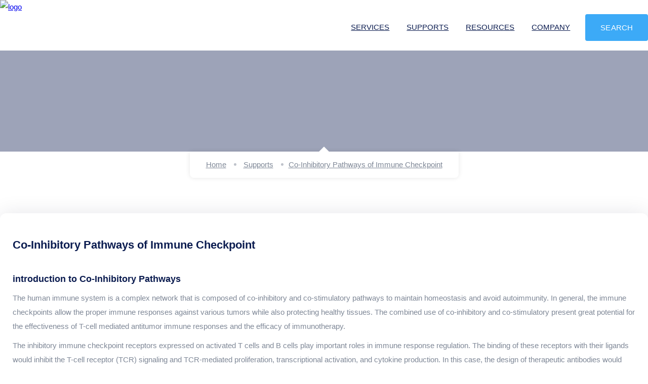

--- FILE ---
content_type: text/html; charset=utf-8
request_url: https://immune-checkpoint.creative-biolabs.com/co-inhibitory-pathways-of-immune-checkpoint.htm
body_size: 10855
content:

<!DOCTYPE html>
<html>
<head>
    <meta charset="utf-8" />
    <meta name="viewport" content="width=device-width, initial-scale=1.0" />
    <meta http-equiv="Content-Type" content="text/html; charset=utf-8" />
    <meta http-equiv="X-UA-Compatible" content="IE=edge,chrome=1" />
    
    <link rel="shortcut icon" type="image/png" href="/favicon.png"  />
    <title>Co-Inhibitory Pathways of Immune Checkpoint - Creative Biolabs</title>
    
    <meta name="description" content="Creative Biolabs provides novel immune checkpoint inhibitor (ICI) discovery services for tumors treatment." />
    
    
    <link rel="canonical" href="https://immune-checkpoint.creative-biolabs.com/co-inhibitory-pathways-of-immune-checkpoint.htm" />
    <base href="/" />
    <link rel="stylesheet" type="text/css" href="https://static.creative-biolabs.com/css/bootstrap.min.4.3.1.css">
    <link rel="stylesheet" href="/static/css/font-awesome.min.css?v=AAqoYa7MmkvPL4KoaYgf0k23Rz8EMjwQ0X6YvmHfpYo">
    <link rel="stylesheet" href="/static/css/line-awesome.css?v=BK2sdqAwDJWIavu1kKtdjJrDvk96AeahJidk_QNHP1M">
    <link rel="stylesheet" href="/static/css/animate.min.css?v=57aiv0UMU_Rsort5e6-mc8k9eDbKJsnqw-GO0hnUsLU">
    <link rel="stylesheet" href="/static/css/owl.carousel.min.css?v=jPNDxcbymUO1PRbYEV1ICUTbDh6Yw6PpHFsBVA3wAj8">
    <link rel="stylesheet" href="/static/css/owl.theme.default.min.css?v=KWs9jp-jZzOZmmnW5jC8Y2HqI9rajJig5I00un99DtI">
    <link rel="stylesheet" href="/static/css/style.css?v=PGME2z_lCfcahoozRFXrQUeNm2hDIHq3DWSVfkduTic">
    <script type="text/javascript">var baseHref = "";</script>
    <script src="https://static.creative-biolabs.com/lib/jquery-3.1.1.min.js" type="text/javascript"></script>
    <script src="https://static.creative-biolabs.com/js/ahref.js" type="text/javascript"></script>
        <script>dataLayer = [] ;</script>
        <!-- Google Tag Manager -->
        <script>(function(w,d,s,l,i){w[l]=w[l]||[];w[l].push({'gtm.start':
        new Date().getTime(),event:'gtm.js'});var f=d.getElementsByTagName(s)[0],
        j=d.createElement(s),dl=l!='dataLayer'?'&l='+l:'';j.async=true;j.src=
        'https://www.googletagmanager.com/gtm.js?id='+i+dl;f.parentNode.insertBefore(j,f);
        })(window,document,'script','dataLayer','GTM-KZJ2V6K');</script>
        <!-- End Google Tag Manager -->
    
</head>
<body style="overflow-x: hidden;">
        <!-- Google Tag Manager (noscript) -->
        <noscript><iframe src="https://www.googletagmanager.com/ns.html?id=GTM-KZJ2V6K&" height="0" width="0" style="display:none;visibility:hidden"></iframe></noscript>
        <!-- End Google Tag Manager (noscript) -->
    <div class="modal" id="searchModal" style="display: none;">
        <div class="modal-dialog animated fadeInDown" role="document">
            <div class="modal-content">
                <div class="modal-header">
                    <div class="modal-title h4" id="searchModalTitle"><i class="glyphicon glyphicon-search" aria-hidden="true"></i>&nbsp;&nbsp;&nbsp;Search</div>
                    <button type="button" class="close" data-dismiss="modal" aria-label="Close"><span aria-hidden="true">×</span></button>
                </div>
                <div class="modal-body search-box">
                    <div class="form-group">
                        <input type="text" class="form-control" id="keys" name="keys" placeholder="Please input your keywords." autocomplete="off" data-searchbtnid="searchclick" />
                    </div>
                    <div class="form-check">
                        <label class="form-check-label">
                            <input class="form-check-input rdo_servicesearch" type="radio" name="searchRadios" data-type="service" value="service" checked="checked" placeholder="Please input your keywords."> Service Search
                        </label>
                    </div>
                </div>
                <div class="modal-footer">
                    <button id="searchclick" type="button" class="btn btn-primary search_btn">Search</button>
                </div>
            </div>
        </div>
    </div>
    <section class="header-menu-area">
        <div class="covid_publicity">
            <div class="covid_publicity_close"><a href="javascript:void(0)" id="closebottom"><i class="fa fa-close"></i></a></div>
            <a id="ad_exhibition" href='https://events.creative-biolabs.com' rel="nofollow">
            </a>
            <style>
                #ad_exhibition img {
                    width: 100%;
                    height: auto;
                }
            </style>
            <script>
                    window.addEventListener('load',function(){
                        $(document).ready(function () {
                            var htmlobj = $.ajax({
                                url:"https://static.creative-biolabs.com/_noindex/ad_exhibition/ad_exhibition_pic.txt",
                                async: false,
                                success: function (result) {
                                    var _idmark = 'immune-checkpoint';
                                    var area_name = "https://"+ window.location.host.replace("immune-checkpoint.",'static.');
                                    $("#ad_exhibition").html(result.replace(/#area#/ig,area_name));
                                }
                            });
                            if( sessionStorage.isClose != 'yes'){
                                    $(".covid_publicity").show();
                                    $("#closebottom").click(function(){
                                    $(".covid_publicity").fadeOut(300);
                                    sessionStorage.isClose = 'yes';
                                })
                            }else{
                                $(".covid_publicity").hide();
                            }
                        })
                    });
            </script>
        </div>
        <div class="header-menu-fluid" style="position: relative;">
            <div class="container ">
                <div class="row align-items-center main-menu-content">
                    <div class="col-lg-3 col-md-5 col-6">
                        <div class="logo-box">
                            <a href="/" class="logo"><img src="/static/images/logo.png" alt="logo" width="100%"></a>
                        </div>
                    </div><!-- end col-lg-3 -->
                    <div class="col-lg-9" style="position: static;">
                        <div class="menu-wrapper">
                            <nav class="main-menu">
                                <ul>
                                    
          
                <li class='level1'>
                    <a href="services.htm" title="Services">Services</a>
                    
        <ul class="dropdown-menu-item menu-item-cover level1-ul">
            
                    <li>
                      <a href="immune-checkpoint-assays.htm" title="Immune Checkpoint Assays">Immune Checkpoint Assays</a> 
                      
            <ul class="menu-item3">
                      
            <li>
                <a href="immune-checkpoint-binding-and-interaction-assays.htm" title="Binding & Interaction Assays">Binding & Interaction Assays</a>
                
            </li>
        
            <li>
                <a href="immune-checkpoint-functional-assays.htm" title="Functional Assays">Functional Assays</a>
                
            </li>
        
            <li>
                <a href="immune-checkpoint-potency-and-stability-assays.htm" title="Potency & Stability Assays">Potency & Stability Assays</a>
                
            </li>
        
           </ul>
        
                    </li>
        
                    <li>
                      <a href="immune-checkpoint-antibody-development.htm" title="Immune Checkpoint Antibody Development">Immune Checkpoint Antibody Development</a> 
                      
            <ul class="menu-item3">
                      
            <li>
                <a href="custom-immune-checkpoint-polyclonal-antibody-discovery-and-development.htm" title="Polyclonal Antibody Discovery & Development">Polyclonal Antibody Discovery & Development</a>
                
            </li>
        
            <li>
                <a href="custom-immune-checkpoint-monoclonal-antibody-discovery-and-development.htm" title="Monoclonal Antibody Discovery & Development">Monoclonal Antibody Discovery & Development</a>
                
            </li>
        
            <li>
                <a href="custom-immune-checkpoint-antibody-fragment-discovery-and-development.htm" title="Antibody Fragment Discovery & Development">Antibody Fragment Discovery & Development</a>
                
            </li>
        
            <li>
                <a href="characterization-of-immune-checkpoint-antibody.htm" title="Antibody Characterization">Antibody Characterization</a>
                
            </li>
        
            <li>
                <a href="engineering-and-optimization-of-immune-checkpoint-antibody.htm" title="Antibody Engineering & Optimization">Antibody Engineering & Optimization</a>
                
            </li>
        
            <li>
                <a href="production-and-manufacture-of-immune-checkpoint-antibody.htm" title="Antibody Production & Manufacturing">Antibody Production & Manufacturing</a>
                
            </li>
        
           </ul>
        
                    </li>
        
                    <li>
                      <a href="custom-immune-checkpoint-protein-development.htm" title="Immune Checkpoint Protein Development">Immune Checkpoint Protein Development</a> 
                      
            <ul class="menu-item3">
                      
            <li>
                <a href="immune-checkpoint-stable-cell-line-development.htm" title="Immune Checkpoint Stable Cell Line Development">Immune Checkpoint Stable Cell Line Development</a>
                
            </li>
        
            <li>
                <a href="immune-checkpoint-protein-labeling.htm" title="Immune Checkpoint Protein Labeling">Immune Checkpoint Protein Labeling</a>
                
            </li>
        
           </ul>
        
                    </li>
        
                    <li>
                      <a href="immune-checkpoint-targeted-peptide-development.htm" title="Immune Checkpoint Targeted Peptide Development">Immune Checkpoint Targeted Peptide Development</a> 
                      
            <ul class="menu-item3">
                      
            <li>
                <a href="immune-checkpoint-targeted-peptide-design.htm" title="Immune Checkpoint Targeted Peptide Design">Immune Checkpoint Targeted Peptide Design</a>
                
            </li>
        
            <li>
                <a href="immune-checkpoint-targeted-peptide-selection.htm" title="Immune Checkpoint Targeted Peptide Selection">Immune Checkpoint Targeted Peptide Selection</a>
                
            </li>
        
           </ul>
        
                    </li>
        
                    <li>
                      <a href="immune-checkpoint-targeted-small-molecule-drug-development.htm" title="Immune Checkpoint Targeted Small Molecule Lead Development">Immune Checkpoint Targeted Small Molecule Lead Development</a> 
                      
            <ul class="menu-item3">
                      
            <li>
                <a href="structure-based-drug-design.htm" title="Structure based Lead Design">Structure based Lead Design</a>
                
            </li>
        
            <li>
                <a href="nmr-fragment-based-drug-discovery.htm" title="NMR Fragment based Lead Discovery">NMR Fragment based Lead Discovery</a>
                
            </li>
        
            <li>
                <a href="organic-synthesis.htm" title="Inhibitor Organic Synthesis">Inhibitor Organic Synthesis</a>
                
            </li>
        
            <li>
                <a href="high-throughput-screening.htm" title="High-Throughput Screening">High-Throughput Screening</a>
                
            </li>
        
           </ul>
        
                    </li>
        
                    <li>
                      <a href="biomarker-development-for-immune-checkpoint-inhibitor-ici.htm" title="Immune Checkpoint Inhibitor Biomarker Development">Immune Checkpoint Inhibitor Biomarker Development</a> 
                      
            <ul class="menu-item3">
                      
            <li>
                <a href="genetic-biomarker-development-for-immune-checkpoint-inhibitor-ici.htm" title="Immune Checkpoint Inhibitor Genetic Biomarker Development">Immune Checkpoint Inhibitor Genetic Biomarker Development</a>
                
            </li>
        
            <li>
                <a href="high-throughput-analysis-based-biomarker-development.htm" title="High-Throughput Analysis based Biomarker Development">High-Throughput Analysis based Biomarker Development</a>
                
            </li>
        
            <li>
                <a href="translational-biomarker-assays-for-immune-checkpoint-inhibitor-ici.htm" title="Immune Checkpoint Inhibitor Translational Biomarker Assay">Immune Checkpoint Inhibitor Translational Biomarker Assay</a>
                
            </li>
        
           </ul>
        
                    </li>
        
                    <li>
                      <a href="preclinical-research-on-immune-checkpoint-drugs.htm" title="Immune Checkpoint Lead Preclinical Research">Immune Checkpoint Lead Preclinical Research</a> 
                      
            <ul class="menu-item3">
                      
            <li>
                <a href="in-vivo-model-development-for-immune-checkpoint-drugs.htm" title="<i>In Vivo</i> Model Development"><i>In Vivo</i> Model Development</a>
                
            </li>
        
           </ul>
        
                    </li>
        
        </ul>
        
                    <span class='nav-arrow fa fa-caret-down'></span>
                    <span class='nav-arrow fa fa-caret-up'></span>
                </li>
        
        
                                    
          
                <li class='level1'>
                    <a href="supports.htm" title="Supports">Supports</a>
                    
        <ul class="dropdown-menu-item menu-item-cover level1-ul">
            
                    <li>
                      <a href="main-immune-checkpoint-molecules-for-drug-development.htm" title="Main Immune Checkpoint Molecules for Drug Development">Main Immune Checkpoint Molecules for Drug Development</a> 
                      
                    </li>
        
                    <li>
                      <a href="co-inhibitory-pathways-of-immune-checkpoint.htm" title="Co-Inhibitory Pathways of Immune Checkpoint">Co-Inhibitory Pathways of Immune Checkpoint</a> 
                      
                    </li>
        
                    <li>
                      <a href="co-stimulatory-pathways-of-immune-checkpoint.htm" title="Co-Stimulatory Pathways of Immune Checkpoint">Co-Stimulatory Pathways of Immune Checkpoint</a> 
                      
                    </li>
        
                    <li>
                      <a href="immune-checkpoint-therapy.htm" title="Immune Checkpoint Therapy">Immune Checkpoint Therapy</a> 
                      
                    </li>
        
        </ul>
        
                    <span class='nav-arrow fa fa-caret-down'></span>
                    <span class='nav-arrow fa fa-caret-up'></span>
                </li>
        
        
                                    
          
                <li class='level1'>
                    <a href="resource.htm" title="Resources">Resources</a>
                    
                    <span class='nav-arrow fa fa-caret-down'></span>
                    <span class='nav-arrow fa fa-caret-up'></span>
                </li>
        
        
                                    <li class="level1" style="position: relative;">
                                        <a href="company.htm" class="menu-toggle" rel="nofollow">Company</a>
                                        <ul class="dropdown-menu-item menu-item-cover">
                                            <li><a href="about-us.htm" class="menu-toggle" rel="nofollow">About Us</a></li>
                                            <li><a href="contact" class="menu-toggle" rel="nofollow">Contact Us</a></li>
                                            <li><a href="form/available-positions" class="menu-toggle" rel="nofollow">Careers</a></li>
                                            <li><a class="f-url" href='https://events.creative-biolabs.com' target="_blank" rel="nofollow">Events</a></li>
                                        </ul>
                                    </li>
                                </ul>
                                </li>
                                </ul><!-- end ul -->
                                <span class="menu-close">×</span>
                            </nav><!-- end main-menu -->
                            <div class="logo-right-button">
                                <ul><li><a class="template-btn nav-search">Search</a></li></ul>
                                <div class="side-menu-open"><i class="la la-bars"></i></div>
                            </div><!-- end logo-right-button -->
                        </div><!-- end menu-wrapper -->
                    </div><!-- end col-lg-9 -->
                </div><!-- end row -->
            </div><!-- end container -->
        </div><!-- end header-menu-fluid-->
    </section><!-- end header-menu-area -->
    <style>
    .container {
        max-width: 1400px;
    }
</style>
<section style='height:100px;width: 100%;'></section>
<section class="breadcrumb-area" style='padding:100px 0'>
</section><!-- end breadcrumb-area -->
<div class="breadcrumb-list">
    <ul class="list-items">
        <li class="active__list-item"><a href="/">Home</a></li>
        <li><a href="/supports.htm">Supports</a></li><li><a href="/co-inhibitory-pathways-of-immune-checkpoint.htm">Co-Inhibitory Pathways of Immune Checkpoint</a></li>
    </ul>
</div>
    <section class="blog-area padding-top-70px padding-bottom-100px" style="background-color: #fff;">
        <div class="container" style="max-width: 1400px;">
            <div class="row">
                <div class="col-lg-8">
                    <div class="card-item blog-card-detail pages">
                        <div class="card-content">
                            <h1 class="card-title">Co-Inhibitory Pathways of Immune Checkpoint</h1>
                            <h3>
	introduction to Co-Inhibitory Pathways
</h3>
<p>
	The human immune system is a complex network that is composed of co-inhibitory and co-stimulatory pathways to maintain homeostasis and avoid autoimmunity. In general, the immune checkpoints allow the proper immune responses against various tumors while also protecting healthy tissues. The combined use of co-inhibitory and co-stimulatory present great potential for the effectiveness of T-cell mediated antitumor immune responses and the efficacy of immunotherapy.
</p>
<p>
	The inhibitory immune checkpoint receptors expressed on activated T cells and B cells play important roles in immune response regulation. The binding of these receptors with their ligands would inhibit the T-cell receptor (TCR) signaling and TCR-mediated proliferation, transcriptional activation, and cytokine production. In this case, the design of therapeutic antibodies would block the binding of receptor-ligand, resulting in promising clinical trials for tumor treatment.
</p>
<p>
	As a revolutionary milestone in immuno-oncology, the development of immune checkpoint inhibitors (ICIs) aims to interrupt co-inhibitory signaling pathways to enhance the immune responses and promote immune-mediated elimination of tumor cells. In the past decades, a series of ICIs have been discovered, and the combination therapies that target multiple co-signaling pathways, as well as the tumor microenvironment, would further improve the success rate of cancer treatment.
</p>
<p class="ServiceShowPic">
	<img src="static/img/3-2-Co-Inhibitory-Pathways-of-Immune-Checkpoint.png" width="500" alt="A diagram demonstrating immune checkpoints in the tumor microenvironment. (Petrova, 2018)" />Fig.1. Immune checkpoints in the tumor microenvironment.<sup>1,2</sup> 
</p>
<h3>
	Classification of Co-Inhibitory Pathways
</h3>
<p>
	The rapid understanding of the mechanism of action (MOA) for the co-inhibitory pathways would be helpful for human tumor treatment. Here, we describe the normal co-inhibitory pathways for our clients.<strong></strong> 
</p>
<div class=" table-responsive">
	<table border="1" cellspacing="0" cellpadding="0" class="tablecontentshow">
		<tbody>
			<tr>
				<td width="239">
					<a href="ctla-4-and-cd80-cd86-pathway.htm">CTLA-4 and CD80/CD86 Pathway</a> 
				</td>
				<td width="235">
					<a href="pd-1-and-pd-l1-pd-l2-pathway.htm">PD-1 and PD-L1/PD-L2 Pathway</a> 
				</td>
				<td width="233">
					<a href="tim-3-and-galectin-9-pathway.htm">TIM-3 and Galectin-9 Pathway</a> 
				</td>
			</tr>
			<tr>
				<td width="239">
					<a href="btla-and-hvem-pathway.htm">BTLA and HVEM Pathway</a> 
				</td>
				<td width="235">
					<a href="lag-3-and-mhc-ii-pathway.htm">LAG-3 and MHC II Pathway</a> 
				</td>
				<td width="233">
					<a href="kir-and-mhc-i-pathway.htm">KIR and MHC I Pathway</a> 
				</td>
			</tr>
			<tr>
				<td width="239">
					<a href="b7-h3-pathway.htm">B7-H3 Pathway</a> 
				</td>
				<td width="235">
					<a href="b7-h4-pathway.htm">B7-H4 Pathway</a> 
				</td>
				<td width="233">
					<a href="vista-pathway.htm">VISTA Pathway</a> 
				</td>
			</tr>
			<tr>
				<td width="239">
					<a href="tigit-and-cd155-pathway.htm">TIGIT and CD155 Pathway</a> 
				</td>
				<td width="235">
					<a href="a2ar-and-adenosine-pathway.htm">A2aR and Adenosine Pathway</a> 
				</td>
				<td width="233">
					<a href="cd160-and-hvem-pathway.htm">CD160 and HVEM Pathway</a> 
				</td>
			</tr>
			<tr>
				<td width="239">
					<a href="cd96-and-cd155-pathway.htm">CD96 and CD155 Pathway</a> 
				</td>
				<td width="235">
					<a href="cd112r-and-cd112-pathway.htm">CD112R and CD112 Pathway</a> 
				</td>
				<td width="233">
					<a href="cd200r-and-cd200-pathway.htm">CD200R and CD200 Pathway</a> 
				</td>
			</tr>
			<tr>
				<td width="239">
					<a href="hhla2-and-kir3dl3-pathway.htm">HHLA2 and KIR3DL3 Pathway</a> 
				</td>
				<td width="235">
					<a href="pvrig-and-pvrl2-pathway.htm">PVRIG and PVRL2 Pathway</a> 
				</td>
				<td width="233">
					<a href="dr3-and-tl1a-pathway.htm">DR3 and TL1A Pathway</a> 
				</td>
			</tr>
		</tbody>
	</table>
</div>
<h3>
	Services at Creative Biolabs
</h3>
<p>
	<strong>Creative Biolabs</strong> has been a long-term expert in the field of immune checkpoint inhibitors (ICIs) discovery and development. Based on our extensive experience and advanced platforms, now we can provide a series of services include but are not limited to:
</p>
<ul class="ullist">
	<li>
		<a href="custom-immune-checkpoint-protein-development.htm">Custom Immune Checkpoint Protein Development</a> 
	</li>
	<li>
		<a href="immune-checkpoint-antibody-development.htm">Antibody Development for Immune Checkpoints</a> 
	</li>
	<li>
		<a href="immune-checkpoint-targeted-peptide-development.htm">Immune Checkpoint Targeted Peptide Development</a> 
	</li>
	<li>
		<a href="immune-checkpoint-targeted-small-molecule-drug-development.htm">Immune Checkpoint Targeted Small Molecule Drug Development</a> 
	</li>
	<li>
		<a href="biomarker-development-for-immune-checkpoint-inhibitor-ici.htm">Biomarker Development for Immune Checkpoint Inhibitor (ICI)</a> 
	</li>
	<li>
		<a href="immune-checkpoint-assays.htm">Immune Checkpoint Assays</a> 
	</li>
	<li>
		<a href="preclinical-research-on-immune-checkpoint-drugs.htm">Preclinical Research for Immune Checkpoint Targeting Drugs</a> 
	</li>
</ul>
<p>
	If you are interested in our services, please do not hesitate to <a class="inquiry-button">contact us</a> for more detailed information.
</p>
<p class="reference">
	<strong>References</strong> 
</p>
<ol class="ollist Reference">
	<li>
		Petrova, Varvara, <em>et al</em>. "The hypoxic tumour microenvironment." <em>Oncogenesis</em> 7.1 (2018): 10.
	</li>
	<li>
		under Open Access license <a href="https://creativecommons.org/licenses/by/4.0/deed" target="_blank" rel="nofollow noopener norefferrer">CC BY 4.0</a>, without modification.
	</li>
</ol>
                            <span class="pronote">
                                <i class="fa fa-exclamation-triangle"></i>
                                <p>
                                    All listed customized services & products are for research use only, not intended for pharmaceutical, diagnostic, therapeutic, or any <em>in vivo</em> human use.
                                </p>
                            </span>
                            <!--Siblings begin-->
                                <div class="tag-items mt-4">
                                    <ul class="tag-list">
                                        <script>
                                            $(function () {
                                                if ($('.breadcrumb-list li:nth-child(2)').text() == 'Services') {
                                                    $('.tag-list>li b').text('Related Services:')
                                                } else if ($('.breadcrumb-list li:nth-child(2)').text() == 'Support') {
                                                    $('.tag-list>li b').text('Related Resources:')
                                                }
                                            })
                                        </script>

                                        <li class="font-weight-medium text-color mr-2" style="font-size: 16px;"><b></b></li>
                                                <li><a href="main-immune-checkpoint-molecules-for-drug-development.htm" title="Main Immune Checkpoint Molecules for Drug Development">Main Immune Checkpoint Molecules for Drug Development</a></li>
                                                <li><a href="co-stimulatory-pathways-of-immune-checkpoint.htm" title="Co-Stimulatory Pathways of Immune Checkpoint">Co-Stimulatory Pathways of Immune Checkpoint</a></li>
                                                <li><a href="immune-checkpoint-therapy.htm" title="Immune Checkpoint Therapy">Immune Checkpoint Therapy</a></li>
                                    </ul>
                                </div>
                            <!--Siblings end-->
                        </div><!-- end blog-content -->
                    </div><!-- end card-item -->
                </div><!-- end col-lg-8 -->
                <div class="col-lg-4">
                    <div class="sidebar">
                        <div class="sidebar-widget">
                            
          
      <div class="widget-title h3"><a href="supports.htm" title="Supports">Supports</a></div>
      <div class="section-divider"></div>
      <ul class="list-items mt-4">
          
          
          <li class="list level2">
              <a href="main-immune-checkpoint-molecules-for-drug-development.htm" title="Main Immune Checkpoint Molecules for Drug Development">Main Immune Checkpoint Molecules for Drug Development</a>
              
          </li>
        
          <li class="list level2">
              <i class="la la-angle-right mr-1"></i><a href="co-inhibitory-pathways-of-immune-checkpoint.htm" title="Co-Inhibitory Pathways of Immune Checkpoint">Co-Inhibitory Pathways of Immune Checkpoint</a>
              
        <ul class="items">
           
          <li class="list level3">
            <i class="la la-plus mr-2"></i>
            <i class="la la-minus mr-2"></i>
            <a href="ctla-4-and-cd80-cd86-pathway.htm" title="CTLA-4 & CD80/CD86 Pathway">CTLA-4 & CD80/CD86 Pathway</a>
            
          </li>
        
          <li class="list level3">
            <i class="la la-plus mr-2"></i>
            <i class="la la-minus mr-2"></i>
            <a href="pd-1-and-pd-l1-pd-l2-pathway.htm" title="PD-1 & PD-L1/PD-L2 Pathway">PD-1 & PD-L1/PD-L2 Pathway</a>
            
          </li>
        
          <li class="list level3">
            <i class="la la-plus mr-2"></i>
            <i class="la la-minus mr-2"></i>
            <a href="tim-3-and-galectin-9-pathway.htm" title="TIM-3 & Galectin-9 Pathway">TIM-3 & Galectin-9 Pathway</a>
            
          </li>
        
          <li class="list level3">
            <i class="la la-plus mr-2"></i>
            <i class="la la-minus mr-2"></i>
            <a href="btla-and-hvem-pathway.htm" title="BTLA & HVEM Pathway">BTLA & HVEM Pathway</a>
            
          </li>
        
          <li class="list level3">
            <i class="la la-plus mr-2"></i>
            <i class="la la-minus mr-2"></i>
            <a href="lag-3-and-mhc-ii-pathway.htm" title="LAG-3 & MHC II Pathway">LAG-3 & MHC II Pathway</a>
            
          </li>
        
          <li class="list level3">
            <i class="la la-plus mr-2"></i>
            <i class="la la-minus mr-2"></i>
            <a href="kir-and-mhc-i-pathway.htm" title="KIR & MHC I Pathway">KIR & MHC I Pathway</a>
            
          </li>
        
          <li class="list level3">
            <i class="la la-plus mr-2"></i>
            <i class="la la-minus mr-2"></i>
            <a href="b7-h3-pathway.htm" title="B7-H3 Pathway">B7-H3 Pathway</a>
            
          </li>
        
          <li class="list level3">
            <i class="la la-plus mr-2"></i>
            <i class="la la-minus mr-2"></i>
            <a href="b7-h4-pathway.htm" title="B7-H4 Pathway">B7-H4 Pathway</a>
            
          </li>
        
          <li class="list level3">
            <i class="la la-plus mr-2"></i>
            <i class="la la-minus mr-2"></i>
            <a href="vista-pathway.htm" title="VISTA Pathway">VISTA Pathway</a>
            
          </li>
        
          <li class="list level3">
            <i class="la la-plus mr-2"></i>
            <i class="la la-minus mr-2"></i>
            <a href="tigit-and-cd155-pathway.htm" title="TIGIT & CD155 Pathway">TIGIT & CD155 Pathway</a>
            
          </li>
        
          <li class="list level3">
            <i class="la la-plus mr-2"></i>
            <i class="la la-minus mr-2"></i>
            <a href="a2ar-and-adenosine-pathway.htm" title="A2aR & Adenosine Pathway">A2aR & Adenosine Pathway</a>
            
          </li>
        
          <li class="list level3">
            <i class="la la-plus mr-2"></i>
            <i class="la la-minus mr-2"></i>
            <a href="cd160-and-hvem-pathway.htm" title="CD160 & HVEM Pathway">CD160 & HVEM Pathway</a>
            
          </li>
        
          <li class="list level3">
            <i class="la la-plus mr-2"></i>
            <i class="la la-minus mr-2"></i>
            <a href="cd96-and-cd155-pathway.htm" title="CD96 & CD155 Pathway">CD96 & CD155 Pathway</a>
            
          </li>
        
          <li class="list level3">
            <i class="la la-plus mr-2"></i>
            <i class="la la-minus mr-2"></i>
            <a href="cd112r-and-cd112-pathway.htm" title="CD112R & CD112 Pathway">CD112R & CD112 Pathway</a>
            
          </li>
        
          <li class="list level3">
            <i class="la la-plus mr-2"></i>
            <i class="la la-minus mr-2"></i>
            <a href="cd200r-and-cd200-pathway.htm" title="CD200R & CD200 Pathway">CD200R & CD200 Pathway</a>
            
          </li>
        
        </ul>
        
          </li>
        
          <li class="list level2">
              <i class="la la-angle-right mr-1"></i><a href="co-stimulatory-pathways-of-immune-checkpoint.htm" title="Co-Stimulatory Pathways of Immune Checkpoint">Co-Stimulatory Pathways of Immune Checkpoint</a>
              
        <ul class="items">
           
          <li class="list level3">
            <i class="la la-plus mr-2"></i>
            <i class="la la-minus mr-2"></i>
            <a href="gitr-and-gitrl-pathway.htm" title="GITR & GITRL Pathway">GITR & GITRL Pathway</a>
            
          </li>
        
          <li class="list level3">
            <i class="la la-plus mr-2"></i>
            <i class="la la-minus mr-2"></i>
            <a href="4-1bb-and-4-1bbl-pathway.htm" title="4-1BB & 4-1BBL Pathway">4-1BB & 4-1BBL Pathway</a>
            
          </li>
        
          <li class="list level3">
            <i class="la la-plus mr-2"></i>
            <i class="la la-minus mr-2"></i>
            <a href="cd40-and-cd40l-pathway.htm" title="CD40 & CD40L Pathway">CD40 & CD40L Pathway</a>
            
          </li>
        
          <li class="list level3">
            <i class="la la-plus mr-2"></i>
            <i class="la la-minus mr-2"></i>
            <a href="ox40-and-ox40l-pathway.htm" title="OX40 & OX40L Pathway">OX40 & OX40L Pathway</a>
            
          </li>
        
          <li class="list level3">
            <i class="la la-plus mr-2"></i>
            <i class="la la-minus mr-2"></i>
            <a href="cd27-and-cd70-pathway.htm" title="CD27 & CD70 Pathway">CD27 & CD70 Pathway</a>
            
          </li>
        
          <li class="list level3">
            <i class="la la-plus mr-2"></i>
            <i class="la la-minus mr-2"></i>
            <a href="cd28-and-cd80-cd86-pathway.htm" title="CD28 & CD80/CD86 Pathway">CD28 & CD80/CD86 Pathway</a>
            
          </li>
        
          <li class="list level3">
            <i class="la la-plus mr-2"></i>
            <i class="la la-minus mr-2"></i>
            <a href="icos-and-icoslg-pathway.htm" title="ICOS & ICOSLG Pathway">ICOS & ICOSLG Pathway</a>
            
          </li>
        
          <li class="list level3">
            <i class="la la-plus mr-2"></i>
            <i class="la la-minus mr-2"></i>
            <a href="cd47-and-sirp-pathway.htm" title="CD47 & SIRPα Pathway">CD47 & SIRPα Pathway</a>
            
          </li>
        
          <li class="list level3">
            <i class="la la-plus mr-2"></i>
            <i class="la la-minus mr-2"></i>
            <a href="tmigd2-and-b7-h7-pathway.htm" title="TMIGD2 & B7-H7 Pathway">TMIGD2 & B7-H7 Pathway</a>
            
          </li>
        
          <li class="list level3">
            <i class="la la-plus mr-2"></i>
            <i class="la la-minus mr-2"></i>
            <a href="cd226-and-cd112-cd155-pathway.htm" title="CD226 & CD112/CD155 Pathway">CD226 & CD112/CD155 Pathway</a>
            
          </li>
        
          <li class="list level3">
            <i class="la la-plus mr-2"></i>
            <i class="la la-minus mr-2"></i>
            <a href="2b4-and-cd48-pathway.htm" title="2B4 & CD48 Pathway">2B4 & CD48 Pathway</a>
            
          </li>
        
          <li class="list level3">
            <i class="la la-plus mr-2"></i>
            <i class="la la-minus mr-2"></i>
            <a href="light-and-hvem-pathway.htm" title="LIGHT & HVEM Pathway">LIGHT & HVEM Pathway</a>
            
          </li>
        
        </ul>
        
          </li>
        
          <li class="list level2">
              <i class="la la-angle-right mr-1"></i><a href="immune-checkpoint-therapy.htm" title="Immune Checkpoint Therapy">Immune Checkpoint Therapy</a>
              
        <ul class="items">
           
          <li class="list level3">
            <i class="la la-plus mr-2"></i>
            <i class="la la-minus mr-2"></i>
            <a href="immune-checkpoint-therapy-in-cancers.htm" title="Immune Checkpoint Therapy in Cancers">Immune Checkpoint Therapy in Cancers</a>
            
          </li>
        
          <li class="list level3">
            <i class="la la-plus mr-2"></i>
            <i class="la la-minus mr-2"></i>
            <a href="immune-checkpoint-therapy-in-infectious-diseases.htm" title="Immune Checkpoint Therapy in Infectious Diseases">Immune Checkpoint Therapy in Infectious Diseases</a>
            
          </li>
        
          <li class="list level3">
            <i class="la la-plus mr-2"></i>
            <i class="la la-minus mr-2"></i>
            <a href="combined-immune-checkpoint-therapy.htm" title="Combined Immune Checkpoint Therapy">Combined Immune Checkpoint Therapy</a>
            
          </li>
        
          <li class="list level3">
            <i class="la la-plus mr-2"></i>
            <i class="la la-minus mr-2"></i>
            <a href="combination-of-immune-checkpoint-therapy-with-targeted-therapy.htm" title="Combination of Immune Checkpoint Therapy with Targeted Therapy">Combination of Immune Checkpoint Therapy with Targeted Therapy</a>
            
          </li>
        
          <li class="list level3">
            <i class="la la-plus mr-2"></i>
            <i class="la la-minus mr-2"></i>
            <a href="combination-of-immune-checkpoint-therapy-with-other-immunotherapy.htm" title="Combination of Immune Checkpoint Therapy with Other Immunotherapy">Combination of Immune Checkpoint Therapy with Other Immunotherapy</a>
            
          </li>
        
          <li class="list level3">
            <i class="la la-plus mr-2"></i>
            <i class="la la-minus mr-2"></i>
            <a href="combination-of-immune-checkpoint-therapy-with-oncolytic-virus.htm" title="Combination of Immune Checkpoint Therapy with Oncolytic Virus">Combination of Immune Checkpoint Therapy with Oncolytic Virus</a>
            
          </li>
        
          <li class="list level3">
            <i class="la la-plus mr-2"></i>
            <i class="la la-minus mr-2"></i>
            <a href="combination-of-immune-checkpoint-therapy-with-conventional-therapy.htm" title="Combination of Immune Checkpoint Therapy with Conventional Therapy">Combination of Immune Checkpoint Therapy with Conventional Therapy</a>
            
          </li>
        
        </ul>
        
          </li>
        
        
      </ul>
        
        
                        </div><!-- end sidebar-widget -->
                        <div class="sidebar-widget">
                            <div class="widget-title h2">Online Inquiry</div>
                            <div class="section-divider"></div>
                            <link rel="preconnect" href="https://www.recaptcha.net" />
<style type="text/css">.grecaptcha-badge { opacity: 0; }</style>
<script src="https://www.recaptcha.net/recaptcha/enterprise.js?render=6LdtbowmAAAAABp2LeBkVvRNBQvLXkSG5aExNWHk"></script>
<script>
   function grecaptchaFormBinding(formName, callback, event, action='submit_form') {
      if (event != undefined) { event.preventDefault ? event.preventDefault() : (event.returnValue = false); }
      var _form = document.forms[formName];
      if (_form != undefined && grecaptcha) {
          grecaptcha.enterprise.ready(function () {
             grecaptcha.enterprise.execute('6LdtbowmAAAAABp2LeBkVvRNBQvLXkSG5aExNWHk', { action: action.length > 0 ? action : 'submit_form' }).then(function (token) {
                 if (_form['g-recaptcha-response'] === undefined) {
                      var _response_input = document.createElement('input');
                      _response_input.setAttribute('type', 'hidden');
                     _response_input.setAttribute('name', 'g-recaptcha-response');
                      _response_input.setAttribute('readonly', 'readonly');
                      _response_input.setAttribute('value', token);
                      _form.appendChild(_response_input);
                  }
                 else { _form['g-recaptcha-response'].value = token; }
                  if (callback != undefined) { callback(); }
              });
          });
      }
   }
</script>

<link href="https://static.creative-biolabs.com/css/validationEngine.jquery.css" rel="stylesheet">
<script src="https://static.creative-biolabs.com/lib/jquery.validationEngine-en.js"></script>
<script src="https://static.creative-biolabs.com/lib/jquery.validationEngine.js"></script>
<script type="text/javascript">
    jQuery(document).ready(function () {
        jQuery("#formID").validationEngine("attach", { promptPosition: "bottomLeft", scroll: false, autoHidePrompt: true, autoHideDelay: 3000 });
        // binds form submission and fields to the validation engine
        jQuery("#formID").validationEngine();
        $("#formID").bind("jqv.form.validating", function (event) { $("#hookError").html(""); });
        $("#formID").bind("jqv.form.result", function (event, errorFound) { if (errorFound) $("#hookError").append("There is some problems with your form"); });

        $("#formID").submit(function (e) {
            if ($('#formID').validationEngine('validate')) {
                $(this).find(":submit").prop("disabled", true);
                grecaptchaFormBinding('orderform', function () {
                    document.forms['orderform'].submit();
                }, e);
            }
            //$(this).find(":submit").prop("disabled", false);
            e.preventDefault ? e.preventDefault() : (e.returnValue = false);
            return false;
        });
    });</script>
<div class="Inquiry_container OnlineInqiry">
    <form role="form" id="formID" name="orderform" class="Inquiry_form Inquiry_form_color" method="post" onsubmit="return true" action="/form/pub?vt=rc" autocomplete="off">
        <input type="hidden" id="inquirytoken" name="inquirytoken" value="B6J046840808642DV864NZ86BX8RXZPN">
        <input type="hidden" id="inquirytype" name="inquirytype">
        <input type="hidden" id="codetoken" name="codetoken" value="B6J04684">
        <input type="hidden" id="goodsids" name="goodsids" value="" />
        <input type="hidden" name="I_-Product List" value="{ProductList}" />
        <ul>
            <li><input type="text" placeholder="Name :" name="I_Name"></li>
            <li><input type="text" name="I_Phone" placeholder="Phone :" class="input-md inputborderSecond text-input"></li>
            <li><input type="text" placeholder="* Email :" name="email" class=" input-md inputborderSecond validate[required,custom[email]] text-input"></li>
            <li><input type="text" name="Subject" placeholder="* Products or Services Interested" value="Co-Inhibitory Pathways of Immune Checkpoint" class=" input-md inputborderSecond  validate[required] text-input"></li>
            <li style="width: 100%;"><textarea name="I_Message{EXT:[IEXT_Description]}" placeholder="Project Description :" cols="40" rows="4"></textarea></li>
            <li style="width:100%;">
                <input type="hidden" name="I_Codenumber" value="IC">
                <button class="btn" type="submit">Submit</button>
            </li>
        </ul>

        <div style="clear: both;"></div>
        <script src="https://static.creative-biolabs.com/_noindex/google-verification/verification.js" type="text/javascript"></script>

    </form>
</div>

                        </div><!-- end sidebar-widget -->
                    </div><!-- end col-lg-4 -->
                </div><!-- end col-lg-4 -->
            </div><!-- end row -->
        </div><!-- end container -->
    </section><!-- end blog-area -->


    <section class="footer-area padding-top-60px">
        <div id="particles-bg"></div>
        <div class="container">
            <div class="row" style="margin-top: 10px;">
                <div class="col-lg-3 column-td-6">
                    <div class="footer-widget">
                        <a href="/"><img src="/static/images/logo.png" alt="footer logo" class="footer__logo" width="90%"></a>
                        <p class="padding-top-30px padding-bottom-20px">Our customer service representatives are available 24 hours a day, 7 days a week.</p>
                        <!-- <h3 class="widget-title font-size-16 font-weight-medium pb-3 mb-0">Connect with us</h3> -->

                    </div><!-- end footer-widget -->
                </div><!-- end col-lg-3 -->
                <div class="col-lg-3 col-md-12">
                    <div class="footer-widget" style='padding-left:30px'>
                        <div class="widget-title h3">Quick Links</div>
                        <div class="section-divider"></div>
                        <ul class="list-items">
                            <li><a href="immune-checkpoint-antibody-development.htm">Antibody Development</a></li>
                            <li><a href="immune-checkpoint-binding-and-interaction-assays.htm">Binding Assays</a></li>
                            <li><a href="immune-checkpoint-functional-assays.htm">Functional Assays</a></li>
                            <li><a href="main-immune-checkpoint-molecules-for-drug-development.htm">Novel  Checkpoint Targets</a></li>
                            <li><a href="co-inhibitory-pathways-of-immune-checkpoint.htm">Co-Inhibitory Pathways</a></li>
                            <li><a href="co-stimulatory-pathways-of-immune-checkpoint.htm">Co-Stimulatory Pathways</a></li>
                            <li><a href="immune-checkpoint-therapy.htm">Immune Checkpoint Therapy </a></li>
                        </ul>
                    </div><!-- end footer-widget -->
                </div><!-- end col-lg-3 -->
                <div class="col-lg-6 column-td-6">
                    <div class="footer-widget">
                        <div class="widget-title h3">Get In Touch</div>
                        <div class="section-divider"></div>
                        <div class="row" style="margin-top: 10px;">
                            <div class="col-md-6">
                                <p><b>USA</b> </p>
                                <p><span id="xload-page-usa_add" data-file="https://www.cblcdn.com/_noindex/contact/usaadd_7b95a2ac8713cd7a3fdc04ba95ccdf9d" data-scroll="false"></span></p>
                                <p><strong>Tel:</strong> <span id="xload-usa_page" data-file="https://www.cblcdn.com/_noindex/contact/usatel_7b95a2ac8713cd7a3fdc04ba95ccdf9d_2254" data-scroll="false"></span></p>
                                <p> <strong>Fax:</strong> <span id="xload-page-usa_fax" data-file="https://www.cblcdn.com/_noindex/contact/usafax_7b95a2ac8713cd7a3fdc04ba95ccdf9d" data-scroll="false"></span></p>
                                <p>
                                    <strong>Email: </strong>
                                    <span id="xload-page-usa_email" data-file="https://www.cblcdn.com/_noindex/contact/usaemail_7b95a2ac8713cd7a3fdc04ba95ccdf9d" data-scroll="false">
                                    </span>
                                </p>

                            </div>
                            <div class="col-md-6">

                                <p class="Europe"><b>Europe</b></p>
                                <p>
                                    <a href='contact'>Global Locations</a>
                                </p>
                                <ul class="social-links" style='margin-top:20px'>
                                    <li><a href="http://www.facebook.com/CreativeBiolabs" target="_blank"><i class="fa fa-facebook-f"></i></a></li>
<li><a href="https://twitter.com/CreativeBiolabs" target="_blank"><i class="fa fa-twitter"></i></a></li>
<li><a href="http://www.linkedin.com/company/creative-biolabs" target="_blank"><i class="fa fa-linkedin"></i></a></li>
<li><a target="_blank" href="https://www.youtube.com/@CreativeBiolabs"><i class="fa fa-youtube-play"></i></a></li>
                                </ul>
                                <div class="iso" style="margin-top:15px">
                                    <img src="https://www.cblcdn.com/images/ISO90012015.png" srcset="https://www.cblcdn.com/images/ISO90012015.webp 1x, https://www.cblcdn.com/images/ISO90012015.webp 2x, https://www.cblcdn.com/images/ISO90012015.webp 3x" width="200" alt="ISO 9001 Certified - Creative Biolabs Quality Management System." loading="lazy">
                                    <!-- <p>
                                        <span id="xload-page-uk_add" data-file="https://www.cblcdn.com/_noindex/contact/ukadd_7b95a2ac8713cd7a3fdc04ba95ccdf9d" data-scroll="false"></span>
                                    </p>
                                    <p>
                                        <strong>Tel:</strong>
                                        <span id="xload-uk_bottom" data-file="https://www.cblcdn.com/_noindex/contact/uktel_7b95a2ac8713cd7a3fdc04ba95ccdf9d" data-scroll="false"></span>
                                    </p>
                                    <p><strong>Email: </strong>
                                    <span id="xload-page-uk_email" data-file="https://www.cblcdn.com/_noindex/contact/usaemail_7b95a2ac8713cd7a3fdc04ba95ccdf9d" data-scroll="false">
                                    </span>
                                    </p> -->
                                </div>
                            </div>
                            <!-- <div class="row" style="margin-top: 10px;">

                                <div class="col-md-6">

                                    <p class="Europe"><b>Germany</b></p>
                                    <p>
                                        <span id="xload-page-ger_add" data-file="https://www.cblcdn.com/_noindex/contact/geradd_7b95a2ac8713cd7a3fdc04ba95ccdf9d" data-scroll="false"></span>
                                    </p>
                                    <p>
                                        <strong>Tel:</strong>
                                        <span id="xload-ger_bottom" data-file="https://www.cblcdn.com/_noindex/contact/gertel_7b95a2ac8713cd7a3fdc04ba95ccdf9d" data-scroll="false"></span>
                                    </p>
                                    <p><strong>Email: </strong>
                                    <span id="xload-page-ger_email" data-file="https://www.cblcdn.com/_noindex/contact/usaemail_7b95a2ac8713cd7a3fdc04ba95ccdf9d" data-scroll="false">
                                    </span>
                                    </p>
                                </div>
                            </div> -->


                        </div>

                        <script>
                            $(function () {
                                $('#xload-page-usa_add').xload();
                                $('#xload-usa_page').xload();
                                $('#xload-page-usa_fax').xload();
                                $('#xload-page-usa_email').xload();
                                $('#xload-page-uk_add').xload();
                                $('#xload-uk_bottom').xload();
                                $('#xload-page-uk_email').xload();
                                $('#xload-page-ger_add').xload();
                                $('#xload-ger_bottom').xload();
                                $('#xload-page-ger_email').xload();
                            })
                        </script>
                    </div><!-- end col-lg-3 -->
                </div><!-- end row -->
                <div class="row">
                    <div class="col-lg-12">
                        <div class="copyright-content text-center">
                            <p class="copy__desc"> Copyright &copy; 2025 Creative Biolabs. All Rights Reserved.</p>
                        </div>
                    </div><!-- end col-lg-12 -->
                </div><!-- end copyright-content -->
            </div><!-- end container -->
    </section><!-- end footer-area -->
    <!-- start scroll top -->
    <div id="scroll-top">
        <i class="fa fa-angle-up" title="Go top"></i>
    </div>
    <!-- end scroll top -->
    <script src="https://static.creative-biolabs.com/lib/bootstrap.min.4.3.1.js"></script>
    <script src="/static/js/owl.carousel.min.js?v=btqxoyX1EMuUQUrrLCFruM_-wRjOumreA72_pLeu3rw"></script>
    <script src="/static/js/particles.min.js?v=4UPqgsuzkUeYOJYu06OanyMZZ53fM-aJIX0msOIG1yQ"></script>
    <script src="/static/js/particlesrun.js?v=PaTpHfcYpPH8AyaRrI2bwMEJwjniqm3VdPSDhO1qe_4"></script>
    <script src="https://static.creative-biolabs.com/js/base.2.0.1.js"></script>
    <script src="/static/js/main.js?v=l_u_-Z3QuD3jqL_459KIp1aSePzBkGAgk7DZ3m2UlcI"></script>
    <script src="/static/js/search.js?v=zsd2uOyvy_-ZLRFkRWB0tisQFtDVgfcxmqar64Q2Hzs" type="text/javascript"></script>
    <script src="https://www.cblcdn.com/_noindex/jquery.base64.js" type="text/javascript"></script>
    <script src="https://www.cblcdn.com/_noindex/jquery.xload.js" type="text/javascript"></script>
    <script>
		privacy_policy_config = {name: "3g7R9s", debug: true, url: "https://go.creative-biolabs.com/privacy-policy?website=immune-checkpoint&amp;domain=immune-checkpoint.creative-biolabs.com&amp;contact=marketemail_7b95a2ac8713cd7a3fdc04ba95ccdf9d"};
        window.addEventListener('DOMContentLoaded', function () { 
            $(".privacy-policy-link").on("click", function () {
                $('.privacy_policydiv_bg_full').toggle(300);
                $('#policy_iframe').attr('src', $('#policy_iframe').attr('src'));
            });
            $("#privacy-policy-btn-agree").on("click", function () {
                $('.privacy_policydiv_bg_full').hide(300);
                $('#policy_iframe').attr('src', $('#policy_iframe').attr('src'));
            });
            $(".privacy_policydiv_bg_full").on("click", function () {
                $('.privacy_policydiv_bg_full').hide(300);
                $('#policy_iframe').attr('src', $('#policy_iframe').attr('src'));
            });
	})
    </script>
    <link href="https://www.cblcdn.com/_noindex/privacy.policy.css?v=1.0.202402" rel="stylesheet" type="text/css" />
    <script src="https://www.cblcdn.com/_noindex/jquery.privacy.policy.js?v=1.0.202402"></script>
    <div class="privacy_policydiv_bg_full hbsptmain_bg_close">
        <span class="hbsptmain_bg_close"> <i class="fa fa-times" onclick="$('.privacy_policydiv_bg_full').hide(300)"> </i></span>
        <div class="iframemain">
            <iframe id="policy_iframe" src="https://go.creative-biolabs.com/privacy-policy?website=immune-checkpoint&amp;domain=immune-checkpoint.creative-biolabs.com&amp;contact=marketemail_7b95a2ac8713cd7a3fdc04ba95ccdf9d"></iframe>
        </div>
    </div>
    
    <script type="application/ld+json">{"@context":"https://schema.org","@type":"BreadcrumbList","itemListElement":[{"@type":"ListItem","name":"Supports","item":"https://immune-checkpoint.creative-biolabs.com/supports.htm","position":1},{"@type":"ListItem","name":"Co-Inhibitory Pathways of Immune Checkpoint","item":"https://immune-checkpoint.creative-biolabs.com/co-inhibitory-pathways-of-immune-checkpoint.htm","position":2}]}</script>
    <script type="application/ld+json">{"@context":"https://schema.org","@type":"Article","mainEntityOfPage":"https://immune-checkpoint.creative-biolabs.com/co-inhibitory-pathways-of-immune-checkpoint.htm","headline":"Co-Inhibitory Pathways of Immune Checkpoint","datePublished":"2021-04-06T09:41:59+00:00","dateModified":"2024-09-07T12:03:40+00:00","description":"Creative Biolabs provides novel immune checkpoint inhibitor (ICI) discovery services for tumors treatment."}</script>

</body>
    <script src="https://www.cblcdn.com/_noindex/contact/base64Decryption.js" onload="loadContact();" async></script>
    <script>
        const loadContact = () => {
            if (typeof contactInformation !== 'undefined') new contactInformation({
                opts: {
                    messTags: ['cbl-country1','cbl-country2','cbl-country3','cbl-addr-usa', 'cbl-tel-usa1478', 'cbl-tel-usa2254', 'cbl-tel-usa5530', 'cbl-tel-usa9819',
                        'cbl-fax', 'cbl-email',
                        'cbl-addr-uk', 'cbl-tel-uk',
                        'cbl-addr-germany', 'cbl-tel-germany'
                    ],
                    mainFix: "immune-checkpoint.creative-biolabs.com"
                }
            });
        }

    </script>

</html>


--- FILE ---
content_type: text/css
request_url: https://immune-checkpoint.creative-biolabs.com/static/css/style.css?v=PGME2z_lCfcahoozRFXrQUeNm2hDIHq3DWSVfkduTic
body_size: 231995
content:


.h5, h5{
    font-size: 1.15rem;
}
/* Magnific Popup CSS */
.mfp-bg {
    top: 0;
    left: 0;
    width: 100%;
    height: 100%;
    z-index: 1042;
    overflow: hidden;
    position: fixed;
    background: #0b0b0b;
    opacity: 0.8; }

.mfp-wrap {
    top: 0;
    left: 0;
    width: 100%;
    height: 100%;
    z-index: 1043;
    position: fixed;
    outline: none !important;
    -webkit-backface-visibility: hidden; }

.mfp-container {
    text-align: center;
    position: absolute;
    width: 100%;
    height: 100%;
    left: 0;
    top: 0;
    padding: 0 8px;
    box-sizing: border-box; }

.mfp-container:before {
    content: '';
    display: inline-block;
    height: 100%;
    vertical-align: middle; }

.mfp-align-top .mfp-container:before {
    display: none; }

.mfp-content {
    position: relative;
    display: inline-block;
    vertical-align: middle;
    margin: 0 auto;
    text-align: left;
    z-index: 1045; }

.mfp-inline-holder .mfp-content,
.mfp-ajax-holder .mfp-content {
    width: 100%;
    cursor: auto; }

.mfp-ajax-cur {
    cursor: progress; }

.mfp-zoom-out-cur, .mfp-zoom-out-cur .mfp-image-holder .mfp-close {
    cursor: -moz-zoom-out;
    cursor: -webkit-zoom-out;
    cursor: zoom-out; }

.mfp-zoom {
    cursor: pointer;
    cursor: -webkit-zoom-in;
    cursor: -moz-zoom-in;
    cursor: zoom-in; }

.mfp-auto-cursor .mfp-content {
    cursor: auto; }

.mfp-close,
.mfp-arrow,
.mfp-preloader,
.mfp-counter {
    -webkit-user-select: none;
    -moz-user-select: none;
    user-select: none; }

.mfp-loading.mfp-figure {
    display: none; }

.mfp-hide {
    display: none !important; }

.mfp-preloader {
    color: #CCC;
    position: absolute;
    top: 50%;
    width: auto;
    text-align: center;
    margin-top: -0.8em;
    left: 8px;
    right: 8px;
    z-index: 1044; }
.mfp-preloader a {
    color: #CCC; }
.mfp-preloader a:hover {
    color: #FFF; }

.mfp-s-ready .mfp-preloader {
    display: none; }

.mfp-s-error .mfp-content {
    display: none; }

button.mfp-close,
button.mfp-arrow {
    overflow: visible;
    cursor: pointer;
    background: transparent;
    border: 0;
    -webkit-appearance: none;
    display: block;
    outline: none;
    padding: 0;
    z-index: 1046;
    box-shadow: none;
    touch-action: manipulation; }

button::-moz-focus-inner {
    padding: 0;
    border: 0; }

.mfp-close {
    width: 44px;
    height: 44px;
    line-height: 44px;
    position: absolute;
    right: 0;
    top: 0;
    text-decoration: none;
    text-align: center;
    opacity: 0.65;
    padding: 0 0 18px 10px;
    color: #FFF;
    font-style: normal;
    font-size: 28px;
    font-family: Arial, Baskerville, monospace; }
.mfp-close:hover,
.mfp-close:focus {
    opacity: 1; }
.mfp-close:active {
    top: 1px; }

.mfp-close-btn-in .mfp-close {
    color: #333; }

.mfp-image-holder .mfp-close,
.mfp-iframe-holder .mfp-close {
    color: #FFF;
    right: -6px;
    text-align: right;
    padding-right: 6px;
    width: 100%; }

.mfp-counter {
    position: absolute;
    top: 0;
    right: 0;
    color: #CCC;
    font-size: 12px;
    line-height: 18px;
    white-space: nowrap; }

.mfp-arrow {
    position: absolute;
    opacity: 0.65;
    margin: 0;
    top: 50%;
    margin-top: -55px;
    padding: 0;
    width: 90px;
    height: 110px;
    -webkit-tap-highlight-color: transparent; }
.mfp-arrow:active {
    margin-top: -54px; }
.mfp-arrow:hover,
.mfp-arrow:focus {
    opacity: 1; }
.mfp-arrow:before,
.mfp-arrow:after {
    content: '';
    display: block;
    width: 0;
    height: 0;
    position: absolute;
    left: 0;
    top: 0;
    margin-top: 35px;
    margin-left: 35px;
    border: medium inset transparent; }
.mfp-arrow:after {
    border-top-width: 13px;
    border-bottom-width: 13px;
    top: 8px; }
.mfp-arrow:before {
    border-top-width: 21px;
    border-bottom-width: 21px;
    opacity: 0.7; }

.mfp-arrow-left {
    left: 0; }
.mfp-arrow-left:after {
    border-right: 17px solid #FFF;
    margin-left: 31px; }
.mfp-arrow-left:before {
    margin-left: 25px;
    border-right: 27px solid #3F3F3F; }

.mfp-arrow-right {
    right: 0; }
.mfp-arrow-right:after {
    border-left: 17px solid #FFF;
    margin-left: 39px; }
.mfp-arrow-right:before {
    border-left: 27px solid #3F3F3F; }

.mfp-iframe-holder {
    padding-top: 40px;
    padding-bottom: 40px; }
.mfp-iframe-holder .mfp-content {
    line-height: 0;
    width: 100%;
    max-width: 900px; }
.mfp-iframe-holder .mfp-close {
    top: -40px; }

.mfp-iframe-scaler {
    width: 100%;
    height: 0;
    overflow: hidden;
    padding-top: 56.25%; }
.mfp-iframe-scaler iframe {
    position: absolute;
    display: block;
    top: 0;
    left: 0;
    width: 100%;
    height: 100%;
    box-shadow: 0 0 8px rgba(0, 0, 0, 0.6);
    background: #000; }

/* Main image in popup */
img.mfp-img {
    width: auto;
    max-width: 100%;
    height: auto;
    display: block;
    line-height: 0;
    box-sizing: border-box;
    padding: 40px 0 40px;
    margin: 0 auto; }

/* The shadow behind the image */
.mfp-figure {
    line-height: 0; }
.mfp-figure:after {
    content: '';
    position: absolute;
    left: 0;
    top: 40px;
    bottom: 40px;
    display: block;
    right: 0;
    width: auto;
    height: auto;
    z-index: -1;
    box-shadow: 0 0 8px rgba(0, 0, 0, 0.6);
    background: #444; }
.mfp-figure small {
    color: #BDBDBD;
    display: block;
    font-size: 12px;
    line-height: 14px; }
.mfp-figure figure {
    margin: 0; }

.mfp-bottom-bar {
    margin-top: -36px;
    position: absolute;
    top: 100%;
    left: 0;
    width: 100%;
    cursor: auto; }

.mfp-title {
    text-align: left;
    line-height: 18px;
    color: #F3F3F3;
    word-wrap: break-word;
    padding-right: 36px; }

.mfp-image-holder .mfp-content {
    max-width: 100%; }

.mfp-gallery .mfp-image-holder .mfp-figure {
    cursor: pointer; }

@media screen and (max-width: 800px) and (orientation: landscape), screen and (max-height: 300px) {
    /**
         * Remove all paddings around the image on small screen
         */
    .mfp-img-mobile .mfp-image-holder {
        padding-left: 0;
        padding-right: 0; }
    .mfp-img-mobile img.mfp-img {
        padding: 0; }
    .mfp-img-mobile .mfp-figure:after {
        top: 0;
        bottom: 0; }
    .mfp-img-mobile .mfp-figure small {
        display: inline;
        margin-left: 5px; }
    .mfp-img-mobile .mfp-bottom-bar {
        background: rgba(0, 0, 0, 0.6);
        bottom: 0;
        margin: 0;
        top: auto;
        padding: 3px 5px;
        position: fixed;
        box-sizing: border-box; }
    .mfp-img-mobile .mfp-bottom-bar:empty {
        padding: 0; }
    .mfp-img-mobile .mfp-counter {
        right: 5px;
        top: 3px; }
    .mfp-img-mobile .mfp-close {
        top: 0;
        right: 0;
        width: 35px;
        height: 35px;
        line-height: 35px;
        background: rgba(0, 0, 0, 0.6);
        position: fixed;
        text-align: center;
        padding: 0; } }

@media all and (max-width: 900px) {
    .mfp-arrow {
        -webkit-transform: scale(0.75);
        transform: scale(0.75); }
    .mfp-arrow-left {
        -webkit-transform-origin: 0;
        transform-origin: 0; }
    .mfp-arrow-right {
        -webkit-transform-origin: 100%;
        transform-origin: 100%; }
    .mfp-container {
        padding-left: 6px;
        padding-right: 6px; } }




/*** Table Css style ***/

.ollist {padding:0px 0px 15px 19px;margin:0px;}
.ollist li {list-style-type:decimal; padding: 5px 0; }
.ollist li >ul>li {list-style-type:lower-latin }
.reference{padding-bottom:0px;line-height:20px !important;}
.Reference{padding-bottom:0px;line-height:20px !important;}
p.reference{margin-top: 10px;}
/* .Reference li{
    color: #7f8897;
} */
/* .ullist {padding:0px 0px 10px 19px;margin:0px;} */
.ullist {padding:0px 0px 10px 19px;margin:0px;}
.ullist li {list-style: disc; line-height: 32px;  }
.ollist li {list-style-type:decimal }
.ullist li >ul>li{list-style-type:circle}
.ollist li >ul>li {list-style-type:lower-latin }
.hollow-disc li{list-style-type:circle !important;}

.ullist li a{ color:  var(--green-color); text-decoration: none;}
.ullist li a:hover{ color: #3caaf7;}


table {
  border-collapse: collapse; margin:0; width: 100%; border: 1px solid #ddd;}

table tr,
table th,
table td {
  border: none;
  border-bottom: 0px solid #ddd;
  font-size: 14px;
}

table th,
table td {
  padding:12px;
  text-align: left; line-height:26px;
}

table th {
  background:  #3caaf7;
  color: #fff;
  border-bottom: 1px solid #ddd;
  font-weight: 400;
}

.table-responsive thead td {
	background:  #3caaf7;
	color: #fff;
	border-bottom: 1px solid #ddd;
	font-weight: 400;
}

table tr td {
  background: #f7fafd;
  color: #333;border-bottom: 1px solid #ddd;
}
table tr td img{ padding-right: 5px; vertical-align: middle;}
table tr td a{
  color:#3b5998;
  text-decoration:none;vertical-align: middle;
}

table tr:nth-of-type(2n+2) td {
  background: #fff;
}

table.bt tfoot th,
table.bt tfoot td,
table.bt tbody td {
  font-size: 1rem;
  padding: 0;
}

table.bt tfoot th:before,
table.bt tfoot td:before,
table.bt tbody td:before {
  padding:10px;
}

table.bt tfoot th .bt-content,
table.bt tfoot td .bt-content,
table.bt tbody td .bt-content {
  display: inline-block;
  padding: 2px 5px;
}

table.bt tfoot th:first-of-type:before,
table.bt tfoot th:first-of-type .bt-content,
table.bt tfoot td:first-of-type:before,
table.bt tfoot td:first-of-type .bt-content,
table.bt tbody td:first-of-type:before,
table.bt tbody td:first-of-type .bt-content {
  padding-top: 10px;
}

table.bt tfoot th:last-of-type:before,
table.bt tfoot th:last-of-type .bt-content,
table.bt tfoot td:last-of-type:before,
table.bt tfoot td:last-of-type .bt-content,
table.bt tbody td:last-of-type:before,
table.bt tbody td:last-of-type .bt-content {
  padding-bottom: 10px;
}


table.bt thead,
table.bt tbody th {
  display: none;
}

table.bt tfoot th,
table.bt tfoot td,
table.bt tbody td {
  border: none;
  display: block;
  vertical-align: top;
}

table.bt tfoot th:before,
table.bt tfoot td:before,
table.bt tbody td:before {
  content: attr(data-th) ": ";
  font-weight: bold;
  width: 30%;
  display: inline-block; 
}

table.bt tfoot th.bt-hide,
table.bt tfoot td.bt-hide,
table.bt tbody td.bt-hide {
  display: none;
}

table.bt tfoot th .bt-content,
table.bt tfoot td .bt-content,
table.bt tbody td .bt-content {
  vertical-align: top; width:55%; display: inline-block; padding-top:10px;
}


.table_COA .tab-nav {background: #fff;  width:100%; height: 48px;border-bottom: 0px; margin-top: 30px;}
.table_COA .tab-nav a {text-align: left; text-decoration: none;height: 48px; color: #fff; background-color:#666; margin-right: 10px; padding: 15px 20px; float: left;border-radius:5px 5px 0 0;}
.table_COA .tab-nav a.current { color: #fff; background:  var(--green-color); border: 0;}
.table_COA .tab-con { position: relative; width: 100%;  overflow: hidden; padding-top: 10px; font-size: 16px; border: 1px solid #ddd; margin-bottom: 30px; padding:20px;} 
.table_COA .tab-con-item { display: none; width: 100%;   text-align: left; }
.table_COA .tab-con-item p{margin:0;  display:block;}

.pagelist{text-align: center; margin-top: 20px; padding-left: 5px;}
.pagination {
    display: inline-block;
    padding-left: 0;
    margin: 5px 0;
}
.pagination>li>a, .pagination>li>span{
    margin-right: 10px;
    border-radius: 6px;
    background: none;
    border: 1px solid #2973cc;
}
.pagination>li>a:hover, .pagination>li>span:hover{
    border: 1px solid #2973cc;
    background: #2973cc;
    color: #fff;
}
.pagination>li:first-child>a, .pagination>li:first-child>span,.pagination>li:last-child>a, .pagination>li:last-child>span{
    border-radius: 5px;
}
.pagination>li>a, .pagination>li>span {
    position: relative;
    float: left;
    padding: 4px 10px;
    line-height: 1.428571429;
    text-decoration: none;
    color: #333;
    background-color: #fff;
    border: 1px solid #ddd;
    margin-left: -1px;
}
.pagination>li{display: inline-block; list-style-type: none;}

.pdf{position:relative;list-style-type:none; margin:0; padding:0;}
.pdf li{position:relative; font-weight:400;color: var(--green-color);}
.pdf li a{color: var(--green-color); text-decoration:none; font-size: 18px;}
.pdf li a:hover{color: var(--yellow-color);}
.pdf li .icon{padding-right: 10px;}

.successinfo{line-height:30px;line-height:22px;color:#888888;padding-bottom:20px;}
.successinfo .iconarea{}
.successinfo .iconarea .iconunit{text-align:center;display:block; width:40px;height:40px; border-radius:40px; background-color:#7b9d3c;color:#ffffff;line-height:40px;font-weight: bolder;font-size:22px; position:relative;z-index:9;}
.successinfo .tit{font-size:20px;font-weight:bold;color:#7b9d3c; display:block;}
.successinfo .iconarea .iconunit img{top:10px;left:5px;position:absolute; z-index:10;} 













@-webkit-keyframes MOVE-BG {
    from {
        -webkit-transform: translateX(0);
        transform: translateX(0)
    }

    to {
        -webkit-transform: translateX(88px);
        transform: translateX(88px)
    }
}

@-webkit-keyframes MOVE-BG {
    from {
        -ms-transform: translateX(0);
        transform: translateX(0)
    }

    to {
        -ms-transform: translateX(88px);
        transform: translateX(88px)
    }
}

@keyframes MOVE-BG {
    from {
        -webkit-transform: translateX(0);
        transform: translateX(0)
    }

    to {
        -webkit-transform: translateX(88px);
        transform: translateX(88px)
    }
}

@-webkit-keyframes MOVE-BG2 {
    from {
        -webkit-transform: translateX(0);
        transform: translateX(0)
    }

    to {
        -webkit-transform: translateX(48px);
        transform: translateX(48px)
    }
}

@-webkit-keyframes MOVE-BG2 {
    from {
        -ms-transform: translateX(0);
        transform: translateX(0)
    }

    to {
        -ms-transform: translateX(48px);
        transform: translateX(48px)
    }
}

@keyframes MOVE-BG2 {
    from {
        -webkit-transform: translateX(0);
        transform: translateX(0)
    }

    to {
        -webkit-transform: translateX(48px);
        transform: translateX(48px)
    }
}

@keyframes flip {
    0% {
        transform: rotate(0)
    }

    50% {
        transform: rotateY(180deg)
    }

    100% {
        transform: rotateY(180deg) rotateX(180deg)
    }
}

@keyframes rotateme {
    from {
        -webkit-transform: rotate(0);
        transform: rotate(0)
    }

    to {
        -webkit-transform: rotate(360deg);
        transform: rotate(360deg)
    }
}

* {
    padding: 0;
    margin: 0;
    box-sizing: border-box
}

ul {
    padding: 0;
    margin: 0;
    list-style-type: none
}

a:hover,
a:focus {
    text-decoration: none
}

input:focus {
    outline: 0
}

h1,
h2,
h3,
h4,
h5,
h6 {
    color: #0a1b4f
}

h1,
h2,
h3,
h4,
h5,
h6,
p {
    margin: 0
}

body {
    font-size: 15px;
    line-height: 28px;
    font-family: "Roboto", sans-serif;
    color: #7f8897;
    position: relative;
    -moz-osx-font-smoothing: grayscale;
    -webkit-font-smoothing: antialiased
}

.font-size-50 {
    font-size: 50px !important
}

.font-size-45 {
    font-size: 45px !important
}

.font-size-40 {
    font-size: 40px !important
}

.font-size-35 {
    font-size: 35px !important
}

.font-size-30 {
    font-size: 30px !important
}

.font-size-28 {
    font-size: 28px !important
}

.font-size-27 {
    font-size: 27px !important
}

.font-size-26 {
    font-size: 26px !important
}

.font-size-25 {
    font-size: 25px !important
}

.font-size-24 {
    font-size: 24px !important
}

.font-size-23 {
    font-size: 23px !important
}

.font-size-22 {
    font-size: 22px !important
}

.font-size-21 {
    font-size: 21px !important
}

.font-size-20 {
    font-size: 20px !important
}

.font-size-19 {
    font-size: 19px !important
}

.font-size-18 {
    font-size: 18px !important
}

.font-size-17 {
    font-size: 17px !important
}

.font-size-16 {
    font-size: 16px !important
}

.font-size-15 {
    font-size: 15px !important
}

.font-size-14 {
    font-size: 14px !important
}

.font-size-13 {
    font-size: 13px !important
}

.font-size-12 {
    font-size: 12px !important
}

.font-size-11 {
    font-size: 11px !important
}

.font-weight-thin {
    font-weight: 100 !important
}

.font-weight-light {
    font-weight: 300 !important
}

.font-weight-regular {
    font-weight: 400 !important
}

.font-weight-medium {
    font-weight: 500 !important
}

.font-weight-semi-bold {
    font-weight: 600 !important
}

.font-weight-bold {
    font-weight: 700 !important
}

.line-height-65 {
    line-height: 65px !important
}

.line-height-60 {
    line-height: 60px !important
}

.line-height-58 {
    line-height: 58px !important
}

.line-height-57 {
    line-height: 57px !important
}

.line-height-56 {
    line-height: 56px !important
}

.line-height-55 {
    line-height: 55px !important
}

.line-height-52 {
    line-height: 52px !important
}

.line-height-50 {
    line-height: 50px !important
}

.line-height-48 {
    line-height: 48px !important
}

.line-height-46 {
    line-height: 46px !important
}

.line-height-45 {
    line-height: 45px !important
}

.line-height-40 {
    line-height: 40px !important
}

.line-height-35 {
    line-height: 35px !important
}

.line-height-33 {
    line-height: 33px !important
}

.line-height-30 {
    line-height: 30px !important
}

.line-height-28 {
    line-height: 28px !important
}

.line-height-27 {
    line-height: 27px !important
}

.line-height-26 {
    line-height: 26px !important
}

.line-height-25 {
    line-height: 25px !important
}

.line-height-24 {
    line-height: 24px !important
}

.line-height-22 {
    line-height: 22px !important
}

.line-height-20 {
    line-height: 20px !important
}

.line-height-18 {
    line-height: 18px !important
}

.section-padding {
    padding-top: 120px;
    padding-bottom: 120px
}

.section--padding {
    padding-top: 120px;
    padding-bottom: 90px
}

.section-padding-top {
    padding-top: 120px
}

.section-padding-bottom {
    padding-bottom: 120px
}

.section-padding-top-2 {
    padding-top: 90px
}

.section-padding-bottom-2 {
    padding-bottom: 90px
}

.padding-top-10px {
    padding-top: 10px
}

.padding-top-15px {
    padding-top: 15px
}

.padding-top-20px {
    padding-top: 20px
}

.padding-top-25px {
    padding-top: 25px
}

.padding-top-30px {
    padding-top: 30px
}

.padding-top-35px {
    padding-top: 35px
}

.padding-top-40px {
    padding-top: 40px
}

.padding-top-45px {
    padding-top: 45px
}

.padding-top-50px {
    padding-top: 50px
}

.padding-top-55px {
    padding-top: 55px
}

.padding-top-60px {
    padding-top: 60px
}

.padding-top-65px {
    padding-top: 65px
}

.padding-top-70px {
    padding-top: 70px
}

.padding-top-75px {
    padding-top: 75px
}

.padding-top-80px {
    padding-top: 80px
}

.padding-top-85px {
    padding-top: 85px
}

.padding-top-90px {
    padding-top: 90px
}

.padding-top-95px {
    padding-top: 95px
}

.padding-top-100px {
    padding-top: 100px
}

.padding-top-110px {
    padding-top: 110px
}

.padding-top-115px {
    padding-top: 115px
}

.padding-top-120px {
    padding-top: 120px
}

.padding-top-130px {
    padding-top: 130px
}

.padding-top-140px {
    padding-top: 140px
}

.padding-bottom-10px {
    padding-bottom: 10px
}

.padding-bottom-15px {
    padding-bottom: 15px
}

.padding-bottom-20px {
    padding-bottom: 20px
}

.padding-bottom-25px {
    padding-bottom: 25px
}

.padding-bottom-30px {
    padding-bottom: 30px
}

.padding-bottom-35px {
    padding-bottom: 35px
}

.padding-bottom-40px {
    padding-bottom: 40px
}

.padding-bottom-45px {
    padding-bottom: 45px
}

.padding-bottom-50px {
    padding-bottom: 50px
}

.padding-bottom-55px {
    padding-bottom: 55px
}

.padding-bottom-60px {
    padding-bottom: 60px
}

.padding-bottom-65px {
    padding-bottom: 65px
}

.padding-bottom-70px {
    padding-bottom: 70px
}

.padding-bottom-75px {
    padding-bottom: 75px
}

.padding-bottom-80px {
    padding-bottom: 80px
}

.padding-bottom-85px {
    padding-bottom: 85px
}

.padding-bottom-90px {
    padding-bottom: 90px
}

.padding-bottom-95px {
    padding-bottom: 95px
}

.padding-bottom-100px {
    padding-bottom: 100px
}

.padding-bottom-110px {
    padding-bottom: 110px
}

.padding-bottom-115px {
    padding-bottom: 115px
}

.padding-bottom-120px {
    padding-bottom: 120px
}

.padding-bottom-130px {
    padding-bottom: 130px
}

.padding-bottom-140px {
    padding-bottom: 140px
}

.padding-top-none {
    padding-top: 0 !important
}

.padding-bottom-none {
    padding-bottom: 0 !important
}

.padding-none {
    padding: 0 !important
}

.section-margin {
    margin-top: 120px;
    margin-bottom: 120px
}

.section--margin {
    margin-top: 120px;
    margin-bottom: 90px
}

.margin-top-none {
    margin-top: 0 !important
}

.margin-bottom-none {
    margin-bottom: 0 !important
}

.margin-none {
    padding: 0 !important
}

.section-bg {
    background-color: #f7fafd
}

.section-bg-2 {
    background-color: #0a1b4f
}

.section-bg-transparent {
    background-color: transparent
}

.border-top-none {
    border-top: none !important
}

.border-bottom-none {
    border-bottom: none !important
}

.border-none {
    border: none !important
}

.before-after-none:after,
.before-after-none:before {
    display: none !important
}

.after-none:after {
    display: none !important
}

.before-none:before {
    display: none !important
}

.position-relative {
    position: relative !important
}

.position-absolute {
    position: absolute !important
}

.round-radius {
    -webkit-border-radius: 4px !important;
    -moz-border-radius: 4px !important;
    border-radius: 4px !important
}

.rounded-radius {
    -webkit-border-radius: 30px !important;
    -moz-border-radius: 30px !important;
    border-radius: 30px !important
}

.text-color {
    color: #0a1b4f !important
}

.text-color-2 {
    color: #3caaf7 !important
}

.text-color-3 {
    color: #7f8897 !important
}

.container {
    max-width: 1200px
}

@media(min-width:576px) {
    .container {
        max-width: 540px
    }
}

@media(min-width:768px) {
    .container {
        max-width: 720px
    }
}

@media(min-width:992px) {
    .container {
        max-width: 960px
    }
}

@media(min-width:1200px) {
    .container {
        max-width: 1200px
    }
}

#loading-area {
    width: 100%;
    height: 100%;
    position: fixed;
    background-color: #fff;
    top: 0;
    left: 0;
    z-index: 99999
}

.loader-col .loader {
    width: 50px;
    height: 50px;
    position: relative
}

.loader-col #loader {
    -webkit-perspective: 120px;
    -moz-perspective: 120px;
    -ms-perspective: 120px;
    perspective: 120px;
    position: absolute;
    top: 50%;
    left: 50%;
    z-index: 2;
    -webkit-transform: translate(-50%, -50%);
    -moz-transform: translate(-50%, -50%);
    -ms-transform: translate(-50%, -50%);
    -o-transform: translate(-50%, -50%);
    transform: translate(-50%, -50%)
}

.loader-col #loader:before {
    content: "";
    position: absolute;
    left: 14px;
    top: 14px;
    width: 25px;
    height: 25px;
    background-color: #3caaf7;
    -webkit-border-radius: 4px;
    -moz-border-radius: 4px;
    border-radius: 4px;
    animation: flip 1s infinite
}

.new-page-badge {
    display: inline-block;
    padding: 0 6px;
    background-color: #38bb0c;
    color: #fff;
    font-size: 13px;
    -webkit-border-radius: 3px;
    -moz-border-radius: 3px;
    border-radius: 3px;
    line-height: 22px;
    float: right;
    font-weight: 600
}

.widget-title {
    font-size: 18px;
    font-weight: 600;
    color: #0a1b4f
}

.section-heading {
    position: relative;
    z-index: 1
}

.section-heading .section__meta {
    display: inline-block;
    
    font-size: 14px;
    color: #3caaf7;
    background-color: rgba(60, 170, 247, 0.1);
    padding: 3px 10px;
    -webkit-border-radius: 4px;
    -moz-border-radius: 4px;
    border-radius: 4px;
    letter-spacing: .6px;
    margin-bottom: 19px;
    position: relative
}

.section-heading .section__meta2 {
    background-color: rgba(255, 255, 255, 0.1);
    color: #fff
}

.section-heading .section__meta2:after {
    border-top-color: rgba(255, 255, 255, 0.1)
}

.section-heading .section__title {
    font-size: 40px;
    font-weight: 600;
    letter-spacing: -1px
}

@media only screen and (min-width:768px) and (max-width:991px) {
    .section-heading .section__title br {
        display: none
    }
}

@media only screen and (min-width:480px) and (max-width:767px) {
    .section-heading .section__title br {
        display: none
    }
}

@media only screen and (min-width:320px) and (max-width:479px) {
    .section-heading .section__title br {
        display: none
    }
}

@media(max-width:575px) {
    .section-heading .section__title {
        font-size: 36px;
        line-height: 48px !important
    }
}

.section-description {
    margin-bottom: 34px
}

.section-description .section__desc {
    line-height: 30px;
    font-size: 16px
}

@media only screen and (min-width:768px) and (max-width:991px) {
    .section-description .section__desc br {
        display: none
    }
}

@media only screen and (min-width:480px) and (max-width:767px) {
    .section-description .section__desc br {
        display: none
    }
}

@media only screen and (min-width:320px) and (max-width:479px) {
    .section-description .section__desc br {
        display: none
    }
}

.section-list {
    display: -webkit-flex;
    display: -ms-flex;
    display: flex;
    justify-content: center;
    margin-top: 15px;
    margin-bottom: 40px;
    position: relative;
    z-index: 1
}

@media only screen and (min-width:480px) and (max-width:767px) {
    .section-list {
        display: block
    }
}

@media only screen and (min-width:320px) and (max-width:479px) {
    .section-list {
        display: block
    }
}

.section-list li {
    margin: 0 20px;
    font-weight: 500;
    font-size: 18px;
    position: relative
}

@media only screen and (min-width:480px) and (max-width:767px) {
    .section-list li {
        margin-bottom: 10px;
        margin-right: 0;
        margin-left: 0
    }
}

@media only screen and (min-width:320px) and (max-width:479px) {
    .section-list li {
        margin-bottom: 10px;
        margin-right: 0;
        margin-left: 0
    }
}

.section-list li .list-icon {
    width: 40px;
    height: 40px;
    line-height: 40px;
    text-align: center;
    background-color: rgba(255, 255, 255, 0.2);
    -webkit-border-radius: 50%;
    -moz-border-radius: 50%;
    border-radius: 50%;
    margin-right: 3px;
    font-size: 20px;
    -webkit-transition: all .3s;
    -moz-transition: all .3s;
    -ms-transition: all .3s;
    -o-transition: all .3s;
    transition: all .3s
}

@media only screen and (min-width:480px) and (max-width:767px) {
    .section-list li:last-child {
        margin-bottom: 0
    }
}

@media only screen and (min-width:320px) and (max-width:479px) {
    .section-list li:last-child {
        margin-bottom: 0
    }
}

.section-list li:hover .list-icon {
    background-color: #fff;
    color: #0a1b4f
}

.section-divider {
    display: inline-block;
    position: relative;
    height: 5px;
    -webkit-border-radius: 30px;
    -moz-border-radius: 30px;
    border-radius: 30px;
    background-color: rgba(60, 170, 247, 0.2);
    width: 90px
}

.section-divider:after {
    content: '';
    position: absolute;
    left: 0;
    top: -2.7px;
    height: 10px;
    width: 10px;
    -webkit-border-radius: 50%;
    -moz-border-radius: 50%;
    border-radius: 50%;
    background-color: #3caaf7;
    -webkit-animation-duration: 3s;
    animation-duration: 3s;
    -webkit-animation-timing-function: linear;
    animation-timing-function: linear;
    -webkit-animation-iteration-count: infinite;
    animation-iteration-count: infinite;
    -webkit-animation-name: MOVE-BG;
    animation-name: MOVE-BG
}

.section-divider-2 {
    background-color: rgba(255, 255, 255, 0.1)
}

.section-divider-2:after {
    background-color: #fff
}

.icon-element {
    width: 100px;
    height: 100px;
    line-height: 100px;
    background-color: #3caaf7;
    -webkit-border-radius: 50%;
    -moz-border-radius: 50%;
    border-radius: 50%;
    text-align: center;
    color: #fff;
    font-size: 50px
}

.section-block {
    position: relative;
    height: 1px;
    background-color: rgba(127, 136, 151, 0.1)
}

.preview-video {
    z-index: 1;
    display: inline-block;
    position: relative
}

.preview-video span {
    text-align: right;
    
    font-size: 18px;
    font-weight: 500
}

@media(max-width:480px) {
    .preview-video span {
        font-size: 16px;
        line-height: 20px
    }
}

.video-btn {
    display: inline-block;
    width: 90px;
    height: 90px;
    line-height: 90px;
    background-color: #3caaf7;
    -webkit-border-radius: 50%;
    -moz-border-radius: 50%;
    border-radius: 50%;
    color: #fff;
    text-align: center;
    font-size: 30px;
    position: relative;
    -webkit-transition: all .3s;
    -moz-transition: all .3s;
    -ms-transition: all .3s;
    -o-transition: all .3s;
    transition: all .3s
}

@media(max-width:320px) {
    .video-btn {
        width: 70px;
        height: 70px;
        line-height: 70px
    }
}

.video-btn:hover {
    background-color: #2973cc;
    color: #fff
}

.nav-tabs-list {
    border: 0;
    justify-content: center;
    margin-bottom: 40px;
    margin-right: -10px;
    margin-left: -10px
}

.nav-tabs-list li {
    margin: 0 10px;
    flex: 1
}

@media only screen and (min-width:768px) and (max-width:991px) {
    .nav-tabs-list li {
        width: 47%;
        margin: 0 10px 20px 10px;
        flex: inherit
    }
}

@media only screen and (min-width:480px) and (max-width:767px) {
    .nav-tabs-list li {
        width: 46%;
        margin: 0 10px 20px 10px;
        flex: inherit
    }
}

@media only screen and (min-width:320px) and (max-width:479px) {
    .nav-tabs-list li {
        width: 100%;
        margin: 0 10px 20px 10px;
        flex: inherit
    }
}

.nav-tabs-list li a {
    background-color: #7e3cf9;
    color: #fff;
    display: block;
    padding: 35px 50px 25px 50px;
    
    font-size: 26px;
    font-weight: 500;
    -webkit-border-radius: 4px;
    -moz-border-radius: 4px;
    border-radius: 4px;
    position: relative;
    z-index: 1;
    overflow: hidden
}

.nav-tabs-list li a span {
    display: block;
    font-weight: 500;
    font-size: 18px;
    letter-spacing: -1px
}

.nav-tabs-list li a span.date {
    font-size: 50px;
    margin-bottom: 15px;
    font-weight: 600
}

.nav-tabs-list li a span.month {
    font-size: 20px;
    text-transform: uppercase
}

.nav-tabs-list li a span.day-text {
    font-size: 16px;
    margin-top: 10px
}

.nav-tabs-list li a.active:after,
.nav-tabs-list li a:hover:after {
    width: 100%;
    left: 0;
    -webkit-transform: skewX(0);
    -moz-transform: skewX(0);
    -ms-transform: skewX(0);
    -o-transform: skewX(0);
    transform: skewX(0);
    opacity: .2
}

.nav-tabs-list li:nth-child(2):after {
    border-top: 10px solid #f68a03
}

.nav-tabs-list li:nth-child(2) a {
    background-color: #f68a03
}

.nav-tabs-list li:nth-child(3):after {
    border-top: 10px solid #358ff7
}

.nav-tabs-list li:nth-child(3) a {
    background-color: #358ff7
}

.nav-tabs-list li:nth-child(4):after {
    border-top: 10px solid #38bb0c
}

.nav-tabs-list li:nth-child(4) a {
    background-color: #38bb0c
}

.section-arrow {
    position: relative
}

.section-arrow:after {
    bottom: -40px;
    content: "";
    position: absolute;
    left: 50%;
    -webkit-transform: translateX(-50%);
    -moz-transform: translateX(-50%);
    -ms-transform: translateX(-50%);
    -o-transform: translateX(-50%);
    transform: translateX(-50%);
    width: 0;
    height: 0;
    border-left: 40px solid transparent;
    border-right: 40px solid transparent;
    border-top: 40px solid #f7fafd
}

.rotateme {
    -webkit-animation-name: rotateme;
    animation-name: rotateme;
    -webkit-animation-duration: 20s;
    animation-duration: 20s;
    -webkit-animation-iteration-count: infinite;
    animation-iteration-count: infinite;
    -webkit-animation-timing-function: linear;
    animation-timing-function: linear
}

.custom-checkbox {
    margin-bottom: 8px
}

@media(max-width:375px) {
    .custom-checkbox {
        margin-bottom: 0
    }
}

.custom-checkbox label {
    color: #7f8897;
    font-weight: 500
}

.custom-checkbox label a {
    color: #3caaf7;
    -webkit-transition: all .3s;
    -moz-transition: all .3s;
    -ms-transition: all .3s;
    -o-transition: all .3s;
    transition: all .3s
}

.custom-checkbox label a:hover {
    color: #2973cc;
    text-decoration: underline
}

.custom-checkbox input[type=checkbox]:not(:checked),
.custom-checkbox input[type=checkbox]:checked {
    position: absolute;
    left: -9999px
}

.custom-checkbox input[type=checkbox]:not(:checked)+label,
.custom-checkbox input[type=checkbox]:checked+label {
    position: relative;
    padding-left: 26px;
    cursor: pointer
}

.custom-checkbox input[type=checkbox]:not(:checked)+label:before,
.custom-checkbox input[type=checkbox]:checked+label:before {
    content: "";
    position: absolute;
    left: 0;
    top: 4px;
    width: 18px;
    height: 18px;
    border: 1px solid #bdbbbc;
    background: #fff;
    -webkit-border-radius: 2px;
    -moz-border-radius: 2px;
    border-radius: 2px
}

.custom-checkbox input[type=checkbox]:not(:checked)+label:after,
.custom-checkbox input[type=checkbox]:checked+label:after {
    content: '\f00c';
    position: absolute;
    top: 0;
    left: 3px;
    font-size: 13px;
    color: #fff;
    -webkit-transition: all .3s;
    -moz-transition: all .3s;
    -ms-transition: all .3s;
    -o-transition: all .3s;
    transition: all .3s;
    font-family: FontAwesome, sans-serif
}

.custom-checkbox input[type=checkbox]:not(:checked)+label:after {
    opacity: 0;
    visibility: hidden
}

.custom-checkbox input[type=checkbox]:checked+label:after {
    opacity: 1;
    visibility: visible
}

.custom-checkbox input[type=checkbox]:checked+label:before {
    background-color: #3caaf7;
    border-color: #3caaf7
}

.theme-shape {
    position: relative;
    height: 2px;
    margin-bottom: 20px
}

.theme-shape:after,
.theme-shape:before {
    position: absolute;
    content: '';
    bottom: 0;
    left: 0;
    width: 45px;
    height: 2px;
    -webkit-border-radius: 10px;
    -moz-border-radius: 10px;
    border-radius: 10px;
    background-color: #3caaf7
}

.theme-shape:after {
    bottom: -2px;
    left: 26px;
    width: 7px;
    height: 7px;
    background-color: #fff;
    -webkit-border-radius: 0;
    -moz-border-radius: 0;
    border-radius: 0
}

.tags-item {
    display: -webkit-flex;
    display: -ms-flex;
    display: flex;
    -ms-flex-align: center;
    align-items: center;
    border-top: 1px solid rgba(127, 136, 151, 0.1);
    border-bottom: 1px solid rgba(127, 136, 151, 0.1);
    margin-top: 30px;
    padding-top: 30px;
    padding-bottom: 30px;
    margin-bottom: 30px
}

@media only screen and (min-width:480px) and (max-width:767px) {
    .tags-item {
        display: block
    }
}

@media only screen and (min-width:320px) and (max-width:479px) {
    .tags-item {
        display: block
    }
}

.tags-item ul {
    display: -webkit-flex;
    display: -ms-flex;
    display: flex;
    -ms-flex-align: center;
    align-items: center
}

@media only screen and (min-width:320px) and (max-width:479px) {
    .tags-item ul {
        display: block
    }
}

.tags-item ul li {
    margin-right: 4px;
    
}

@media only screen and (min-width:320px) and (max-width:479px) {
    .tags-item ul li {
        display: inline-block
    }
}

@media(max-width:375px) {
    .tags-item ul li {
        margin-bottom: 4px
    }
}

.tags-item ul li a {
    color: #7f8897;
    display: block;
    border: 1px solid rgba(127, 136, 151, 0.2);
    padding: 4px 14px;
    -webkit-border-radius: 30px;
    -moz-border-radius: 30px;
    border-radius: 30px;
    font-weight: 500;
    -webkit-transition: all .3s;
    -moz-transition: all .3s;
    -ms-transition: all .3s;
    -o-transition: all .3s;
    transition: all .3s
}

.tags-item ul li a:hover {
    background-color: #3caaf7;
    color: #fff;
    border-color: #3caaf7
}

.tags-item ul li:last-child {
    margin-right: 0
}

.tags-item ul li span {
    color: #0a1b4f;
    font-weight: 700
}

.tags-item ul.social-links {
    margin-left: auto
}

@media only screen and (min-width:480px) and (max-width:767px) {
    .tags-item ul.social-links {
        margin-top: 30px
    }
}

@media only screen and (min-width:320px) and (max-width:479px) {
    .tags-item ul.social-links {
        margin-top: 30px
    }
}

.tags-item ul.social-links li a {
    border: 0;
    padding: 0;
    width: 33px;
    height: 33px;
    line-height: 33px
}

#scroll-top {
    position: fixed;
    right: 0;
    bottom: 50px;
    background-color: #3caaf7;
    color: #fff;
    font-size: 24px;
    z-index: 9999;
    width: 50px;
    height: 45px;
    line-height: 43px;
    -webkit-border-radius: 30px 0 0 30px;
    -moz-border-radius: 30px 0 0 30px;
    border-radius: 30px 0 0 30px;
    text-align: center;
    cursor: pointer;
    -webkit-box-shadow: 0 10px 40px rgba(14, 16, 48, 0.06);
    -moz-box-shadow: 0 10px 40px rgba(14, 16, 48, 0.06);
    box-shadow: 0 10px 40px rgba(14, 16, 48, 0.06);
    border: 1px solid rgba(127, 136, 151, 0.3);
    border-right: 0;
    padding-left: 4px;
    -webkit-transition: all .3s;
    -moz-transition: all .3s;
    -ms-transition: all .3s;
    -o-transition: all .3s;
    transition: all .3s;
    opacity: 0;
    visibility: hidden
}

#scroll-top:hover {
    background-color: #2973cc;
    border-color: #2973cc;
    color: #fff
}

#scroll-top.back-btn-shown {
    opacity: 1;
    visibility: visible
}

.social-links li {
    display: inline-block
}

.social-links li a {
    font-size: 14px;
    color: #7f8897;
    display: block;
    width: 35px;
    height: 35px;
    text-align: center;
    line-height: 35px;
    -webkit-border-radius: 50%;
    -moz-border-radius: 50%;
    border-radius: 50%;
    background-color: rgba(127, 136, 151, 0.1);
    -webkit-transition: all .3s;
    -moz-transition: all .3s;
    -ms-transition: all .3s;
    -o-transition: all .3s;
    transition: all .3s
}

.social-links li a:hover {
    background-color: #3caaf7;
    color: #fff
}

.list-items li {
    margin-bottom: 7px;
    
}

.list-items li a {
    color: #7f8897;
    -webkit-transition: all .3s;
    -moz-transition: all .3s;
    -ms-transition: all .3s;
    -o-transition: all .3s;
    transition: all .3s
}

.list-items li a:hover {
    color: #3caaf7
}

.page-navigation {
    display: -webkit-flex;
    display: -ms-flex;
    display: flex;
    -ms-flex-align: center;
    align-items: center;
    width: 400px
}

@media(max-width:375px) {
    .page-navigation {
        width: auto
    }
}

.page-navigation .page-navigation-nav {
    background-color: #fff;
    -webkit-border-radius: 30px;
    -moz-border-radius: 30px;
    border-radius: 30px;
    -webkit-box-shadow: 0 0 40px rgba(82, 85, 90, 0.1);
    -moz-box-shadow: 0 0 40px rgba(82, 85, 90, 0.1);
    box-shadow: 0 0 40px rgba(82, 85, 90, 0.1);
    width: 66%;
    padding: 10px 15px;
    margin-right: 10px;
    margin-left: 10px;
    text-align: center
}

@media(max-width:400px) {
    .page-navigation .page-navigation-nav {
        width: 80%;
        margin: 10px auto 10px auto
    }
}

.page-navigation .page-navigation-nav li {
    display: inline-block;
    font-weight: 500
}

.page-navigation .page-navigation-nav li:hover .page-go-link,
.page-navigation .page-navigation-nav li.active .page-go-link {
    background-color: #3caaf7;
    color: #fff
}

.page-navigation .page-go-link,
.page-navigation .page-go {
    color: #3caaf7;
    font-size: 16px;
    margin-left: 3px;
    -webkit-border-radius: 50%;
    -moz-border-radius: 50%;
    border-radius: 50%;
    display: block;
    width: 40px;
    height: 40px;
    line-height: 40px;
    text-align: center;
    -webkit-transition: all .3s;
    -moz-transition: all .3s;
    -ms-transition: all .3s;
    -o-transition: all .3s;
    transition: all .3s
}

@media(max-width:400px) {

    .page-navigation .page-go-link,
    .page-navigation .page-go {
        margin-left: auto;
        margin-right: auto
    }
}

.page-navigation .page-go {
    background-color: #fff;
    font-size: 18px;
    -webkit-box-shadow: 0 0 40px rgba(82, 85, 90, 0.1);
    -moz-box-shadow: 0 0 40px rgba(82, 85, 90, 0.1);
    box-shadow: 0 0 40px rgba(82, 85, 90, 0.1);
    width: 50px;
    height: 50px;
    line-height: 50px;
    font-weight: 600
}

.page-navigation .page-go:hover {
    background-color: #3caaf7;
    color: #fff
}

#particles-bg-2,
#particles-bg {
    position: absolute;
    top: 0;
    left: 0;
    width: 100%;
    height: 100%;
    z-index: -1
}

@media only screen and (min-width:768px) and (max-width:991px) {
    .column-td-full {
        -ms-flex: 0 0 100%;
        flex: 0 0 100%;
        max-width: 100%
    }
}

@media only screen and (min-width:768px) and (max-width:991px) {
    .column-td-6 {
        -ms-flex: 0 0 50%;
        flex: 0 0 50%;
        max-width: 50%
    }
}

@media only screen and (min-width:480px) and (max-width:767px) {
    .column-md-full {
        -ms-flex: 0 0 100%;
        flex: 0 0 100%;
        max-width: 100%
    }
}

.map-area {
    position: relative
}

.map-area:before,
.map-area:after {
    position: absolute;
    content: '';
    background-size: cover;
    background-position: left;
    width: 250px;
    height: 250px;
    background-image: url("../images/dots.png");
    bottom: 50px;
    left: 50px;
    -webkit-border-radius: 50%;
    -moz-border-radius: 50%;
    border-radius: 50%;
    opacity: .3
}

.map-area:after {
    bottom: auto;
    left: auto;
    right: 50px;
    top: 50px
}

.map-container .maps,
.map-container #map {
    width: 100%;
    height: 500px
}

.map-container iframe {
    -webkit-border-radius: 8px !important;
    -moz-border-radius: 8px !important;
    border-radius: 8px !important;
    border: 0
}

.map-container #map .gm-style .gmnoprint,
.map-container #map .gm-style button.gm-control-active.gm-fullscreen-control,
.map-container #map .gm-style .gm-style-cc {
    display: none
}

@media only screen and (min-width:768px) and (max-width:991px) {
    .accordion-wrap {
        margin-bottom: 50px
    }
}

@media only screen and (min-width:480px) and (max-width:767px) {
    .accordion-wrap {
        margin-bottom: 50px
    }
}

@media only screen and (min-width:320px) and (max-width:479px) {
    .accordion-wrap {
        margin-bottom: 50px
    }
}

.accordion .card {
    border: 0;
    margin-bottom: 12px;
    -webkit-border-radius: 8px;
    -moz-border-radius: 8px;
    border-radius: 8px;
    background-color: #fff;
    -webkit-box-shadow: 0 0 20px rgba(10, 27, 79, 0.1);
    -moz-box-shadow: 0 0 20px rgba(10, 27, 79, 0.1);
    box-shadow: 0 0 20px rgba(10, 27, 79, 0.1)
}

.accordion .card:last-child {
    margin-bottom: 0
}

.accordion .card:last-of-type,
.accordion .card:first-of-type {
    -webkit-border-radius: 8px;
    -moz-border-radius: 8px;
    border-radius: 8px
}

.accordion .card:not(:first-of-type):not(:last-of-type) {
    -webkit-border-radius: 8px;
    -moz-border-radius: 8px;
    border-radius: 8px
}

.accordion .card .card-header {
    border-bottom: 0;
    padding: 0;
    margin-bottom: 0;
    background-color: #fff
}

.accordion .card .card-header .btn-link {
    width: 100%;
    text-align: left;
    padding: 20px 25px;
    color: #0a1b4f;
    text-decoration: none;
    font-weight: 500;
    position: relative;
    font-size: 18px
}

@media(max-width:375px) {
    .accordion .card .card-header .btn-link {
        font-size: 16px
    }
}

.accordion .card .card-header .btn-link:before {
    position: absolute;
    content: "\f2c2";
    top: 50%;
    -webkit-transform: translateY(-50%);
    -moz-transform: translateY(-50%);
    -ms-transform: translateY(-50%);
    -o-transform: translateY(-50%);
    transform: translateY(-50%);
    right: 20px;
    font-family: "LineAwesome";
    font-size: 24px;
    -webkit-transition: all .3s;
    -moz-transition: all .3s;
    -ms-transition: all .3s;
    -o-transition: all .3s;
    transition: all .3s
}

.accordion .card .card-header .btn-link[aria-expanded=true] {
    color: #3caaf7
}

.accordion .card .card-header .btn-link[aria-expanded=true]:before {
    -webkit-transform: translateY(-50%) rotate(45deg);
    -moz-transform: translateY(-50%) rotate(45deg);
    -ms-transform: translateY(-50%) rotate(45deg);
    -o-transform: translateY(-50%) rotate(45deg);
    transform: translateY(-50%) rotate(45deg)
}

.accordion .card .card-body {
    padding: 0 25px 25px 25px;
    line-height: 26px
}

.faq-contact-form .section-heading .section__title {
    font-size: 30px
}

.blockquote-item {
    border-left: 0;
    background-image: url(../images/img2.jpg);
    background-size: cover;
    background-position: center;
    -webkit-border-radius: 4px;
    -moz-border-radius: 4px;
    border-radius: 4px;
    z-index: 1;
    padding: 40px;
    position: relative
}

@media(max-width:425px) {
    .blockquote-item {
        padding: 20px
    }
}

.blockquote-item .blockquote__icon {
    position: absolute;
    right: 40px;
    bottom: 20px;
    font-size: 100px;
    color: transparent;
    -webkit-text-stroke-width: 1px;
    -webkit-text-stroke-color: rgba(255, 255, 255, 0.1)
}

.blockquote-item .blockquote__text {
    line-height: 30px;
    font-style: italic;
    color: #fff
}

.blockquote-item .blockquote__meta {
    margin-top: 16px;
    display: -ms-flex;
    display: flex;
    -ms-flex-align: center;
    align-items: center;
    color: #fff;
    font-size: 18px
}

@media(max-width:375px) {
    .blockquote-item .blockquote__meta {
        display: block
    }
}

.blockquote-item .blockquote__meta span {
    color: rgba(255, 255, 255, 0.4);
    font-size: 15px;
    margin-left: 5px
}

.blockquote-item:after {
    position: absolute;
    content: '';
    top: 0;
    left: 0;
    width: 100%;
    height: 100%;
    background-color: #0a1b4f;
    opacity: .9;
    z-index: -1;
    -webkit-border-radius: 4px;
    -moz-border-radius: 4px;
    border-radius: 4px
}

.sidebar {
    background-color: #fff;
    -webkit-border-radius: 12px;
    -moz-border-radius: 12px;
    border-radius: 12px;
    -webkit-box-shadow: 0 0 30px rgba(0, 0, 0, 0.08);
    -moz-box-shadow: 0 0 30px rgba(0, 0, 0, 0.08);
    box-shadow: 0 0 30px rgba(0, 0, 0, 0.08);
    padding: 30px
}

.sidebar-widget {
    margin-bottom: 30px
}

.sidebar-widget .widget-title {
    font-size: 20px
}

.sidebar-widget .section-divider {
    width: 50px
}

.sidebar-widget .section-divider:after {
    top: -1px;
    height: 7px;
    width: 7px;
    -webkit-animation-name: MOVE-BG2;
    animation-name: MOVE-BG2
}

.sidebar-widget .list-items li {
    margin-bottom: 5px
}

.level4{
    font-size: 13px;
}

.sidebar-widget .list-items{
    font-size: 14px;
}

.sidebar-widget:last-child {
    margin-bottom: 0
}

.recent-item {
    display: -webkit-flex;
    display: -ms-flex;
    display: flex;
    margin-bottom: 20px
}

@media(max-width:1199px) {
    .recent-item {
        display: block
    }
}

.recent-item .recent-img {
    width: 100px;
    height: 100px;
    -webkit-border-radius: 30px;
    -moz-border-radius: 30px;
    border-radius: 30px;
    -ms-flex-negative: 0;
    flex-shrink: 0;
    margin-right: 15px
}

@media(max-width:1199px) {
    .recent-item .recent-img {
        margin-right: 0;
        margin-bottom: 15px
    }
}

.recent-item .recent-img img {
    width: 100%;
    height: 100%;
    -webkit-border-radius: 30px;
    -moz-border-radius: 30px;
    border-radius: 30px
}

.recent-item .recent-post-body .widget-title {
    font-size: 16px;
    line-height: 22px
}

.recent-item .recent-post-body .widget-title a {
    color: #0a1b4f;
    -webkit-transition: all .3s;
    -moz-transition: all .3s;
    -ms-transition: all .3s;
    -o-transition: all .3s;
    transition: all .3s;
    display: block
}

.recent-item .recent-post-body .widget-title a:hover {
    color: #3caaf7
}

.recent-item .recent-post-body .recent__meta {
    margin-top: 6px
}

.recent-item .recent-post-body .recent__meta a {
    color: #3caaf7
}

.tag-list li {
    margin: 10px;
}

.tag-list li a {
    display: block;
    color: #3caaf7;
    background-color: rgba(60, 170, 247, 0.1);
    padding: 4px 10px;
    -webkit-border-radius: 4px;
    -moz-border-radius: 4px;
    border-radius: 4px;
    -webkit-transition: all .3s;
    -moz-transition: all .3s;
    -ms-transition: all .3s;
    -o-transition: all .3s;
    transition: all .3s
}

.tag-list li a:hover {
    background-color: #3caaf7;
    color: #fff !important;
}

.template-btn {
    text-transform: uppercase;
    background-color: #3caaf7;
    color: #fff;
    font-weight: 500;
    letter-spacing: .1px;
    padding: 0 30px 0 30px;
    line-height: 53px;
    position: relative;
    z-index: 1;
    display: inline-block;
    -webkit-transition: all .3s;
    -moz-transition: all .3s;
    -ms-transition: all .3s;
    -o-transition: all .3s;
    transition: all .3s;
    -webkit-border-radius: 4px;
    -moz-border-radius: 4px;
    border-radius: 4px
}

.template-btn:hover {
    color: #fff;
    background-color: #2973cc
}

.icon-btn {
    width: 110px;
    height: 110px;
    background-color: #3caaf7;
    line-height: 110px;
    margin-top: 20px;
    -webkit-border-radius: 50%;
    -moz-border-radius: 50%;
    border-radius: 50%;
    color: #fff;
    display: inline-block;
    font-size: 30px;
    position: relative;
    -webkit-transition: all .3s;
    -moz-transition: all .3s;
    -ms-transition: all .3s;
    -o-transition: all .3s;
    transition: all .3s
}

.icon-btn:hover {
    background-color: #2973cc;
    color: #fff
}

.btn-layout-small {
    line-height: 40px;
    padding-right: 20px;
    padding-left: 20px;
    font-size: 14px;
    -webkit-border-radius: 30px;
    -moz-border-radius: 30px;
    border-radius: 30px
}

.contact-btn {
    padding-left: 0;
    padding-right: 20px
}

.contact-btn .icon-element {
    width: 60px;
    height: 100%;
    background-color: #fff;
    border-right: 1px solid #fff;
    color: #0a1b4f;
    -webkit-border-radius: 4px 0 0 4px;
    -moz-border-radius: 4px 0 0 4px;
    border-radius: 4px 0 0 4px;
    font-size: 20px;
    line-height: 60px;
    margin-right: 10px
}

.btn-bg-1 {
    background-color: #dd493d !important
}

.btn-bg-2 {
    background-color: #3e5b99 !important
}

.btn-bg-3 {
    background-color: #3aaae1 !important
}

.header-menu-area {
    position: absolute;
    top: 0;
    width: 100%;
    z-index: 1024;
    background-color: #fff
}

.header-menu-area.header-fixed {
    position: fixed;
    top: 0;
    left: 0;
    width: 100%;
    background-color: #fff;
    -webkit-transition: all .5s;
    -moz-transition: all .5s;
    -ms-transition: all .5s;
    -o-transition: all .5s;
    transition: all .5s
}

.header-menu-area.header-fixed .main-menu-content {
    height: 80px;
    -webkit-transition: all .5s;
    -moz-transition: all .5s;
    -ms-transition: all .5s;
    -o-transition: all .5s;
    transition: all .5s
}

/*
.header-menu-area.header-fixed .main-menu-content .menu-wrapper .main-menu ul li:hover .dropdown-menu-item {
    top: 50px
}
*/
.level1-ul{/*height:700px;*/height:auto;overflow-y: auto !important;}
.level1-ul li:nth-child(4) > ul{min-height:120px;}

@media only screen and (min-width:768px) and (max-width:991px) {
    .header-menu-area.header-fixed .main-menu-content .menu-wrapper .logo-right-button {
        margin-top: -70px
    }
}

@media only screen and (min-width:480px) and (max-width:767px) {
    .header-menu-area.header-fixed .main-menu-content .menu-wrapper .logo-right-button {
        margin-top: -70px
    }
}

@media only screen and (min-width:320px) and (max-width:479px) {
    .header-menu-area.header-fixed .main-menu-content .menu-wrapper .logo-right-button {
        margin-top: -70px
    }
}

.main-menu-content {
    height: 100px
}

.logo-box{
    margin-right: 30px;
}

@media only screen and (min-width:768px) and (max-width:991px) {
    .logo-box .logo {
        display: inline-block;
        margin-top: 15px
    }
}

@media only screen and (min-width:480px) and (max-width:767px) {
    .logo-box .logo {
        display: inline-block;
        margin-top: 15px
    }
}

@media only screen and (min-width:320px) and (max-width:479px) {
    .logo-box .logo {
        display: inline-block;
        margin-top: 15px
    }
}

.menu-wrapper {
    display: -webkit-flex;
    display: -ms-flex;
    display: flex;
    -ms-flex-align: center;
    align-items: center
}

.main-menu {
    margin-left: auto
}

@media(max-width:1024px) {
    .main-menu {
        display: none;
        padding-top: 50px;
    }
    .main-menu ul li a:after{
        background-color: rgba(0, 0, 0, 0) !important;
    }
    .menu-close{
        display: block !important;
    }
    .menu-item-cover>li{
        width: 100%;
        float: none;
    }
    .nav-arrow{
        position: absolute;
        right: 0;
        top: 0;
        cursor: pointer;
        display: inline-block;
        padding: 20px;

    }
    .main-menu.active>ul>li>a{
        margin-right: 50px;
    }
    .level1.open>.level1-ul{
        display: block;
        opacity: 1;
        visibility: visible;
    }

    .level1 .fa-caret-up{
        display: none;
    }
    .level1.open .fa-caret-up{
        display: inline-block;
    }

    .level1.open .fa-caret-down{
        display: none;
    }


}

.main-menu>ul {
    display: -webkit-flex;
    display: -ms-flex;
    display: flex
}

.main-menu ul li {
    margin-right: 34px;
    text-transform: uppercase;
    font-weight: 500;
    /* position: relative */
}

@media(max-width:1199px) {
    .main-menu ul li {
        margin-right: 20px
    }
    .main-menu ul li.level1 {
        position: relative;
    }
    .about-area:before, .about-area:after {
        opacity: 0 !important;
    }
}
@media(max-width:768px) {
    .single-slide-item {
        padding-top: 100px;
        padding-bottom: 100px;
    }
    .blog-area .video-box iframe {
        width: 100%;
        height: 320px;
    }
    .footer-area .footer-widget .footer__logo {
        width: 50% !important;
    }
    /* .blog-area .blog-card-detail .tablecontentshow tr {
        display: flex;
        flex-direction: column;
    }
    .blog-area .blog-card-detail .tablecontentshow tr td {
        width: 100% !important;
    }
    .blog-area .blog-card-detail .tablecontentshow tr td:first-child {
        border: none;
    } */
     .blog-area .card-item .card-content {
        padding: 25px 0 !important;
     }
    .blog-area .page-img-box {
        width: auto !important;
    }
    .blog-area .page-img-box a {
        padding: 0;
    }
    .blog-area .protein-labeling-container {
        flex-direction: column !important;
    }
    .blog-area .protein-labeling-container .img-con {
        margin-left: 0 !important;
        text-align: center !important;
        margin-bottom: 10px;
    }
}
.blog-area .protein-labeling-container {
    display: flex;
    flex-direction: row-reverse;
}
.blog-area .protein-labeling-container .img-con {
    margin-left: 20px;
}
.blog-area .protein-labeling-container .img-con > img {
    width: 320px;
}

.main-menu ul li a {
    color: #0a1b4f;
    -webkit-transition: all .3s;
    -moz-transition: all .3s;
    -ms-transition: all .3s;
    -o-transition: all .3s;
    transition: all .3s;
    position: relative;
    padding-bottom: 40px
}

.main-menu ul li a:after {
    width: 100%;
    height: 2px;
    position: absolute;
    content: '';
    bottom: 35px;
    right: 0;
    background-color: #3caaf7;
    -webkit-transition: all .3s;
    -moz-transition: all .3s;
    -ms-transition: all .3s;
    -o-transition: all .3s;
    transition: all .3s;
    -webkit-transform: scale(0);
    -moz-transform: scale(0);
    -ms-transform: scale(0);
    -o-transform: scale(0);
    transform: scale(0)
}

.main-menu ul li a:hover {
    color: #3caaf7
}

.main-menu ul li a:hover:after {
    -webkit-transform: scale(1);
    -moz-transform: scale(1);
    -ms-transform: scale(1);
    -o-transform: scale(1);
    transform: scale(1)
}

.main-menu ul li:last-child {
    margin-right: 0
}

.main-menu ul li .dropdown-menu-item {
    position: absolute;
    left: 0;
/*    top: 55px;*/
    width: 180px;
    background-color: #fff;
    /* display: block; */
    padding: 25px 30px 25px 30px;
    -webkit-border-radius: 4px;
    -moz-border-radius: 4px;
    border-radius: 4px;
    -webkit-transition: all .1s;
    -moz-transition: all .1s;
    -ms-transition: all .1s;
    -o-transition: all .1s;
    transition: all .1s;
    -webkit-box-shadow: 0 0 40px rgba(82, 85, 90, 0.1);
    -moz-box-shadow: 0 0 40px rgba(82, 85, 90, 0.1);
    box-shadow: 0 0 40px rgba(82, 85, 90, 0.1);
    opacity: 0;
    visibility: hidden
}

/*
.main-menu ul li:nth-child(4) .dropdown-menu-item{
    width: 465px;
}
*/
.main-menu ul li:nth-child(4) .dropdown-menu-item li{
     display: block;width:100%;
}

.main-menu ul li:nth-child(5) .dropdown-menu-item{
    width: 180px;
}

.main-menu ul li .dropdown-menu-item li {
    display: block;
    margin-right: 0;
    margin-bottom: 10px;
    text-transform: none;
}

.main-menu ul li .dropdown-menu-item li:last-child {
    margin-bottom: 0
}

.main-menu ul li .dropdown-menu-item li a {
    color: #7f8897;
    display: inline-block;
    position: relative;
    padding-bottom: 0
}

.main-menu ul li .dropdown-menu-item li a:after {
    bottom: 0
}

.main-menu ul li .dropdown-menu-item li a:hover {
    color: #3caaf7
}

.main-menu ul li:hover .dropdown-menu-item {
    /* top: 58px; */
    opacity: 1;
    visibility: visible
}




.logo-right-button {
    margin-left: 30px
}

@media(max-width:1024px) {
    .logo-right-button {
        margin-left: auto;
        display: -webkit-flex;
        display: -ms-flex;
        display: flex;
        -ms-flex-align: center;
        align-items: center
    }

    .level1 .dropdown-menu-item{
        position: static !important;
        width: 100% !important;
        color: #fff;
        background-color: #0a1b4f !important;
        padding: 20px !important;
        display: none;
    }

    .level1.active .dropdown-menu-item{
        display: block !important;
        margin: 0;
        padding: 0 0 20px 20px !important;
    }

    .level1.active .dropdown-menu-item>li>a{
        color: #fff !important;
    }


}

@media only screen and (min-width:768px) and (max-width:991px) {
    .logo-right-button {
        margin-top: -80px
    }
}

@media only screen and (min-width:480px) and (max-width:767px) {
    .logo-right-button {
        margin-top: -80px
    }
}

@media only screen and (min-width:320px) and (max-width:479px) {
    .logo-right-button {
        margin-top: -80px
    }
}

@media(max-width:375px) {
    .logo-right-button ul {
        /* display: none */
    }
}

.logo-right-button .side-menu-open {
    width: 50px;
    height: 50px;
    cursor: pointer;
    line-height: 54px;
    text-align: center;
    -webkit-border-radius: 4px;
    -moz-border-radius: 4px;
    border-radius: 4px;
    background-color: rgba(127, 136, 151, 0.1);
    font-size: 36px;
    color: #0a1b4f;
    display: none;
    position: relative;
    z-index: 1;
    margin-left: 10px;
    -webkit-transition: all .3s;
    -moz-transition: all .3s;
    -ms-transition: all .3s;
    -o-transition: all .3s;
    transition: all .3s
}

@media(max-width:1024px) {
    .logo-right-button .side-menu-open {
        display: block
    }
}

@media(max-width:375px) {
    /* .logo-right-button .side-menu-open {
        margin-left: 0
    } */
}

.logo-right-button .side-menu-open:hover {
    background-color: #3caaf7;
    color: #fff
}

.side-nav-container {
    position: fixed;
    top: 0;
    left: 0;
    width: 320px;
    height: 100%;
    background-color: #0a1b4f;
    overflow-x: hidden;
    z-index: 999;
    -webkit-transition: all .4s cubic-bezier(0.7, 0, 0.2, 1);
    -moz-transition: all .4s cubic-bezier(0.7, 0, 0.2, 1);
    -ms-transition: all .4s cubic-bezier(0.7, 0, 0.2, 1);
    -o-transition: all .4s cubic-bezier(0.7, 0, 0.2, 1);
    transition: all .4s cubic-bezier(0.7, 0, 0.2, 1);
    -webkit-box-shadow: 0 0 40px rgba(82, 85, 90, 0.1);
    -moz-box-shadow: 0 0 40px rgba(82, 85, 90, 0.1);
    box-shadow: 0 0 40px rgba(82, 85, 90, 0.1);
    -webkit-transform: translateX(-100%);
    -moz-transform: translateX(-100%);
    -ms-transform: translateX(-100%);
    -o-transform: translateX(-100%);
    transform: translateX(-100%)
}

.side-nav-container .humburger-menu .humburger-menu-lines {
    display: inline-block;
    text-align: right;
    width: 22px;
    height: 22px;
    cursor: pointer;
    position: absolute;
    top: 25px;
    right: 18px;
    opacity: .5
}

.side-nav-container .humburger-menu .humburger-menu-lines:before,
.side-nav-container .humburger-menu .humburger-menu-lines:after {
    position: absolute;
    content: '';
    height: 2px;
    width: 100%;
    top: 10px;
    left: 0;
    background-color: #fff;
    -webkit-transform: rotate(-43deg);
    -moz-transform: rotate(-43deg);
    -ms-transform: rotate(-43deg);
    -o-transform: rotate(-43deg);
    transform: rotate(-43deg);
    -webkit-transition: all .3s;
    -moz-transition: all .3s;
    -ms-transition: all .3s;
    -o-transition: all .3s;
    transition: all .3s
}

.side-nav-container .humburger-menu .humburger-menu-lines:after {
    -webkit-transform: rotate(43deg);
    -moz-transform: rotate(43deg);
    -ms-transform: rotate(43deg);
    -o-transform: rotate(43deg);
    transform: rotate(43deg)
}

.side-nav-container .humburger-menu .humburger-menu-lines:hover:before,
.side-nav-container .humburger-menu .humburger-menu-lines:hover:after {
    -webkit-transform: rotate(0);
    -moz-transform: rotate(0);
    -ms-transform: rotate(0);
    -o-transform: rotate(0);
    transform: rotate(0)
}

.side-nav-container .side-menu-wrap {
    margin-top: 100px
}

.side-nav-container .side-menu-ul .sidenav__item {
    position: relative;
    -webkit-transition: all .3s;
    -moz-transition: all .3s;
    -ms-transition: all .3s;
    -o-transition: all .3s;
    transition: all .3s
}

.side-nav-container .side-menu-ul .sidenav__item a {
    color: #fff;
    text-transform: uppercase;
    display: block;
    padding: 14px 20px;
    -webkit-transition: all .3s;
    -moz-transition: all .3s;
    -ms-transition: all .3s;
    -o-transition: all .3s;
    transition: all .3s;
    font-weight: 500
}

.side-nav-container .side-menu-ul .sidenav__item .menu-plus-icon {
    position: absolute;
    top: 0;
    right: 0;
    width: 50px;
    height: 55px;
    line-height: 50px;
    cursor: pointer;
    -webkit-transition: all .3s;
    -moz-transition: all .3s;
    -ms-transition: all .3s;
    -o-transition: all .3s;
    transition: all .3s
}

.side-nav-container .side-menu-ul .sidenav__item .menu-plus-icon:before,
.side-nav-container .side-menu-ul .sidenav__item .menu-plus-icon:after {
    position: absolute;
    top: 24px;
    right: 20px;
    content: '';
    width: 11px;
    height: 2px;
    background-color: #fff;
    -webkit-transform: rotate(-90deg);
    -moz-transform: rotate(-90deg);
    -ms-transform: rotate(-90deg);
    -o-transform: rotate(-90deg);
    transform: rotate(-90deg);
    -webkit-transition: all .3s;
    -moz-transition: all .3s;
    -ms-transition: all .3s;
    -o-transition: all .3s;
    transition: all .3s
}

.side-nav-container .side-menu-ul .sidenav__item .menu-plus-icon:after {
    -webkit-transform: rotate(0);
    -moz-transform: rotate(0);
    -ms-transform: rotate(0);
    -o-transform: rotate(0);
    transform: rotate(0)
}

.side-nav-container .side-menu-ul .sidenav__item .menu-plus-icon:hover {
    background-color: rgba(255, 255, 255, 0.1)
}

.side-nav-container .side-menu-ul .sidenav__item .side-sub-menu {
    display: none
}

.side-nav-container .side-menu-ul .sidenav__item .side-sub-menu li {
    border-bottom: 1px solid rgba(255, 255, 255, 0.12)
}

.side-nav-container .side-menu-ul .sidenav__item .side-sub-menu li:first-child {
    border-top: 1px solid rgba(255, 255, 255, 0.12)
}

.side-nav-container .side-menu-ul .sidenav__item .side-sub-menu li a {
    padding-left: 30px;
    padding-top: 12px;
    padding-bottom: 12px;
    position: relative;
    
}

.side-nav-container .side-menu-ul .sidenav__item .side-sub-menu li a:hover {
    color: #3caaf7
}

.side-nav-container .side-menu-ul .sidenav__item:after {
    position: absolute;
    content: '';
    bottom: 0;
    left: 0;
    width: 100%;
    height: 1px;
    background-color: rgba(255, 255, 255, 0.12)
}

.side-nav-container .side-menu-ul .sidenav__item:hover>a {
    background-color: rgba(255, 255, 255, 0.12)
}

.side-nav-container .side-menu-ul .sidenav__item.active .menu-plus-icon:before {
    -webkit-transform: rotate(0);
    -moz-transform: rotate(0);
    -ms-transform: rotate(0);
    -o-transform: rotate(0);
    transform: rotate(0)
}

.side-nav-container .side-btn-box {
    text-align: center;
    margin-top: 40px
}

.side-nav-container .side-btn-box a {
    color: #fff;
    text-transform: uppercase;
    -webkit-transition: all .3s;
    -moz-transition: all .3s;
    -ms-transition: all .3s;
    -o-transition: all .3s;
    transition: all .3s
}

.side-nav-container .side-btn-box a:hover {
    color: #3caaf7
}

.side-nav-container.active {
    -webkit-transform: translateX(0);
    -moz-transform: translateX(0);
    -ms-transform: translateX(0);
    -o-transform: translateX(0);
    transform: translateX(0)
}

.header-menu-area-2 {
    background-color: transparent;
    top: 30px
}

.header-menu-area-2.header-fixed {
    background-color: #0a1b4f
}

.header-menu-area-2.header-fixed .main-menu-content-2 {
    background-color: #0a1b4f;
    -webkit-border-radius: 0;
    -moz-border-radius: 0;
    border-radius: 0;
    padding-right: 0;
    padding-left: 0
}

.main-menu-content-2 {
    background-color: rgba(255, 255, 255, 0.1);
    -webkit-border-radius: 8px;
    -moz-border-radius: 8px;
    border-radius: 8px;
    height: 80px;
    padding-right: 15px;
    padding-left: 15px;
    -webkit-transition: all .5s;
    -moz-transition: all .5s;
    -ms-transition: all .5s;
    -o-transition: all .5s;
    transition: all .5s
}

.main-menu-content-2 .main-menu ul li a {
    color: #fff
}

.main-menu-content-2 .main-menu ul li a:hover {
    color: #3caaf7
}

@media only screen and (min-width:768px) and (max-width:991px) {

    .logo-right-button-2,
    .logo-right-button-3 {
        margin-top: -70px
    }
}

@media only screen and (min-width:480px) and (max-width:767px) {

    .logo-right-button-2,
    .logo-right-button-3 {
        margin-top: -70px
    }
}

@media only screen and (min-width:320px) and (max-width:479px) {

    .logo-right-button-2,
    .logo-right-button-3 {
        margin-top: -70px
    }
}

.logo-right-button-2 .side-menu-open {
    color: #fff
}

.header-menu-area-3 {
    -webkit-box-shadow: 0 0 40px rgba(14, 16, 48, 0.03);
    -moz-box-shadow: 0 0 40px rgba(14, 16, 48, 0.03);
    box-shadow: 0 0 40px rgba(14, 16, 48, 0.03)
}

.header-menu-fluid-3 {
    width: calc(100% - 400px);
    margin-right: auto;
    margin-left: auto
}

@media(max-width:1440px) {
    .header-menu-fluid-3 {
        width: calc(100% - 200px)
    }
}

@media(max-width:1199px) {
    .header-menu-fluid-3 {
        width: auto
    }
}

.slider-area {
    position: relative
}

.slider-area .owl-dots {
    position: absolute;
    bottom: 50px;
    left: 0;
    width: 100%;
    text-align: center
}

.slider-area .owl-dots div {
    width: 14px;
    height: 14px;
    line-height: 14px;
    background-color: #fff;
    -webkit-border-radius: 50%;
    -moz-border-radius: 50%;
    border-radius: 50%;
    display: inline-block;
    margin: 0 3px;
    -webkit-transition: all .3s;
    -moz-transition: all .3s;
    -ms-transition: all .3s;
    -o-transition: all .3s;
    transition: all .3s;
    position: relative
}

.slider-area .owl-dots div.active,
.slider-area .owl-dots div:hover {
    background-color: #3caaf7
}

.single-slide-item {
    position: relative;
    background-position: center center;
    background-size: cover;
    color: #fff;
    z-index: 2;
    padding-top: 340px;
    padding-bottom: 240px
}

@media(max-width:480px) {
    .single-slide-item {
        padding-top: 100px;
        padding-bottom: 100px;
    }
    .blog-area .video-box iframe {
        width: 100%;
        height: 240px;
    }
}

.single-slide-item .section-heading {
    position: relative;
    z-index: 2
}

.single-slide-item .section-heading .section__meta {
    background-color: rgba(255, 255, 255, 0.1);
    padding: 10px 20px;
    font-weight: 500;
    font-size: 18px;
    color: #fff;
    margin-bottom: 0
}

@media only screen and (min-width:480px) and (max-width:767px) {
    .single-slide-item .section-heading .section__meta {
        font-size: 16px;
        padding-top: 8px;
        padding-bottom: 8px
    }
}

@media only screen and (min-width:320px) and (max-width:479px) {
    .single-slide-item .section-heading .section__meta {
        font-size: 16px;
        padding-top: 8px;
        padding-bottom: 8px
    }
}

.single-slide-item .section-heading .section__title {
    margin-top: 26px;
    font-size: 50px;
    line-height: 64px;
    font-weight: 700;
    color: #fff
}

@media only screen and (min-width:480px) and (max-width:767px) {
    .single-slide-item .section-heading .section__title {
        font-size: 40px;
        line-height: 55px
    }
}

@media only screen and (min-width:320px) and (max-width:479px) {
    .single-slide-item .section-heading .section__title {
        font-size: 40px;
        line-height: 55px
    }
}

.single-slide-item .section-description {
    padding-top: 26px
}

@media(max-width:375px) {
    .single-slide-item .hero-btn-box {
        text-align: center
    }
}

@media(max-width:375px) {
    .single-slide-item .hero-btn-box .template-btn {
        margin-right: 0 !important;
        margin-bottom: 20px;
        display: block
    }
}

.single-slide-item .hero-btn-box .video-text-btn {
    color: #fff;
    
    font-weight: 500;
    display: inline-block
}

.single-slide-item .hero-btn-box .video-text-btn:hover .video-btn {
    background-color: #2973cc;
    color: #fff
}

.single-slide-item .hero-btn-box .video-text-btn .video-btn {
    margin-right: 4px;
    width: 40px;
    height: 40px;
    line-height: 40px;
    font-size: 18px;
    background-color: #fff;
    color: #0a1b4f
}

.single-slide-item:after {
    position: absolute;
    left: 0;
    top: 0;
    height: 100%;
    width: 100%;
    background-color: #0a1b4f;
    opacity: .4;
    content: "";
    z-index: -1
}

.slide-bg1 {
    background-image: url("../images/slider-img1.jpg")
}

.slide-bg2 {
    background-image: url("../images/slider-img2.jpg")
}

.slide-bg3 {
    background-image: url("../images/slider-img3.jpg")
}

.banner-area .slide-bg1 {
    background-image: url("../images/slider-img4.jpg")
}

.banner-area .single-slide-item {
    clip-path: polygon(50% 0, 100% 0, 100% 85%, 50% 100%, 0 85%, 0 0)
}

.banner-area .single-slide-item:after {
    opacity: .9
}

.banner-item-3 {
    background-color: #fbfbf8;
    padding-top: 250px;
    padding-bottom: 155px;
    color: #7f8897
}

@media(max-width:480px) {
    .banner-item-3 {
        padding-top: 200px;
        padding-bottom: 100px
    }
}

.banner-item-3 .section-heading .section__title {
    color: #0a1b4f
}

.banner-item-3:after {
    display: none
}

.banner-item-3:before {
    position: absolute;
    content: "";
    bottom: -30px;
    left: 50%;
    -webkit-transform: translateX(-50%) rotate(45deg);
    -moz-transform: translateX(-50%) rotate(45deg);
    -ms-transform: translateX(-50%) rotate(45deg);
    -o-transform: translateX(-50%) rotate(45deg);
    transform: translateX(-50%) rotate(45deg);
    width: 60px;
    height: 60px;
    background-color: #fbfbf8
}

.banner-item-3 .col-lg-3:last-child .counter-item {
    border-right: 0
}

.about-area {
    position: relative;
    z-index: 1;
    overflow: hidden;
    padding: 60px 0;
}

@media only screen and (min-width:768px) and (max-width:991px) {
    .about-area {
        padding-bottom: 80px
    }
}

@media only screen and (min-width:480px) and (max-width:767px) {
    .about-area {
        padding-bottom: 80px
    }
}

@media only screen and (min-width:320px) and (max-width:479px) {
    .about-area {
        padding-bottom: 80px
    }
}

.about-area:before,
.about-area:after {
    position: absolute;
    content: '';
    background-size: cover;
    background-position: left;
    width: 250px;
    height: 250px;
    background-image: url("../images/dots.png");
    top: 50px;
    left: 50px;
    -webkit-border-radius: 50%;
    -moz-border-radius: 50%;
    border-radius: 50%;
    opacity: .3;
    z-index: -1
}

.about-area:after {
    top: auto;
    left: auto;
    right: 50px;
    bottom: 50px
}

@media only screen and (min-width:768px) and (max-width:991px) {
    .about-area .row.padding-top-90px {
        padding-top: 0 !important
    }
}

@media only screen and (min-width:480px) and (max-width:767px) {
    .about-area .row.padding-top-90px {
        padding-top: 0 !important
    }
}

@media only screen and (min-width:320px) and (max-width:479px) {
    .about-area .row.padding-top-90px {
        padding-top: 0 !important
    }
}

.image-box-item {
    position: relative;
    height: 100%;
    z-index: 1
}

.image-box-item .image-item {
    width: 230px;
    -webkit-border-radius: 12px;
    -moz-border-radius: 12px;
    border-radius: 12px;
    position: absolute;
    -webkit-box-shadow: 0 0 50px rgba(14, 16, 48, 0.09);
    -moz-box-shadow: 0 0 50px rgba(14, 16, 48, 0.09);
    box-shadow: 0 0 50px rgba(14, 16, 48, 0.09)
}

@media only screen and (min-width:768px) and (max-width:991px) {
    .image-box-item .image-item {
        position: inherit;
        width: 100%;
        height: auto;
        -webkit-border-radius: 4px;
        -moz-border-radius: 4px;
        border-radius: 4px
    }
}

@media only screen and (min-width:480px) and (max-width:767px) {
    .image-box-item .image-item {
        position: inherit;
        width: 100%;
        height: auto;
        -webkit-border-radius: 4px;
        -moz-border-radius: 4px;
        border-radius: 4px
    }
}

@media only screen and (min-width:320px) and (max-width:479px) {
    .image-box-item .image-item {
        position: inherit;
        width: 100%;
        height: auto;
        -webkit-border-radius: 4px;
        -moz-border-radius: 4px;
        border-radius: 4px
    }
}

.image-box-item .image-item:nth-child(1) {
    top: 30px;
    left: 0
}

@media only screen and (min-width:768px) and (max-width:991px) {
    .image-box-item .image-item:nth-child(1) {
        top: auto;
        left: auto;
        margin-bottom: 30px
    }
}

@media only screen and (min-width:480px) and (max-width:767px) {
    .image-box-item .image-item:nth-child(1) {
        top: auto;
        left: auto;
        margin-bottom: 30px
    }
}

@media only screen and (min-width:320px) and (max-width:479px) {
    .image-box-item .image-item:nth-child(1) {
        top: auto;
        left: auto;
        margin-bottom: 30px
    }
}

.image-box-item .image-item:nth-child(2) {
    top: 0;
    right: 0;
    width: 315px
}

@media(max-width:1199px) {
    .image-box-item .image-item:nth-child(2) {
        top: 160px;
        left: 20px
    }
}

@media only screen and (min-width:768px) and (max-width:991px) {
    .image-box-item .image-item:nth-child(2) {
        top: auto;
        left: auto;
        margin-bottom: 30px
    }
}

@media only screen and (min-width:480px) and (max-width:767px) {
    .image-box-item .image-item:nth-child(2) {
        top: auto;
        left: auto;
        margin-bottom: 30px
    }
}

@media only screen and (min-width:320px) and (max-width:479px) {
    .image-box-item .image-item:nth-child(2) {
        top: auto;
        left: auto;
        margin-bottom: 30px
    }
}

.image-box-item .image-item:nth-child(3) {
    top: 220px;
    left: 0;
    width: 230px
}

@media only screen and (min-width:768px) and (max-width:991px) {
    .image-box-item .image-item:nth-child(3) {
        top: auto;
        left: auto
    }
}

@media only screen and (min-width:480px) and (max-width:767px) {
    .image-box-item .image-item:nth-child(3) {
        top: auto;
        left: auto
    }
}

@media only screen and (min-width:320px) and (max-width:479px) {
    .image-box-item .image-item:nth-child(3) {
        top: auto;
        left: auto
    }
}

.image-box-item .image-item:nth-child(4) {
    top: 255px;
    right: 0;
    width: 315px
}

@media only screen and (min-width:768px) and (max-width:991px) {
    .image-box-item .image-item:nth-child(4) {
        top: auto;
        left: auto
    }
}

@media only screen and (min-width:480px) and (max-width:767px) {
    .image-box-item .image-item:nth-child(4) {
        top: auto;
        left: auto
    }
}

@media only screen and (min-width:320px) and (max-width:479px) {
    .image-box-item .image-item:nth-child(4) {
        top: auto;
        left: auto
    }
}

.image-box-item-2 .image-item {
    width: 100%
}

.image-box-item-2 .image-item:nth-child(1) {
    top: auto;
    left: auto;
    position: inherit
}

@media only screen and (min-width:768px) and (max-width:991px) {
    .about-item-box {
        padding-bottom: 40px
    }
}

@media only screen and (min-width:480px) and (max-width:767px) {
    .about-item-box {
        padding-bottom: 40px
    }
}

@media only screen and (min-width:320px) and (max-width:479px) {
    .about-item-box {
        padding-bottom: 40px
    }
}

.about-item-box .list-items li:hover .about-icon {
    background-color: #3caaf7
}

.about-item-box .list-items li:hover .about-icon svg {
    fill: #fff
}

.patients-count-box {
    display: -webkit-flex;
    display: -ms-flex;
    display: flex;
    -ms-flex-align: center;
    align-items: center;
    position: absolute;
    bottom: 30px;
    left: -50px;
    background-color: #3caaf7;
    color: #fff;
    -webkit-border-radius: 8px;
    -moz-border-radius: 8px;
    border-radius: 8px;
    z-index: 1
}

@media(max-width:575px) {
    .patients-count-box {
        left: 0;
        -webkit-border-radius: 0 8px 0 8px;
        -moz-border-radius: 0 8px 0 8px;
        border-radius: 0 8px 0 8px
    }
}

.patients-count-box .patients-icon {
    border-right: 1px solid rgba(255, 255, 255, 0.2);
    padding: 20px
}

.patients-count-box .patients-icon svg {
    fill: #fff;
    width: 50px
}

.patients-count-content {
    padding: 20px 25px 20px 25px
}

.patients-count-content .count-num {
    font-size: 24px;
    font-weight: 600
}

.about-icon {
    width: 80px;
    height: 80px;
    line-height: 80px;
    background-color: rgba(60, 170, 247, 0.1);
    -webkit-border-radius: 50%;
    -moz-border-radius: 50%;
    border-radius: 50%;
    text-align: center;
    -webkit-transition: all .3s;
    -moz-transition: all .3s;
    -ms-transition: all .3s;
    -o-transition: all .3s;
    transition: all .3s
}

.about-icon svg {
    width: 40px;
    fill: #3caaf7;
    -webkit-transition: all .3s;
    -moz-transition: all .3s;
    -ms-transition: all .3s;
    -o-transition: all .3s;
    transition: all .3s
}

.service-item {
    position: relative
}

@media only screen and (min-width:768px) and (max-width:991px) {
    .service-item {
        margin-bottom: 40px
    }
}

@media only screen and (min-width:480px) and (max-width:767px) {
    .service-item {
        margin-bottom: 40px
    }
}

@media only screen and (min-width:320px) and (max-width:479px) {
    .service-item {
        margin-bottom: 40px
    }
}

.service-item .widget-title {
    font-size: 24px
}

.service-item .list-items li {
    position: relative;
    font-weight: 500;
    padding-left: 15px;
    text-transform: inherit
}

.service-item .list-items li:after {
    position: absolute;
    content: "";
    top: 10px;
    left: 0;
    width: 6px;
    height: 6px;
    background-color: rgba(127, 136, 151, 0.5);
    -webkit-border-radius: 50%;
    -moz-border-radius: 50%;
    border-radius: 50%
}

.service-item img {
    width: 100%;
    -webkit-border-radius: 8px;
    -moz-border-radius: 8px;
    border-radius: 8px
}

.service-item .service-item-video {
    position: absolute;
    bottom: 30px;
    left: 0;
    background-color: #fff;
    padding: 10px 18px 10px 20px;
    -webkit-border-radius: 0 100px 100px 0;
    -moz-border-radius: 0 100px 100px 0;
    border-radius: 0 100px 100px 0;
    color: #0a1b4f;
    text-align: center;
    display: -webkit-flex;
    display: -ms-flex;
    display: flex;
    -ms-flex-align: center;
    align-items: center
}

.service-item .service-item-video span {
    margin-right: 10px
}

.service-item .service-item-video .video-btn {
    width: 60px;
    height: 60px;
    line-height: 60px
}

.service-item .service-item-video-2 {
    left: auto;
    right: 0;
    -webkit-border-radius: 100px 0 0 100px;
    -moz-border-radius: 100px 0 0 100px;
    border-radius: 100px 0 0 100px;
    padding-left: 18px
}

.service-item .service-item-video-2 span {
    margin-right: 0;
    margin-left: 10px
}

@media only screen and (min-width:768px) and (max-width:991px) {
    .service-item.pr-4 {
        padding-right: 0 !important
    }
}

@media only screen and (min-width:480px) and (max-width:767px) {
    .service-item.pr-4 {
        padding-right: 0 !important
    }
}

@media only screen and (min-width:320px) and (max-width:479px) {
    .service-item.pr-4 {
        padding-right: 0 !important
    }
}

@media only screen and (min-width:768px) and (max-width:991px) {
    .service-item.pl-4 {
        padding-left: 0 !important
    }
}

@media only screen and (min-width:480px) and (max-width:767px) {
    .service-item.pl-4 {
        padding-left: 0 !important
    }
}

@media only screen and (min-width:320px) and (max-width:479px) {
    .service-item.pl-4 {
        padding-left: 0 !important
    }
}

@media(max-width:1199px) {
    .about-img-box {
        padding-top: 0 !important
    }
}

@media(max-width:1199px) {
    .about-img-box .image-box-item .image-item {
        position: inherit
    }
}

@media(max-width:1199px) {
    .about-img-box .image-box-item .image-item:nth-child(1) {
        top: auto;
        left: auto;
        width: 100%;
        margin-bottom: 30px
    }
}

@media(max-width:1199px) {
    .about-img-box .image-box-item .image-item:nth-child(2) {
        top: auto;
        left: auto;
        width: 100%
    }
}

@media(max-width:1199px) {

    .about-img-box .image-box-item .image-item:nth-child(3),
    .about-img-box .image-box-item .image-item:nth-child(4) {
        display: none
    }
}

@media only screen and (min-width:768px) and (max-width:991px) {
    .section-content-box.pl-5 {
        padding-left: 0 !important;
        padding-bottom: 40px;
        padding-top: 40px
    }
}

@media only screen and (min-width:480px) and (max-width:767px) {
    .section-content-box.pl-5 {
        padding-left: 0 !important;
        padding-bottom: 40px;
        padding-top: 40px
    }
}

@media only screen and (min-width:320px) and (max-width:479px) {
    .section-content-box.pl-5 {
        padding-left: 0 !important;
        padding-bottom: 40px;
        padding-top: 40px
    }
}

.info-box-area {
    position: relative;
    overflow: hidden
}

.info-box {
    background-color: #fff;
    -webkit-box-shadow: 0 0 40px rgba(14, 16, 48, 0.05);
    -moz-box-shadow: 0 0 40px rgba(14, 16, 48, 0.05);
    box-shadow: 0 0 40px rgba(14, 16, 48, 0.05);
    padding: 50px 40px 42px 40px;
    -webkit-border-radius: 4px;
    -moz-border-radius: 4px;
    border-radius: 4px;
    -webkit-transition: all .4s;
    -moz-transition: all .4s;
    -ms-transition: all .4s;
    -o-transition: all .4s;
    transition: all .4s;
    position: relative;
    overflow: hidden;
    margin-bottom: 30px;
    height: 320px;
}

.info-box .info_svg {
    width: 55px;
    fill: #3caaf7
}

.info-box .info__icon {
    font-size: 24px;
    position: relative;
    width: 100px;
    height: 100px;
    line-height: 100px;
    -webkit-border-radius: 50%;
    -moz-border-radius: 50%;
    border-radius: 50%;
    background-color: rgba(60, 170, 247, 0.1);
    text-align: center;
    -webkit-transition: all .4s;
    -moz-transition: all .4s;
    -ms-transition: all .4s;
    -o-transition: all .4s;
    transition: all .4s;
    margin-bottom: 20px;
}

.info-box .info__title {
    font-weight: 600;
    
    font-size: 18px;
    margin-top: 25px;
    line-height: 26px;
    margin-bottom: 18px;
    -webkit-transition: all .3s;
    -moz-transition: all .3s;
    -ms-transition: all .3s;
    -o-transition: all .3s;
    transition: all .3s
}

.info-box .info__text {
    line-height: 25px;
    -webkit-transition: all .4s;
    -moz-transition: all .4s;
    -ms-transition: all .4s;
    -o-transition: all .4s;
    transition: all .4s
}

.info-box .info__number {
    position: absolute;
    top: -55px;
    right: -55px;
    font-size: 22px;
    font-weight: 500;
    display: inline-block;
    width: 120px;
    height: 120px;
    line-height: 160px;
    background-color: #3caaf7;
    -webkit-border-radius: 50%;
    -moz-border-radius: 50%;
    border-radius: 50%;
    padding: 0 25px;
    color: #fff;
    -webkit-transition: all .4s;
    -moz-transition: all .4s;
    -ms-transition: all .4s;
    -o-transition: all .4s;
    transition: all .4s;
    text-align: left
}

/* .info-box:hover {
    -webkit-transform: translateY(-4px);
    -moz-transform: translateY(-4px);
    -ms-transform: translateY(-4px);
    -o-transform: translateY(-4px);
    transform: translateY(-4px);
    border-color: #fff;
    background-color: #3caaf7
}

.info-box:hover .info__title,
.info-box:hover .info__text {
    color: #fff
}

.info-box:hover .info__icon,
.info-box:hover .info__number {
    color: #3caaf7;
    background-color: #fff
} */

@media only screen and (min-width:768px) and (max-width:991px) {
    .info-img {
        margin-top: 50px;
        margin-bottom: 50px
    }
}

@media only screen and (min-width:480px) and (max-width:767px) {
    .info-img {
        margin-top: 50px;
        margin-bottom: 50px
    }
}

@media only screen and (min-width:320px) and (max-width:479px) {
    .info-img {
        margin-top: 50px;
        margin-bottom: 50px
    }
}

.info-img img {
    width: 100%
}

.info-box-layout-2 {
    display: -webkit-flex;
    display: -ms-flex;
    display: flex;
    -ms-flex-align: center;
    align-items: center;
    padding: 20px;
    -webkit-border-radius: 100px;
    -moz-border-radius: 100px;
    border-radius: 100px;
    margin-bottom: 15px
}

@media only screen and (min-width:768px) and (max-width:991px) {
    .info-box-layout-2 {
        width: 70%;
        margin-left: auto;
        margin-right: auto
    }
}

@media(max-width:375px) {
    .info-box-layout-2 {
        display: block;
        text-align: center;
        -webkit-border-radius: 12px;
        -moz-border-radius: 12px;
        border-radius: 12px
    }
}

.info-box-layout-2 .info__icon {
    -ms-flex-negative: 0;
    flex-shrink: 0;
    width: 85px;
    height: 85px;
    line-height: 85px;
    margin-right: 15px
}

@media(max-width:375px) {
    .info-box-layout-2 .info__icon {
        margin-left: auto;
        margin-right: auto;
        margin-bottom: 15px
    }
}

.info-box-layout-2 .info_svg {
    width: 45px
}

.info-box-layout-2 .info__title {
    margin-top: 0;
    margin-bottom: 10px
}

.info-box-layout-3 {
    padding: 60px 20px 30px 20px;
    -webkit-border-radius: 12px;
    -moz-border-radius: 12px;
    border-radius: 12px;
    z-index: 1
}

.info-box-layout-3 .info__icon {
    width: auto;
    height: auto;
    line-height: inherit;
    background-color: transparent;
    -webkit-border-radius: 0;
    -moz-border-radius: 0;
    border-radius: 0
}

.info-box-layout-3 .info__icon img {
    width: 130px
}

.info-box-layout-3 .info__title {
    margin-bottom: 0;
    margin-top: 20px;
    font-size: 16px
}

.info-box-layout-3 .info__number {
    right: 50%;
    -webkit-transform: translateX(50%);
    -moz-transform: translateX(50%);
    -ms-transform: translateX(50%);
    -o-transform: translateX(50%);
    transform: translateX(50%);
    text-align: center;
    padding: 0;
    width: 65px;
    height: 65px;
    line-height: 90px;
    top: -30px
}

.info-box-layout-3:hover {
    background-color: #fff
}

.info-box-layout-3:hover .info__icon {
    background-color: transparent
}

.info-box-layout-3:hover .info__title {
    color: #0a1b4f
}

.info-box-layout-3:hover .info__number {
    background-color: #3caaf7;
    color: #fff
}

.info-box-layout-3:after {
    position: absolute;
    content: "";
    top: 0;
    left: 0;
    width: 100%;
    height: 100%;
    z-index: -1;
    -webkit-border-radius: 12px;
    -moz-border-radius: 12px;
    border-radius: 12px;
    background-image: url("data:image/svg+xml,%3Csvg xmlns='http://www.w3.org/2000/svg' width='100' height='199' viewBox='0 0 100 199'%3E%3Cg fill='%230a1b4f' fill-opacity='0.34'%3E%3Cpath d='M0 199V0h1v1.99L100 199h-1.12L1 4.22V199H0zM100 2h-.12l-1-2H100v2z'%3E%3C/path%3E%3C/g%3E%3C/svg%3E");
    opacity: .1
}

.note-box {
    background-color: #fff;
    -webkit-border-radius: 8px;
    -moz-border-radius: 8px;
    border-radius: 8px;
    -webkit-box-shadow: 0 0 40px rgba(14, 16, 48, 0.03);
    -moz-box-shadow: 0 0 40px rgba(14, 16, 48, 0.03);
    box-shadow: 0 0 40px rgba(14, 16, 48, 0.03);
    position: relative;
    margin-bottom: 30px
}

@media only screen and (min-width:768px) and (max-width:991px) {
    .note-box {
        margin-bottom: 90px
    }
}

@media only screen and (min-width:480px) and (max-width:767px) {
    .note-box {
        margin-bottom: 90px
    }
}

@media only screen and (min-width:320px) and (max-width:479px) {
    .note-box {
        margin-bottom: 90px
    }
}

.note-box .icon-element {
    position: absolute;
    left: 50%;
    top: -50px;
    -webkit-transform: translateX(-50%);
    -moz-transform: translateX(-50%);
    -ms-transform: translateX(-50%);
    -o-transform: translateX(-50%);
    transform: translateX(-50%)
}

.note-box .note-box-header {
    text-align: center;
    padding: 85px 30px 33px 30px
}

.note-box .note-title {
    font-size: 24px
}

@media(max-width:375px) {
    .note-box .note-title {
        font-size: 20px
    }
}

.note-box .list-items {
    padding: 40px 40px 20px 40px
}

@media(max-width:375px) {
    .note-box .list-items {
        text-align: center
    }
}

@media(max-width:375px) {
    .note-box .list-items .about-icon {
        margin-right: auto;
        margin-left: auto;
        margin-bottom: 20px
    }
}

@media(max-width:375px) {
    .note-box .list-items .about-list-item {
        padding-left: 0 !important
    }
}

.note-box .list-items li .widget-title {
    font-size: 16px
}

@media(max-width:375px) {
    .note-box .list-items li.d-flex {
        display: block !important
    }
}

.note-box .list-items li:hover .about-icon svg {
    fill: #fff
}

.do-not-box .icon-element {
    background-color: #dd493d
}

.do-not-box .about-icon {
    background-color: rgba(221, 73, 61, 0.1)
}

.do-not-box .about-icon svg {
    fill: #dd493d
}

.do-not-box .list-items li:hover .about-icon {
    background-color: #dd493d
}

@media only screen and (min-width:768px) and (max-width:991px) {
    .do-box {
        margin-bottom: 30px
    }
}

@media only screen and (min-width:480px) and (max-width:767px) {
    .do-box {
        margin-bottom: 30px
    }
}

@media only screen and (min-width:320px) and (max-width:479px) {
    .do-box {
        margin-bottom: 30px
    }
}

.do-box .icon-element {
    background-color: #38bb0c
}

.do-box .about-icon {
    background-color: rgba(56, 187, 12, 0.1)
}

.do-box .about-icon svg {
    fill: #38bb0c
}

.do-box .list-items li:hover .about-icon {
    background-color: #38bb0c
}

.team-item {
    margin-bottom: 30px;
    background-color: #fff;
    -webkit-box-shadow: 0 0 40px rgba(14, 16, 48, 0.05);
    -moz-box-shadow: 0 0 40px rgba(14, 16, 48, 0.05);
    box-shadow: 0 0 40px rgba(14, 16, 48, 0.05);
    border: 1px solid rgba(127, 136, 151, 0.1);
    -webkit-border-radius: 12px;
    -moz-border-radius: 12px;
    border-radius: 12px;
    position: relative;
    z-index: 1;
    padding: 25px;
    -webkit-transition: all .3s;
    -moz-transition: all .3s;
    -ms-transition: all .3s;
    -o-transition: all .3s;
    transition: all .3s;
    display: -webkit-flex;
    display: -ms-flex;
    display: flex;
    -ms-flex-align: center;
    align-items: center;
    min-height:332px;
}

@media(max-width:480px) {
    .team-item {
        display: block;
        padding: 40px;
        text-align: center
    }
}

.team-item .team-avatar {
    position: relative;
    width: 200px;
    height: 200px;
    -webkit-border-radius: 50%;
    -moz-border-radius: 50%;
    border-radius: 50%;
    -ms-flex-negative: 0;
    flex-shrink: 0;
    margin-right: 20px
}

@media(max-width:480px) {
    .team-item .team-avatar {
        margin-bottom: 20px;
        margin-left: auto;
        margin-right: auto
    }
}

.team-item .team-avatar img {
    width: 100%;
    height: 100%;
    -webkit-border-radius: 50%;
    -moz-border-radius: 50%;
    border-radius: 50%;
    -webkit-box-shadow: 0 0 40px rgba(14, 16, 48, 0.05);
    -moz-box-shadow: 0 0 40px rgba(14, 16, 48, 0.05);
    box-shadow: 0 0 40px rgba(14, 16, 48, 0.05)
}

.team-item .team-avatar .team-social {
    display: -webkit-flex;
    display: -ms-flex;
    display: flex;
    -ms-flex-align: center;
    align-items: center;
    position: absolute;
    text-align: center;
    -ms-flex-pack: center;
    justify-content: center;
    opacity: 0;
    visibility: hidden;
    bottom: 0;
    left: 0;
    width: 100%;
    height: 100%;
    -webkit-transition: all .3s;
    -moz-transition: all .3s;
    -ms-transition: all .3s;
    -o-transition: all .3s;
    transition: all .3s;
    background-color: rgba(10, 27, 79, 0.9);
    -webkit-border-radius: 50%;
    -moz-border-radius: 50%;
    border-radius: 50%
}

.team-item .team-avatar .social-links {
    padding-top: 40px;
    opacity: 0;
    visibility: hidden;
    -webkit-transition: all .3s;
    -moz-transition: all .3s;
    -ms-transition: all .3s;
    -o-transition: all .3s;
    transition: all .3s
}

.team-item .team-avatar .social-links li a {
    background-color: rgba(255, 255, 255, 0.1);
    color: #fff;
    width: 35px;
    height: 35px;
    line-height: 35px
}

.team-item .team-avatar .social-links li a:hover {
    background-color: #3caaf7
}

.team-item .team-detail {
    position: relative;
    z-index: 1;
}

.team-item .team-detail .team__title {
    font-size: 20px;
    
    font-weight: 600;
    display: inline-block;
    margin-bottom: 2px
}

.team-item .team-detail .team__title a {
    color: #0a1b4f;
    -webkit-transition: all .3s;
    -moz-transition: all .3s;
    -ms-transition: all .3s;
    -o-transition: all .3s;
    transition: all .3s;
    display: block
}

.team-item .team-detail .team__title a:hover {
    color: #3caaf7
}

.team-item .team-detail .team__meta {
    
    font-weight: 500;
    padding: 0 !important;
}

.team-item .team-detail .template-btn {
    color: #7f8897;
    
    line-height: 45px;
    background-color: rgba(127, 136, 151, 0.1);
    -webkit-border-radius: 30px;
    -moz-border-radius: 30px;
    border-radius: 30px;
    border: 1px solid rgba(127, 136, 151, 0.2)
}

.team-item .team-detail .template-btn:hover {
    background-color: #3caaf7;
    color: #fff
}

.team-item .team-detail .template-btn:after {
    display: none
}

.team-item:hover .team-avatar .social-links,
.team-item:hover .team-avatar .team-social {
    opacity: 1;
    visibility: visible
}

.team-item:hover .team-avatar .social-links {
    padding-top: 0
}

.team-item:hover .team-detail .template-btn {
    background-color: #3caaf7;
    color: #fff;
    border-color: #3caaf7
}

.team-single-img {
    position: relative;
    z-index: 1
}

@media only screen and (min-width:768px) and (max-width:991px) {
    .team-single-img {
        margin-bottom: 60px
    }
}

@media only screen and (min-width:480px) and (max-width:767px) {
    .team-single-img {
        margin-bottom: 60px
    }
}

@media only screen and (min-width:320px) and (max-width:479px) {
    .team-single-img {
        margin-bottom: 60px
    }
}

.team-single-img img {
    width: 100%;
    -webkit-border-radius: 4px;
    -moz-border-radius: 4px;
    border-radius: 4px
}

.team-single-img:after {
    position: absolute;
    content: '';
    height: 200px;
    width: 200px;
    left: -50px;
    top: -50px;
    background-image: url("../images/dots.png");
    background-size: cover;
    background-position: center;
    z-index: -1;
    -webkit-border-radius: 50%;
    -moz-border-radius: 50%;
    border-radius: 50%;
    opacity: .2
}

.team-single-content {
    padding-left: 30px
}

@media only screen and (min-width:768px) and (max-width:991px) {
    .team-single-content {
        padding-left: 0
    }
}

@media only screen and (min-width:480px) and (max-width:767px) {
    .team-single-content {
        padding-left: 0
    }
}

@media only screen and (min-width:320px) and (max-width:479px) {
    .team-single-content {
        padding-left: 0
    }
}

@media only screen and (min-width:768px) and (max-width:991px) {
    .team-single-content .author-content {
        margin-bottom: 30px
    }
}

@media only screen and (min-width:480px) and (max-width:767px) {
    .team-single-content .author-content {
        margin-bottom: 30px
    }
}

@media only screen and (min-width:320px) and (max-width:479px) {
    .team-single-content .author-content {
        margin-bottom: 30px
    }
}

@media only screen and (min-width:768px) and (max-width:991px) {
    .team-single-content .author-box-social.padding-top-20px {
        padding-top: 0 !important
    }
}

@media only screen and (min-width:480px) and (max-width:767px) {
    .team-single-content .author-box-social.padding-top-20px {
        padding-top: 0 !important
    }
}

@media only screen and (min-width:320px) and (max-width:479px) {
    .team-single-content .author-box-social.padding-top-20px {
        padding-top: 0 !important
    }
}

.author-box-social .list-items li {
    text-transform: inherit
}

.funfact-area .col-lg-3:last-child .counter-item {
    border-right: 0
}

@media only screen and (min-width:768px) and (max-width:991px) {
    .funfact-area .col-lg-3:last-child .counter-item {
        margin-bottom: 0
    }
}

@media only screen and (min-width:480px) and (max-width:767px) {
    .funfact-area .col-lg-3:last-child .counter-item {
        margin-bottom: 0
    }
}

@media only screen and (min-width:320px) and (max-width:479px) {
    .funfact-area .col-lg-3:last-child .counter-item {
        margin-bottom: 0
    }
}

.counter-item {
    position: relative;
    margin-bottom: 30px;
    border-right: 1px solid rgba(127, 136, 151, 0.1)
}

@media only screen and (min-width:768px) and (max-width:991px) {
    .counter-item {
        margin-bottom: 50px;
        border-right: 0
    }
}

@media only screen and (min-width:480px) and (max-width:767px) {
    .counter-item {
        margin-bottom: 50px;
        border-right: 0
    }
}

@media only screen and (min-width:320px) and (max-width:479px) {
    .counter-item {
        margin-bottom: 50px;
        border-right: 0
    }
}

.counter-item .counter__title {
    font-size: 50px;
    font-weight: 500;
    margin-bottom: 10px;
    color: #0a1b4f
}

.counter-item .counter__meta {
    font-size: 16px;
    font-weight: 500;
    letter-spacing: 1px
}

.counter-item-color-1 .counter__title {
    color: #dd493d
}

.counter-item-color-2 .counter__title {
    color: #0a1b4f
}

.counter-item-color-3 .counter__title {
    color: #38bb0c
}

.counter-item-color-4 .counter__title {
    color: #f68a03
}

.card-item {
    margin-bottom: 30px
}

.card-item .card-img-box {
    position: relative;
    z-index: 1;
    -webkit-border-radius: 30px;
    -moz-border-radius: 30px;
    border-radius: 30px
}

.card-item .card-img-box img {
    width: 100%;
    -webkit-border-radius: 30px;
    -moz-border-radius: 30px;
    border-radius: 30px
}

.card-item .card-content {
    padding: 25px;
    background-color: #fff;
    -webkit-box-shadow: 0 0 40px rgba(14, 16, 48, 0.1);
    -moz-box-shadow: 0 0 40px rgba(14, 16, 48, 0.1);
    box-shadow: 0 0 40px rgba(14, 16, 48, 0.1);
    -webkit-border-radius: 12px;
    -moz-border-radius: 12px;
    border-radius: 12px;
    position: relative;
    z-index: 1;
    width: 100%;
    margin-right: auto;
    margin-left: auto
}

.card-item .card-content h3{
    font-size: 18px;
    margin: 15px 0 10px;
}

.card-content p{
    margin-bottom: 10px;
}


.card-item .card-meta {
    color: #7f8897;
    font-size: 14px;
    margin-bottom: 6px
}

.card-item .list-items {
    margin-bottom: 10px
}

.card-item .list-items li {
    display: inline-block;
    font-weight: 400;
    margin-right: 20px;
    font-size: 14px
}

.card-item .list-items li:last-child {
    margin-right: 0
}

.card-item .list-items li .la {
    margin-right: 3px
}

.card-item .list-items li a {
    color: #7f8897;
    -webkit-transition: all .3s;
    -moz-transition: all .3s;
    -ms-transition: all .3s;
    -o-transition: all .3s;
    transition: all .3s
}

.card-item .list-items li a:hover {
    color: #3caaf7
}

.card-item .list-items li.card-dot-active {
    position: relative
}

.card-item .list-items li.card-dot-active:after {
    position: absolute;
    content: "";
    top: 12px;
    right: -15px;
    width: 5px;
    height: 5px;
    background-color: rgba(127, 136, 151, 0.5);
    -webkit-border-radius: 50%;
    -moz-border-radius: 50%;
    border-radius: 50%
}

.card-item .card-title {
    font-size: 22px;
    font-weight: 600;
    margin-bottom: 12px;
    line-height: 36px;
    padding: 20px 0;
}

.card-item .card-title a {
    color: #0a1b4f;
    display: block;
    -webkit-transition: all .3s;
    -moz-transition: all .3s;
    -ms-transition: all .3s;
    -o-transition: all .3s;
    transition: all .3s
}

.card-item .card-title a:hover {
    color: #3caaf7
}

.card-item .card-desc {
    font-size: 16px;
    line-height: 29px
}

.card-layout-2 {
    display: -webkit-flex;
    display: -ms-flex;
    display: flex
}

@media(max-width:375px) {
    .card-layout-2 {
        display: block
    }
}

.card-layout-2 .card-img-box {
    width: 33%;
    margin-right: 20px;
    -ms-flex-negative: 0;
    flex-shrink: 0
}

@media(max-width:375px) {
    .card-layout-2 .card-img-box {
        margin-right: 0;
        margin-bottom: 20px;
        width: 100%
    }
}

.card-layout-2 .card-content {
    margin-top: 0;
    width: auto;
    background-color: transparent;
    -webkit-border-radius: 0;
    -moz-border-radius: 0;
    border-radius: 0;
    -webkit-box-shadow: 0 0;
    -moz-box-shadow: 0 0;
    box-shadow: 0 0;
    padding: 0
}

.card-layout-2 .list-items {
    margin-bottom: 0
}

.blog-card-detail .card-title {
    font-size: 22px;
    line-height: 36px
}

@media(max-width:425px) {
    .blog-card-detail .card-title {
        font-size: 20px;
        line-height: 26px
    }
}

.blog-area {
    position: relative;
    z-index: 1;
    overflow: hidden;
    /* padding-top: 0; */
    background-color: #F7FAFD;
}

.blog-area:before,
.blog-area:after {
    position: absolute;
    content: '';
    bottom: 100px;
    left: -150px;
    width: 300px;
    height: 300px;
    background-position: center;
    background-image: url("../images/dots.png");
    -webkit-transform: rotate(-35deg);
    -moz-transform: rotate(-35deg);
    -ms-transform: rotate(-35deg);
    -o-transform: rotate(-35deg);
    transform: rotate(-35deg);
    background-size: cover;
    opacity: .1;
    z-index: -1
}

.blog-area:after {
    left: auto;
    bottom: auto;
    right: -150px;
    top: 50px
}

@media only screen and (min-width:768px) and (max-width:991px) {
    .blog-sidebar-wrap {
        margin-top: 60px
    }
}

@media only screen and (min-width:480px) and (max-width:767px) {
    .blog-sidebar-wrap {
        margin-top: 60px
    }
}

@media only screen and (min-width:320px) and (max-width:479px) {
    .blog-sidebar-wrap {
        margin-top: 60px
    }
}

.subscriber-area {
    background-color: #024B7E;
    position: relative;
    z-index: 1
}

@media only screen and (min-width:768px) and (max-width:991px) {
    .subscriber-area {
        text-align: center
    }
}

@media only screen and (min-width:480px) and (max-width:767px) {
    .subscriber-area {
        text-align: center
    }
}

@media only screen and (min-width:320px) and (max-width:479px) {
    .subscriber-area {
        text-align: center
    }
}

.subscriber-area:after {
    position: absolute;
    content: "";
    top: 0;
    left: 0;
    width: 100%;
    height: 100%;
    background-image: url("data:image/svg+xml,%3Csvg xmlns='http://www.w3.org/2000/svg' width='600' height='600' viewBox='0 0 600 600'%3E%3Cpath fill='%23ffffff' fill-opacity='0.44' d='M600 325.1v-1.17c-6.5 3.83-13.06 7.64-14.68 8.64-10.6 6.56-18.57 12.56-24.68 19.09-5.58 5.95-12.44 10.06-22.42 14.15-1.45.6-2.96 1.2-4.83 1.9l-4.75 1.82c-9.78 3.75-14.8 6.27-18.98 10.1-4.23 3.88-9.65 6.6-16.77 8.84-1.95.6-3.99 1.17-6.47 1.8l-6.14 1.53c-5.29 1.35-8.3 2.37-10.54 3.78-3.08 1.92-6.63 3.26-12.74 5.03a384.1 384.1 0 0 1-4.82 1.36c-2.04.58-3.6 1.04-5.17 1.52a110.03 110.03 0 0 0-11.2 4.05c-2.7 1.15-5.5 3.93-8.78 8.4a157.68 157.68 0 0 0-6.15 9.2c-5.75 9.07-7.58 11.74-10.24 14.51a50.97 50.97 0 0 1-4.6 4.22c-2.33 1.9-10.39 7.54-11.81 8.74a14.68 14.68 0 0 0-3.67 4.15c-1.24 2.3-1.9 4.57-2.78 8.87-2.17 10.61-3.52 14.81-8.2 22.1-4.07 6.33-6.8 9.88-9.83 12.99-.47.48-.95.96-1.5 1.48l-3.75 3.56c-1.67 1.6-3.18 3.12-4.86 4.9a42.44 42.44 0 0 0-9.89 16.94c-2.5 8.13-2.72 15.47-1.76 27.22.47 5.82.51 6.36.51 8.18 0 10.51.12 17.53.63 25.78.24 4.05.56 7.8.97 11.22h.9c-1.13-9.58-1.5-21.83-1.5-37 0-1.86-.04-2.4-.52-8.26-.94-11.63-.72-18.87 1.73-26.85a41.44 41.44 0 0 1 9.65-16.55c1.67-1.76 3.18-3.27 4.83-4.85.63-.6 3.13-2.96 3.75-3.57a71.6 71.6 0 0 0 1.52-1.5c3.09-3.16 5.86-6.76 9.96-13.15 4.77-7.42 6.15-11.71 8.34-22.44.86-4.21 1.5-6.4 2.68-8.6.68-1.25 1.79-2.48 3.43-3.86 1.38-1.15 9.43-6.8 11.8-8.72 1.71-1.4 3.26-2.81 4.7-4.3 2.72-2.85 4.56-5.54 10.36-14.67a156.9 156.9 0 0 1 6.1-9.15c3.2-4.33 5.9-7.01 8.37-8.07 3.5-1.5 7.06-2.77 11.1-4.02a233.84 233.84 0 0 1 7.6-2.2l2.38-.67c6.19-1.79 9.81-3.16 12.98-5.15 2.14-1.33 5.08-2.33 10.27-3.65l6.14-1.53c2.5-.63 4.55-1.2 6.52-1.82 7.24-2.27 12.79-5.06 17.15-9.05 4.05-3.72 9-6.2 18.66-9.9l4.75-1.82c1.87-.72 3.39-1.31 4.85-1.91 10.1-4.15 17.07-8.32 22.76-14.4 6.05-6.45 13.95-12.4 24.49-18.92 1.56-.96 7.82-4.6 14.15-8.33v-64.58c-4 8.15-8.52 14.85-12.7 17.9-2.51 1.82-5.38 4.02-9.04 6.92a1063.87 1063.87 0 0 0-6.23 4.98l-1.27 1.02a2309.25 2309.25 0 0 1-4.87 3.9c-7.55 6-12.9 10.05-17.61 13.19-3.1 2.06-3.86 2.78-8.06 7.13-5.84 6.07-11.72 8.62-29.15 10.95-11.3 1.5-20.04 4.91-30.75 11.07-1.65.94-7.27 4.27-6.97 4.1-2.7 1.58-4.69 2.69-6.64 3.66-5.63 2.8-10.47 4.17-15.71 4.17-17.13 0-41.44 11.51-51.63 22.83-12.05 13.4-31.42 27.7-45.25 31.16-7.4 1.85-11.85 7.05-14.04 14.69-1.26 4.4-1.58 8.28-1.58 13.82 0 .82.01.98.24 3.63.45 5.18.35 8.72-.77 13.26-1.53 6.2-4.89 12.6-10.59 19.43-13.87 16.65-22.88 46.58-22.88 71.68 0 2.39.02 4.26.06 8.75.12 10.8.1 15.8-.22 21.95-.56 11.18-2.09 20.73-5 29.3h-1.05c2.94-8.56 4.49-18.12 5.05-29.35.31-6.13.34-11.1.22-21.9-.04-4.48-.06-6.36-.06-8.75 0-25.32 9.07-55.47 23.12-72.32 5.6-6.72 8.88-12.99 10.38-19.03 1.09-4.4 1.18-7.85.74-12.93-.23-2.7-.24-2.86-.24-3.72 0-5.62.32-9.57 1.62-14.1 2.28-7.95 6.97-13.44 14.76-15.39 13.6-3.4 32.82-17.59 44.75-30.84C409 360.14 433.58 348.5 451 348.5c5.07 0 9.77-1.33 15.26-4.07 1.93-.96 3.9-2.05 6.58-3.62-.3.18 5.33-3.16 6.98-4.11 10.82-6.21 19.66-9.67 31.11-11.2 17.23-2.3 22.9-4.75 28.57-10.64 4.25-4.41 5.04-5.16 8.22-7.28 4.68-3.11 10.01-7.14 17.55-13.14a1113.33 1113.33 0 0 0 4.86-3.89l1.28-1.02a4668.54 4668.54 0 0 1 6.23-4.98c3.67-2.9 6.55-5.12 9.07-6.95 4.37-3.19 9.16-10.56 13.29-19.4v66.9zm0-116.23c-.62.01-1.27.06-1.95.13-6.13.63-13.83 3.45-21.83 7.45-3.64 1.82-8.46 2.67-14.17 2.71-4.7.04-9.72-.47-14.73-1.33-1.7-.3-3.26-.61-4.67-.93a31.55 31.55 0 0 0-3.55-.57 273.4 273.4 0 0 0-16.66-.88c-10.42-.16-17.2.74-17.97 2.73-.38.97.6 2.55 3.03 4.87 1.01.97 2.22 2.03 4.04 3.55a1746.07 1746.07 0 0 0 4.79 4.02c1.39 1.2 3.1 1.92 5.5 2.5.7.16.86.2 2.64.54 3.53.7 5.03 1.25 6.15 2.63 1.41 1.76 1.4 4.54-.15 8.88-2.44 6.83-5.72 10.05-10.19 10.33-3.63.23-7.6-1.29-14.52-5.06-4.53-2.47-6.82-7.3-8.32-15.26-.17-.87-.32-1.78-.5-2.86l-.43-2.76c-1.05-6.58-1.9-9.2-3.73-10.11-.81-.4-1.59-.74-2.36-1-2.27-.77-4.6-1.02-8.1-.92-2.29.07-14.7 1-13.77.93-20.55 1.37-28.8 5.05-37.09 14.99a133.07 133.07 0 0 0-4.25 5.44l-2.3 3.09-2.51 3.32c-4.1 5.36-7.06 8.48-10.39 11.12-.65.52-1.33 1.04-2.13 1.62l-4.11 2.94a106.8 106.8 0 0 0-5.16 3.99c-4.55 3.74-9.74 8.6-16.25 15.38-8.25 8.58-11.78 13.54-11.7 15.95.07 1.65 1.64 2.11 6.79 2.38 1.61.09 2.15.12 2.98.2 2.95.24 5.09.73 6.81 1.68 7.48 4.15 11.63 7.26 13.95 11.58 3.3 6.15.8 12.88-8.89 20.26-8.28 6.3-11.1 10.37-11.31 14.96-.06 1.17 0 1.93.26 4.43.69 6.47.25 10.65-2.8 17.42a44.23 44.23 0 0 1-4.16 7.53c-2.82 3.97-5.47 5.74-10.6 7.69-.43.16-3.34 1.23-4.27 1.59-1.8.68-3.38 1.36-5.01 2.14-4.18 2-8.4 4.6-13.1 8.24-8.44 6.51-13.23 14.56-15.98 25.06-1.1 4.2-1.55 6.81-2.8 15.21-1.26 8.6-2.17 12.64-4.08 16.55-2.1 4.28-11.93 26.59-12.97 28.88a382.7 382.7 0 0 1-6.37 13.41c-4.07 8.11-7.61 14.07-10.73 17.81-5.38 6.46-8.98 14.37-13.77 28.42a810.14 810.14 0 0 0-1.89 5.6c-1.8 5.35-2.96 8.6-4.26 11.85-6.13 15.32-25.43 26.31-46.46 26.31-11.2 0-20.58-2.74-31.02-8.55-5.6-3.13-4.55-2.42-22.26-14.54-14.33-9.8-17.7-10.73-20.47-6.9-.37.5-1.81 2.74-1.83 2.77a52.24 52.24 0 0 1-4.94 5.9c-.73.79-5.52 5.87-6.97 7.45-2.38 2.6-4.3 4.81-5.98 6.93a45.6 45.6 0 0 0-5.08 7.66c-1.29 2.57-1.9 5.25-2.66 10.6a997.6 997.6 0 0 1-.46 3.18h-1l.47-3.32c.77-5.45 1.4-8.2 2.75-10.9a46.54 46.54 0 0 1 5.2-7.84c1.7-2.14 3.63-4.38 6.03-6.98 1.45-1.59 6.24-6.68 6.96-7.46a51.58 51.58 0 0 0 4.84-5.78s1.47-2.26 1.86-2.8c3.25-4.5 7.08-3.44 21.84 6.67 17.67 12.08 16.62 11.38 22.19 14.48 10.3 5.73 19.5 8.43 30.53 8.43 20.65 0 39.57-10.77 45.54-25.69a219.7 219.7 0 0 0 4.24-11.8 6752.32 6752.32 0 0 0 1.88-5.6c4.83-14.16 8.47-22.14 13.96-28.73 3.05-3.66 6.56-9.57 10.6-17.61 1.97-3.93 4.04-8.31 6.35-13.38 1.03-2.28 10.88-24.61 12.98-28.91 1.85-3.79 2.75-7.76 4-16.25 1.24-8.44 1.7-11.07 2.81-15.32 2.8-10.7 7.71-18.94 16.33-25.6a73.18 73.18 0 0 1 13.29-8.35c1.66-.8 3.27-1.48 5.08-2.18.94-.36 3.86-1.43 4.28-1.59 4.95-1.88 7.44-3.55 10.14-7.33 1.35-1.9 2.68-4.3 4.06-7.37 2.97-6.58 3.39-10.59 2.72-16.9a27.13 27.13 0 0 1-.27-4.58c.22-4.94 3.21-9.24 11.7-15.7 9.33-7.11 11.66-13.34 8.62-19-2.2-4.09-6.25-7.12-13.55-11.17-1.57-.88-3.6-1.33-6.42-1.57-.8-.07-1.34-.1-2.95-.19-5.77-.3-7.63-.85-7.72-3.34-.1-2.81 3.5-7.87 11.97-16.69 6.53-6.8 11.75-11.69 16.33-15.45 1.79-1.47 3.42-2.72 5.2-4.03l4.12-2.94c.79-.58 1.46-1.08 2.1-1.59 3.26-2.6 6.16-5.65 10.21-10.94a383.2 383.2 0 0 0 2.5-3.32l2.31-3.09c1.8-2.39 3.04-4 4.29-5.48 8.47-10.17 16.98-13.96 37.27-15.3-.44.02 12-.9 14.32-.98 3.62-.1 6.05.16 8.46.98.8.27 1.62.62 2.47 1.04 2.27 1.14 3.17 3.87 4.27 10.85l.44 2.76c.17 1.07.33 1.97.5 2.83 1.44 7.69 3.62 12.29 7.8 14.57 6.76 3.68 10.6 5.15 13.99 4.94 4-.25 6.99-3.17 9.3-9.67 1.45-4.04 1.46-6.49.32-7.92-.9-1.12-2.28-1.62-5.57-2.27a55.8 55.8 0 0 1-2.67-.55c-2.54-.6-4.39-1.4-5.93-2.71a252.63 252.63 0 0 0-4.78-4.01 84.35 84.35 0 0 1-4.08-3.6c-2.73-2.6-3.86-4.43-3.28-5.95 1.02-2.64 7.82-3.54 18.93-3.37a230.56 230.56 0 0 1 16.73.88c2.76.39 3.2.49 3.68.6 1.4.3 2.95.62 4.62.91a82.9 82.9 0 0 0 14.56 1.32c5.56-.04 10.24-.86 13.73-2.6 8.1-4.05 15.89-6.9 22.17-7.56.7-.07 1.4-.11 2.05-.13v1zm0-100.94v1.5c-8.62 16.05-17.27 29.55-23.65 35.92-3.19 3.2-7.62 4.9-13.54 5.56-4.45.48-8.28.4-19.18-.2-9.91-.55-15.32-.44-20.52.78a84.05 84.05 0 0 1-15 2.11l-2.25.14c-12.49.75-19.37 1.78-32.72 5.74-4.5 1.33-9.27 2.49-14.3 3.48a246.27 246.27 0 0 1-32.6 3.97c-7.56.45-13.21.57-20.24.57-5.4 0-11.9 1.61-18 5.18-8.3 4.87-15.06 12.87-19.53 24.5a68.57 68.57 0 0 1-4.56 9.8c-3.6 6.2-6.92 8.99-13.38 12.18l-4.03 1.96a64.48 64.48 0 0 0-15.16 10.25c-8.2 7.33-13.72 16.63-22.54 35.6l-2.08 4.49c-7.3 15.7-11.5 23.3-17.35 29.87-7.7 8.66-20.25 14.42-40.31 20.08-4.37 1.23-19.04 5.08-19.24 5.13-6.92 1.87-11.68 3.34-15.63 4.92-10.55 4.22-18.71 10.52-36.38 26.52l-1.7 1.54c-8.58 7.76-13.41 11.9-18.81 15.88-3.95 2.9-8 5.67-12.97 8.91-2.06 1.34-10.3 6.6-12.33 7.94-11.52 7.5-18.53 13.04-24.62 20.08a62.01 62.01 0 0 0-6.44 8.85c-4.13 6.91-6.27 13.15-9.2 25.11l-1.54 6.26c-.6 2.45-1.15 4.54-1.72 6.58-2.97 10.7-6.9 17.36-14.78 26.91L69.6 491a148.51 148.51 0 0 0-4.19 5.3 23.9 23.9 0 0 0-3.44 6.28c-1.16 3.23-1.52 5.9-1.87 11.94-.58 10.05-1.42 15.04-4.63 22.67-1.57 3.72-5.66 14.02-6.41 15.8a73.46 73.46 0 0 1-3.57 7.4c-2.88 5.14-6.71 10.12-13.12 16.95-5.96 6.36-8.87 10.9-10.61 16a56.88 56.88 0 0 0-1.38 4.82l-.46 1.84h-1.03l.52-2.08c.52-2.09.92-3.49 1.4-4.9 1.8-5.25 4.78-9.9 10.84-16.36 6.35-6.78 10.13-11.7 12.97-16.77a72.5 72.5 0 0 0 3.52-7.29c.75-1.76 4.84-12.06 6.4-15.8 3.17-7.5 3.99-12.4 4.56-22.33.35-6.14.72-8.88 1.93-12.23a24.9 24.9 0 0 1 3.58-6.54c1.27-1.7 2.6-3.37 4.22-5.34l4.11-4.95c7.8-9.46 11.66-16 14.59-26.54.56-2.04 1.1-4.12 1.71-6.56l1.53-6.26c2.96-12.04 5.13-18.36 9.32-25.39 1.84-3.08 4-6.05 6.54-8.99 6.17-7.12 13.24-12.7 24.83-20.26 2.05-1.33 10.28-6.6 12.33-7.94 4.96-3.22 9-5.98 12.92-8.87 5.37-3.95 10.19-8.08 18.74-15.82l1.7-1.54c17.76-16.09 25.98-22.43 36.67-26.7 4-1.6 8.8-3.09 15.75-4.96.21-.06 14.87-3.9 19.22-5.13 19.9-5.61 32.32-11.31 39.85-19.78 5.76-6.48 9.93-14.02 17.18-29.64l2.09-4.5c8.87-19.07 14.44-28.46 22.77-35.9a65.48 65.48 0 0 1 15.38-10.4l4.04-1.97c6.3-3.1 9.47-5.77 12.96-11.77a67.6 67.6 0 0 0 4.48-9.67c4.56-11.84 11.47-20.02 19.97-25 6.25-3.66 12.93-5.32 18.5-5.32 7.01 0 12.65-.12 20.17-.57a245.3 245.3 0 0 0 32.47-3.96c5-.98 9.75-2.13 14.22-3.45 13.43-3.98 20.38-5.02 32.94-5.78l2.24-.14c5.76-.37 9.8-.9 14.85-2.09 5.31-1.25 10.79-1.35 22.6-.7 9.04.5 12.84.58 17.21.1 5.71-.62 9.94-2.26 12.95-5.26 6.44-6.45 15.3-20.37 24.35-36.72zm0 450.21c-1.28-4.6-2.2-10.55-3.33-20.25l-.24-2.04-.23-2.03c-1.82-15.7-3.07-21.98-5.55-24.47-2.46-2.46-3.04-5.03-2.52-8.64.1-.6.18-1.1.39-2.15.69-3.54.77-5.04.08-6.84-.91-2.38-3.31-4.41-7.79-6.26-5.08-2.09-6.52-4.84-4.89-8.44.66-1.45 1.79-3.02 3.52-5.01 1.04-1.2 5.48-5.96 5.08-5.53 6.15-6.7 8.98-11.34 8.98-16.48a15.2 15.2 0 0 1 6.5-12.89v1.26a14.17 14.17 0 0 0-5.5 11.63c0 5.47-2.93 10.29-9.24 17.16.38-.42-4.04 4.33-5.07 5.5-1.67 1.93-2.75 3.43-3.36 4.77-1.37 3.04-.23 5.22 4.36 7.1 4.71 1.95 7.32 4.16 8.34 6.83.78 2.04.7 3.67-.03 7.4-.2 1.03-.3 1.51-.38 2.09-.48 3.33.03 5.59 2.23 7.8 2.74 2.74 3.98 8.96 5.84 25.06l.24 2.03.23 2.04c.82 7.01 1.53 12.06 2.34 16.03v4.33zm0-62.16c-1.4-3.13-4.43-9.9-4.95-11.17-1.02-2.53-1.25-3.8-.91-5.18.2-.84 2.05-4.68 2.32-5.33a70.79 70.79 0 0 0 3.54-11.2v3.99a62.82 62.82 0 0 1-2.62 7.6c-.31.75-2.09 4.46-2.27 5.18-.28 1.12-.08 2.22.87 4.57.41 1.02 2.5 5.7 4.02 9.09v2.45zm0-85.09c-1.65 1.66-3.66 2.9-6.4 4.13-.25.1-13.97 5.47-20.4 8.43-9.35 4.32-16.7 5.9-23.03 5.25-5.08-.53-9.02-2.25-14.77-5.92l-3.2-2.07a77.4 77.4 0 0 0-5.44-3.27c-4.05-2.18-3.25-5.8 1.47-10.47 3.71-3.68 9.6-7.93 18.73-13.8l4.46-2.82c17.95-11.33 18.22-11.5 22.27-14.74 11.25-9 19.69-14.02 26.31-15.1v1.02c-6.37 1.1-14.62 6-25.69 14.86-4.1 3.28-4.34 3.44-22.36 14.8a652.4 652.4 0 0 0-4.45 2.83c-9.07 5.83-14.92 10.05-18.57 13.66-4.31 4.28-4.95 7.13-1.7 8.88 1.7.91 3.29 1.88 5.5 3.3l3.2 2.08c5.64 3.59 9.45 5.25 14.34 5.76 6.13.64 13.32-.9 22.52-5.15 6.46-2.98 20.18-8.35 20.4-8.44 3.04-1.37 5.1-2.71 6.81-4.69v1.47zm0-41.37v1c-6.56.26-12.11 3.13-19.71 9.08l-4.63 3.68a51.87 51.87 0 0 1-4.4 3.14c-.82.52-5.51 3.33-6.22 3.76-3.31 2-6.15 3.8-8.87 5.6a112.61 112.61 0 0 0-8.16 5.92c-4.61 3.72-7.4 6.9-7.97 9.35-.63 2.67 1.48 4.53 7.05 5.46 10.7 1.78 20.92-.05 30.45-4.65a61.96 61.96 0 0 0 17.1-12.2 41.8 41.8 0 0 0 5.36-7.42v1.92a38.94 38.94 0 0 1-4.64 6.19 62.95 62.95 0 0 1-17.39 12.41c-9.7 4.68-20.13 6.55-31.05 4.73-6.06-1-8.65-3.29-7.85-6.67.64-2.74 3.53-6.05 8.31-9.9 2.35-1.9 5.1-3.88 8.24-5.97 2.73-1.82 5.58-3.61 8.9-5.62.72-.44 5.4-3.24 6.22-3.75 1.26-.8 2.6-1.76 4.3-3.09.8-.62 3.9-3.1 4.63-3.67 7.77-6.1 13.49-9.04 20.33-9.3zm0-154.6v1c-1.75-.24-4.3.23-7.82 1.55-10.01 3.75-13.8 5.07-19.15 6.76-1.78.56-2.63.83-3.87 1.24-1.48.5-3.16.76-6.74 1.16a1550.34 1550.34 0 0 0-2.64.3c-7.8.94-11.28 2.47-11.28 6.07 0 4.45 2.89 13.18 7.96 25.81a57.34 57.34 0 0 1 2.33 7.6 258.32 258.32 0 0 1 .84 3.46c1.86 7.62 3.17 10.71 5.56 11.67 2.21.88 4.7.6 7.47-.72 3.48-1.69 7.22-4.94 11.2-9.47 1.52-1.7 2.97-3.49 4.59-5.57l3.16-4.1c2.59-3.23 6.07-12.21 8.39-20.23v3.45c-2.29 7.2-5.27 14.5-7.61 17.41-.44.55-2.67 3.46-3.15 4.09-1.63 2.1-3.1 3.9-4.62 5.62-4.08 4.61-7.9 7.94-11.53 9.7-2.99 1.44-5.77 1.75-8.28.74-2.84-1.13-4.2-4.34-6.15-12.35a2097.48 2097.48 0 0 1-.84-3.46c-.8-3.2-1.47-5.45-2.28-7.46-5.14-12.8-8.04-21.55-8.04-26.19 0-4.37 3.84-6.06 12.16-7.07a160.9 160.9 0 0 1 2.65-.3c3.5-.39 5.15-.64 6.53-1.1 1.26-.42 2.1-.7 3.88-1.26 5.34-1.68 9.11-3 19.1-6.74 3.53-1.32 6.22-1.84 8.18-1.61zM0 292c10.13-11.31 18.13-23.2 23.07-35.39 3.3-8.14 6.09-16.12 10.81-30.55l1.59-4.84c6.53-19.94 10.11-29.82 14.77-39.56 6.07-12.72 12.55-21.18 20.27-25.54 6.66-3.76 10.2-7.86 12.22-13.15a46.6 46.6 0 0 0 1.86-6.58c1.23-5.2 2.05-7.59 3.93-10.36 2.45-3.62 6.27-6.53 12.1-8.96 15.78-6.58 16.73-7.04 18.05-9.01.65-.98.83-2.15.74-4.51-.03-.73-.23-3.82-.24-4A93.8 93.8 0 0 1 119 94c0-10.04.18-11.37 2.37-13.15.52-.42 1.13-.8 2.07-1.3.27-.14 2.18-1.12 2.84-1.48a68.4 68.4 0 0 0 9.12-5.87c2.06-1.54 2.64-2.14 8.01-7.93 3.78-4.09 6.21-6.36 8.96-8.12 3.64-2.33 7.2-3.12 10.9-2.11 4.4 1.2 10.81 2 18.78 2.46 6.9.4 12.9.5 21.95.5 4.87 0 8.97.47 15.4 1.57 7.77 1.33 9.3 1.54 12.38 1.54 4.05 0 7.43-.88 10.68-2.95 5.06-3.22 8.11-4.67 11.2-5.2 3.62-.64 4.77-.46 16.55 2.06 17.26 3.7 30.85 1.36 41.06-9.7 5.1-5.53 5.48-8.9 3.48-14.8-.83-2.42-1.03-3.1-1.17-4.3-.29-2.52.5-4.71 2.71-6.93 2.65-2.65 4.72-9.17 6.22-18.29h2.03c-1.56 9.71-3.77 16.65-6.83 19.7-1.79 1.8-2.36 3.39-2.14 5.28.11 1 .3 1.63 1.07 3.9 2.22 6.53 1.76 10.66-3.9 16.8-10.77 11.66-25.07 14.13-42.95 10.3-11.42-2.45-12.55-2.62-15.78-2.06-2.77.48-5.62 1.84-10.47 4.92a20.93 20.93 0 0 1-11.76 3.27c-3.25 0-4.81-.22-12.73-1.57C212.74 59.46 208.73 59 204 59c-9.1 0-15.11-.1-22.07-.5-8.09-.47-14.62-1.29-19.2-2.54-5.62-1.53-10.17 1.38-17.85 9.66-5.5 5.94-6.08 6.53-8.28 8.18a70.38 70.38 0 0 1-9.38 6.03c-.68.37-2.58 1.35-2.84 1.49-.84.44-1.35.76-1.75 1.08C121.16 83.6 121 84.8 121 94c0 1.85.06 3.54.17 5.44 0 .17.2 3.28.24 4.03.1 2.75-.13 4.29-1.08 5.71-1.67 2.5-2.27 2.8-18.95 9.74-5.48 2.29-8.99 4.96-11.2 8.24-1.71 2.51-2.47 4.73-3.64 9.7-.83 3.5-1.21 4.92-1.94 6.83-2.18 5.73-6.05 10.19-13.1 14.18-7.3 4.12-13.55 12.28-19.46 24.66-4.6 9.64-8.17 19.46-14.67 39.32l-1.58 4.84c-4.75 14.47-7.54 22.48-10.86 30.69-5.28 13.01-13.95 25.65-24.93 37.6v-2.97zm0 78v-.5l1-.01c6.32 0 7.47 5.2 4.6 13.36a60.36 60.36 0 0 1-5.6 11.3v-1.92a57.76 57.76 0 0 0 4.65-9.72c2.69-7.6 1.71-12.02-3.65-12.02-.34 0-.67 0-1 .02v-46.59a340.96 340.96 0 0 0 13.71-8.34c13.66-9.46 29.79-37.6 29.79-53.59 0-18.1 21.57-72.64 32.23-79.42 12.71-8.09 32.24-27.96 35.8-37.75 1.93-5.3 5.5-7.27 14.42-9.37 6.15-1.44 8.64-2.42 10.67-4.79 1.5-1.74 2.72-4.79 4.33-10.3.23-.78 1.9-6.68 2.43-8.46 3.62-12.08 7.3-18.49 13.47-20.39 2.5-.76 3.03-.98 9.74-3.7 7.49-3.03 11.97-4.43 17.12-4.92 6.75-.65 13.13.75 19.55 4.67 5.43 3.32 12.19 4.72 20.17 4.56 6.03-.12 12.2-1.07 19.83-2.8 1.82-.4 7.38-1.74 8.26-1.94 2.69-.6 4.34-.89 5.48-.89 4.97 0 8.93-.05 14.2-.27 7.9-.32 15.56-.92 22.75-1.88 8.5-1.14 15.9-2.73 21.88-4.82 18.9-6.62 32.64-18.3 33.67-27.59.29-2.56.4-2.96 2.79-11.11 2.33-7.95 3.21-12.93 2.72-18.23-.2-2.24-.69-4.38-1.48-6.42-1.5-3.92-2.63-9.4-3.43-16.18h.9c.77 6.47 1.89 11.72 3.47 15.82a24.93 24.93 0 0 1 1.54 6.69c.5 5.46-.4 10.54-2.77 18.6-2.36 8.06-2.47 8.47-2.74 10.95-1.09 9.75-15.1 21.68-34.33 28.41-6.06 2.12-13.52 3.72-22.09 4.87-7.22.96-14.92 1.57-22.83 1.89-5.3.21-9.27.27-14.25.27-1.04 0-2.64.27-5.26.87-.87.2-6.43 1.53-8.26 1.94-7.68 1.73-13.92 2.7-20.03 2.82-8.15.17-15.1-1.27-20.71-4.7-6.23-3.81-12.4-5.16-18.93-4.54-5.04.48-9.44 1.86-16.84 4.86-6.75 2.74-7.29 2.95-9.82 3.73-5.73 1.76-9.28 7.96-12.81 19.72-.53 1.77-2.2 7.66-2.43 8.46-1.66 5.65-2.91 8.78-4.53 10.67-2.22 2.58-4.84 3.62-12.01 5.3-7.8 1.83-11.13 3.66-12.9 8.54-3.65 10.04-23.32 30.06-36.2 38.25C65.94 190 44.5 244.2 44.5 262c0 16.34-16.3 44.78-30.22 54.41-2.14 1.48-8.24 5.12-14.28 8.68v-1.16 46.09zm0-173.7v-1.11c7.42-3.82 14.55-10.23 21.84-18.98 3.8-4.56 14.21-18.78 15.79-20.55 1.8-2.04 4.06-3.96 7.42-6.45 1.08-.8 4.92-3.57 5.49-3.99 9.36-6.85 14-11.96 15.98-19.36.8-2.98 1.54-6.78 2.46-12.3.23-1.44 2-12.46 2.56-15.79 2.87-16.77 5.73-26.79 10.07-32.1C92.46 52.43 101.5 38.13 101.5 33c0-2.54.34-3.35 6.05-15.71.68-1.49 1.25-2.74 1.77-3.93 2.5-5.75 3.9-10.04 4.14-13.36h1c-.23 3.48-1.66 7.87-4.23 13.76-.52 1.2-1.09 2.45-1.78 3.95-5.54 12.01-5.95 12.99-5.95 15.29 0 5.47-9.09 19.84-20.11 33.31-4.2 5.12-7.03 15.06-9.86 31.64-.57 3.33-2.33 14.33-2.57 15.78-.92 5.56-1.67 9.38-2.48 12.4-2.05 7.68-6.82 12.93-16.35 19.91l-5.49 3.98c-3.3 2.45-5.51 4.34-7.27 6.31-1.53 1.73-11.94 15.93-15.76 20.53-7.52 9.02-14.88 15.6-22.61 19.46zm0 361.83v-4.33c.48 2.36 1 4.35 1.6 6.15 2 6.03 4.6 8.26 8.19 6.59C28.76 557.69 43.5 542.4 43.5 527c0-16.2 6.37-31.99 17.1-46.3 1.88-2.5 3.66-4.4 5.53-6 .73-.62 1.45-1.18 2.3-1.8l2-1.43c3.68-2.68 5.32-5.28 7.08-12.59.75-3.07 1.38-5.02 4.2-13.26l.63-1.88c3.24-9.58 4.56-14.97 4.17-18.65-.48-4.43-3.8-5.23-11.3-1.64a81.12 81.12 0 0 1-9.15 3.7c-13.89 4.67-26.96 5.8-42.66 5.42l-1.95-.05-1.45-.02a39.8 39.8 0 0 0-15.05 2.96A21.81 21.81 0 0 0 0 438.37v-1.26a23.55 23.55 0 0 1 4.55-2.57 40.77 40.77 0 0 1 16.92-3.02l1.95.05c15.6.38 28.57-.75 42.32-5.37a80.12 80.12 0 0 0 9.04-3.65c8.04-3.84 12.16-2.85 12.72 2.43.42 3.89-.92 9.34-4.21 19.08l-.64 1.88c-2.8 8.2-3.43 10.15-4.16 13.18-1.82 7.52-3.59 10.34-7.47 13.16l-2 1.43c-.84.6-1.54 1.15-2.25 1.75a35.45 35.45 0 0 0-5.37 5.84c-10.61 14.15-16.9 29.74-16.9 45.7 0 15.88-15 31.45-34.29 40.45-4.3 2.01-7.39-.66-9.56-7.18-.23-.68-.44-1.39-.65-2.13zm0-62.16v-2.45l1.46 3.27c2.1 4.8 3.46 10.33 4.26 16.77.66 5.3.84 9.3 1.04 18.5.2 9.32.5 12.75 1.63 15.05 1.28 2.6 3.67 2.35 8.29-1.5 17.14-14.3 21.82-22.9 21.82-38.62 0-7.17 1.1-12.39 3.7-17.68 2.27-4.67 3.65-6.62 13.4-19.62a69.8 69.8 0 0 1 7.6-8.79 44.76 44.76 0 0 1 3.54-3.06c.38-.3.64-.52.89-.74a10.47 10.47 0 0 0 2.63-3.32 35.78 35.78 0 0 0 2.26-5.94l.37-1.2.36-1.15c.29-.91.48-1.55.66-2.16.45-1.53.74-2.68.91-3.66.38-2.2.12-3.49-.85-4.15-2.35-1.61-9.28-.24-23.8 4.94-9.54 3.4-16.12 4.17-27.85 4.26-7.71.06-10.43.4-13.25 2.12-3.48 2.12-5.84 6.4-7.58 14.26-.5 2.2-.99 4.19-1.49 5.98v-3.98l.51-2.22c1.8-8.1 4.28-12.6 8.04-14.9 3.04-1.85 5.86-2.2 13.77-2.26 11.61-.09 18.1-.84 27.51-4.2 14.93-5.32 21.95-6.71 24.7-4.83 1.38.94 1.71 2.6 1.28 5.15a33.69 33.69 0 0 1-.94 3.78l-.66 2.17-.36 1.15-.37 1.2a36.64 36.64 0 0 1-2.33 6.1c-.8 1.53-1.61 2.52-2.86 3.61l-.92.77-1.02.83c-.9.74-1.65 1.4-2.47 2.18a68.84 68.84 0 0 0-7.48 8.66c-9.7 12.93-11.07 14.87-13.31 19.46-2.52 5.15-3.59 10.22-3.59 17.24 0 16.04-4.82 24.91-22.18 39.38-5.04 4.2-8.18 4.55-9.83 1.18-1.22-2.5-1.52-5.94-1.73-15.47-.2-9.16-.38-13.15-1.03-18.4-.79-6.34-2.12-11.8-4.19-16.49L0 495.98zM379.27 0h1.04l1.5 5.26c3.28 11.56 4.89 19.33 5.26 27.8.49 11.01-1.52 21.26-6.63 31.17-7.8 15.13-20.47 26.5-36.22 34.1-12.38 5.96-26.12 9.17-36.22 9.17-6.84 0-17.24 1.38-37.27 4.62l-2.27.37c-24.5 3.99-31.65 5-37.46 5-3.49 0-4.08-.08-19.54-2.8-3.56-.64-6.32-1.1-9-1.5-20.23-2.96-31-1.2-31.96 7.86-.1.85-.18 1.72-.29 2.81l-.27 2.73c-1.1 10.9-2.02 15.73-4.31 19.96-2.9 5.34-7.77 7.95-15.63 7.95-10.2 0-12.92.6-15.5 3.17.52-.51-5.03 5.85-8.16 8.7-2.75 2.5-14.32 12.55-15.77 13.83a341.27 341.27 0 0 0-6.54 5.92c-6.97 6.49-11.81 11.76-14.6 16.15-5.92 9.3-10.48 18.04-11.69 24.08-1.66 8.3 3.67 9.54 19.02 1.21a626.23 626.23 0 0 1 44.54-21.9c3.5-1.56 14.04-6.2 15.68-6.95 5.05-2.25 8.3-3.8 10.78-5.15l1.95-1.07 2.18-1.18c1.76-.94 3.38-1.76 5-2.55 18.1-8.72 34.48-10.46 50.33-1.2 22.89 13.34 38.28 37.02 38.28 56.44 0 19.12-.73 25.13-5.18 33.2a45.32 45.32 0 0 1-4.94 7.12c-6.47 7.77-11.81 16.2-12.76 21.27-1.2 6.34 4.69 7.03 20.17-.05 13.31-6.08 22.4-14.95 28.5-26.32a80.51 80.51 0 0 0 6.1-15.13c.9-2.98 3.17-11.65 3.41-12.48a29.02 29.02 0 0 1 1.75-4.83c7.47-14.93 21.09-30.5 36.25-37.24 7.61-3.38 13-9.65 19.4-20.79.84-1.48 4.26-7.64 5.14-9.17 3.52-6.1 6.22-9.7 9.37-11.98 10.15-7.4 28.7-11.1 50.29-11.1 7.52 0 16.54-1.24 27.51-3.58a420.1 420.1 0 0 0 14.96-3.52c-1.3.33 15.54-3.98 19.42-4.89 14.15-3.33 41.07-5.01 64.11-5.01 17.36 0 27.82-9.23 38.53-38.67 6.62-18.21 6.62-26.37 2.69-34.35l-1.18-2.37A13.36 13.36 0 0 1 587.5 58c0-4.03 0-4.01 2.5-24.56.46-3.73.8-6.74 1.12-9.64.9-8.45 1.38-15.2 1.38-20.8 0-.94-.02-1.94-.04-3h1c.03 1.06.04 2.06.04 3 0 5.65-.48 12.43-1.39 20.9-.3 2.91-.66 5.93-1.11 9.66-2.5 20.45-2.5 20.47-2.5 24.44 0 1.97.45 3.57 1.45 5.68.24.51 1.16 2.35 1.17 2.36 4.06 8.24 4.06 16.68-2.65 35.13-10.84 29.8-21.63 39.33-39.47 39.33-22.96 0-49.83 1.68-63.89 4.99-3.86.9-20.69 5.2-19.4 4.88a421.05 421.05 0 0 1-14.99 3.53c-11.04 2.35-20.11 3.6-27.72 3.6-21.4 0-39.76 3.67-49.7 10.9-3 2.19-5.64 5.7-9.1 11.68-.87 1.52-4.29 7.68-5.14 9.17-6.49 11.3-12 17.71-19.86 21.2-14.9 6.63-28.38 22.03-35.75 36.77a28.17 28.17 0 0 0-1.69 4.67c-.23.8-2.5 9.49-3.4 12.5a81.48 81.48 0 0 1-6.19 15.3c-6.2 11.56-15.44 20.58-28.96 26.76-16.1 7.36-23 6.55-21.58-1.04 1-5.29 6.4-13.83 12.99-21.73a44.33 44.33 0 0 0 4.82-6.96c4.35-7.88 5.06-13.77 5.06-32.72 0-19.04-15.19-42.4-37.72-55.55-15.57-9.08-31.62-7.38-49.45 1.21a132.9 132.9 0 0 0-7.14 3.71l-1.95 1.07a158.83 158.83 0 0 1-10.85 5.19c-1.65.74-12.18 5.38-15.69 6.95a625.25 625.25 0 0 0-44.46 21.86c-15.95 8.66-22.37 7.16-20.48-2.29 1.24-6.2 5.83-15.02 11.82-24.42 2.85-4.48 7.74-9.8 14.77-16.34 1.98-1.85 4.12-3.79 6.56-5.94 1.46-1.29 13.02-11.33 15.75-13.82 3.09-2.8 8.6-9.14 8.14-8.67 2.82-2.82 5.75-3.46 16.2-3.46 7.5 0 12.04-2.43 14.75-7.42 2.2-4.07 3.11-8.84 4.2-19.59l.26-2.73.3-2.81c.56-5.42 4.47-8.5 11.23-9.6 5.44-.88 12.51-.51 21.86.86 2.7.4 5.47.86 9.04 1.49 15.33 2.7 15.96 2.8 19.36 2.8 5.73 0 12.9-1.03 37.3-5l2.27-.36c20.1-3.26 30.52-4.64 37.43-4.64 9.95 0 23.54-3.18 35.78-9.08 15.57-7.5 28.09-18.73 35.78-33.65 5.02-9.75 7-19.82 6.51-30.67-.37-8.37-1.96-16.08-5.23-27.57L379.27 0zm13.68 0h1.02c.78 3.9 1.92 8.7 3.51 14.88 3.63 14.05 3.06 27.03-.75 38.77a61 61 0 0 1-11.35 20.68 138.36 138.36 0 0 1-19.32 18.77c-11.32 9.02-23.36 15.49-35.95 18.39a258.63 258.63 0 0 1-22.57 4.07c-3.17.44-6.36.85-10.3 1.32l-9.39 1.12c-11.53 1.41-17.45 2.55-21.64 4.46-9.28 4.21-28.35 6.04-49.21 6.04-1.37 0-2.8-.12-4.3-.35-2.62-.41-5-1.03-9.14-2.29-7.34-2.21-9.63-2.75-12.63-2.56-3.9.23-6.63 2.29-8.47 6.89-1.86 4.66-2.42 7.53-3.34 14.98-1.1 8.98-2.87 12.12-9.97 14.3a40.12 40.12 0 0 0-6.8 2.66c-.63.33-1.16.64-1.76 1.02l-1.34.86c-1.9 1.14-3.86 1.49-9.25 1.49-3.2 0-8.83-.55-9.51-.39-1.22.28-.75-.14-7.14 6.24-1.5 1.5-3.49 3.18-6.32 5.37-1.52 1.18-7.16 5.43-7.94 6.03-4.96 3.78-8.33 6.6-11.06 9.38-4.88 4.98-6.85 9.15-5.56 12.7 1.34 3.67 4.07 4.42 8.9 2.82a55.72 55.72 0 0 0 7.77-3.48c1.5-.77 7.78-4.13 9.37-4.96a116.8 116.8 0 0 1 12.31-5.68 162.2 162.2 0 0 0 11.04-4.84c2.04-.97 10.74-5.16 13-6.22 4.41-2.1 8.1-3.78 11.65-5.29 17.14-7.3 29.32-9.9 37.67-6.65l5.43 2.1c2.3.88 4.17 1.62 6.02 2.38a150.9 150.9 0 0 1 13.07 6c18.34 9.63 30.35 22.13 34.79 39.87 6.96 27.85 3.6 45.53-8.08 62.4-3.97 5.75-3.52 9.2.06 8.97 4.14-.28 10.21-4.95 15.11-12.52 3.1-4.8 5.1-10.45 8.05-21.53l1.69-6.35c.66-2.47 1.24-4.52 1.83-6.5 4.93-16.56 11-27.28 21.56-34.76 7.15-5.06 23.73-15.5 25.48-16.75 6.74-4.81 10.53-9.44 14.34-18 7.74-17.44 21.09-24.34 44.47-24.34 9.36 0 17.91-1.13 29.53-3.49a624.86 624.86 0 0 0 6.2-1.28c2.4-.5 4.07-.84 5.66-1.13 4.03-.74 7.04-1.1 9.61-1.1 4.44 0 9.39-1 31.39-5.99l2.95-.66c16.34-3.67 25.64-5.35 31.66-5.35 1.54 0 2.4.01 6.4.1 7.8.15 12.27.13 17.33-.2 16.41-1.06 26.73-5.36 29.8-14.56a87.1 87.1 0 0 1 3.55-8.83c-.15.31 2.29-4.96 2.9-6.38 5.38-12.3 5.57-21.92-1.44-39.44a86.4 86.4 0 0 1-5.26-20.72c-1.61-11.98-1.38-23.14.1-40.35l.2-2.12h1l-.2 2.2c-1.48 17.15-1.7 28.24-.11 40.14a85.4 85.4 0 0 0 5.2 20.47c7.1 17.78 6.91 27.67 1.43 40.22-.62 1.43-3.06 6.72-2.91 6.4a86.17 86.17 0 0 0-3.52 8.73c-3.23 9.72-13.9 14.15-30.68 15.24-5.1.33-9.58.35-17.42.2-3.98-.09-4.84-.1-6.37-.1-5.91 0-15.18 1.67-31.44 5.32l-2.95.67c-22.16 5.02-27.05 6.01-31.61 6.01-2.5 0-5.45.36-9.43 1.09-1.58.29-3.25.62-5.64 1.11a4894.21 4894.21 0 0 0-6.2 1.29c-11.68 2.37-20.3 3.51-29.73 3.51-23.02 0-36 6.71-43.53 23.66-3.9 8.8-7.82 13.58-14.7 18.5-1.78 1.27-18.36 11.7-25.48 16.75-10.34 7.32-16.3 17.87-21.19 34.23-.58 1.96-1.15 4-1.82 6.47l-1.69 6.35c-2.98 11.18-5 16.9-8.17 21.81-5.05 7.81-11.37 12.68-15.89 12.98-4.7.31-5.3-4.23-.94-10.53 11.52-16.64 14.82-34.03 7.92-61.6-4.35-17.42-16.16-29.72-34.27-39.22-4-2.1-8.2-4-12.99-5.97-1.84-.75-3.7-1.49-6-2.38l-5.43-2.08c-8.03-3.12-20.02-.58-36.92 6.63-3.52 1.5-7.21 3.19-11.61 5.27l-13 6.22c-4.71 2.22-8.16 3.75-11.11 4.88a115.87 115.87 0 0 0-12.21 5.63c-1.58.83-7.86 4.18-9.37 4.96a56.55 56.55 0 0 1-7.9 3.54c-5.3 1.75-8.62.85-10.17-3.43-1.46-4.02.66-8.5 5.8-13.74 2.75-2.82 6.16-5.66 11.15-9.48.79-.6 6.43-4.85 7.94-6.02a66.96 66.96 0 0 0 6.23-5.28c6.74-6.74 6.1-6.16 7.61-6.51.87-.2 6.69.36 9.74.36 5.22 0 7.03-.32 8.74-1.35l1.31-.84c.62-.4 1.18-.72 1.84-1.07a41.07 41.07 0 0 1 6.96-2.72c6.64-2.04 8.22-4.84 9.28-13.47.93-7.53 1.5-10.47 3.4-15.24 1.99-4.95 5.04-7.26 9.34-7.51 3.17-.2 5.5.35 12.97 2.6a63.54 63.54 0 0 0 9.02 2.26c1.45.22 2.83.34 4.14.34 20.71 0 39.7-1.82 48.8-5.96 4.32-1.96 10.29-3.1 21.93-4.53l9.4-1.12c3.92-.48 7.11-.88 10.27-1.32 8.16-1.14 15.4-2.43 22.49-4.06 12.42-2.86 24.33-9.26 35.55-18.2a137.4 137.4 0 0 0 19.18-18.64 60.02 60.02 0 0 0 11.15-20.32c3.76-11.57 4.32-24.36.75-38.23A284.86 284.86 0 0 1 392.95 0zM506.7 0h1.26c-.5.66-.9 1.18-1.17 1.51-3.95 4.96-6.9 7.92-9.82 9.57A10.02 10.02 0 0 1 492 12.5c-2.38 0-4.24.67-6.71 2.21l-2.65 1.71c-4.38 2.8-8.01 4.08-13.64 4.08-5.6 0-9.99-1.26-16.08-4.05a202.63 202.63 0 0 1-2.3-1.06l-2.18-.98c-1.6-.7-2.92-1.17-4.17-1.48a13.42 13.42 0 0 0-3.27-.43c-2.3 0-4.3-.68-11-3.37l-1.56-.62c-5-1.97-8.1-2.82-10.52-2.66-2.93.2-4.42 2.03-4.42 6.15 0 20.76-5.21 50.42-12.15 57.35-7.58 7.59-26.55 23.7-34.06 29.06-13.16 9.4-31.17 20.2-44.11 25.06a106.87 106.87 0 0 1-13.32 4.03c-3.28.78-6.6 1.43-11.25 2.24-.53.1-8.8 1.5-11.5 1.99-4.86.87-9.3 1.74-14 2.76-20.62 4.48-25.07 5.01-38.11 5.01-2.49 0-2.9-.07-14.05-2-2.42-.42-4.31-.73-6.15-1-8.11-1.19-13.83-1.36-17.64-.2-4.54 1.4-5.93 4.65-3.7 10.52 2.02 5.28 4.84 8.61 8.84 10.74 3.26 1.74 6.75 2.6 13.82 3.71 9.42 1.48 10.94 1.75 15.5 2.92a78.2 78.2 0 0 1 18.62 7.37c8.3 4.58 14.58 11.5 19.98 20.89 2.73 4.73 9.46 19.33 10.54 21.19 3.4 5.85 6.26 6.63 10.89 2 4.95-4.94 10.35-8.37 21.13-14.06.47-.25 2.06-1.1 2.12-1.12 7.98-4.21 11.92-6.51 15.87-9.54 5.11-3.9 8.66-8.1 10.77-13.11 8.52-20.24 20.75-33.31 32.46-33.31l5.5.03c10.53.08 17.35.02 24.9-.31 13.66-.62 23.78-2.09 29.39-4.67 5.85-2.7 13.42-5.49 24.18-9.02 3.46-1.14 6.29-2.05 12.7-4.1 7.7-2.45 11.08-3.54 15.17-4.9a1059.43 1059.43 0 0 1 11.33-3.72c3.67-1.2 5.96-2 8.03-2.78a59.88 59.88 0 0 0 6.66-2.94c1.87-.98 3.76-2.1 5.86-3.5 3.48-2.33 6.15-3.13 12.04-4.13l1.15-.2c5.71-1.01 9-2.3 12.76-5.63 7.82-6.96 8.58-23.18 3.84-44.52-1.7-7.67-2.1-19.28-1.57-35.47A837.22 837.22 0 0 1 546.76 0h1l-.15 3.06c-.32 6.42-.53 11.02-.68 15.62-.51 16.1-.12 27.65 1.56 35.21 4.82 21.68 4.04 38.2-4.16 45.48-3.91 3.48-7.37 4.84-13.24 5.87l-1.16.2c-5.76.99-8.32 1.75-11.65 3.98a63.73 63.73 0 0 1-5.96 3.56 60.86 60.86 0 0 1-6.77 2.99c-2.09.79-4.39 1.58-8.07 2.79a5398.31 5398.31 0 0 1-11.32 3.71c-4.1 1.37-7.48 2.46-15.18 4.92-6.42 2.04-9.24 2.95-12.7 4.08-10.73 3.53-18.27 6.3-24.07 8.98-5.76 2.66-15.97 4.14-29.77 4.77-7.56.33-14.4.39-24.95.31l-5.49-.03c-11.19 0-23.16 12.79-31.54 32.7-2.19 5.19-5.84 9.52-11.08 13.52-4.02 3.07-7.99 5.39-16.01 9.62l-2.12 1.12c-10.7 5.65-16.04 9.04-20.9 13.9-5.14 5.14-8.75 4.15-12.45-2.22-1.12-1.92-7.85-16.5-10.54-21.2-5.33-9.24-11.48-16.02-19.6-20.5a77.2 77.2 0 0 0-18.4-7.28c-4.5-1.17-6.02-1.43-15.4-2.9-7.17-1.12-10.74-2-14.13-3.81-4.22-2.25-7.2-5.77-9.3-11.27-2.43-6.39-.78-10.26 4.34-11.83 4-1.22 9.82-1.05 18.08.17 1.84.27 3.74.58 6.17 1 11.02 1.9 11.48 1.98 13.88 1.98 12.96 0 17.35-.52 37.9-4.99 4.71-1.02 9.16-1.9 14.03-2.77 2.71-.48 10.98-1.9 11.5-1.98 4.64-.81 7.95-1.46 11.2-2.23 4.55-1.07 8.76-2.34 13.2-4 12.83-4.81 30.79-15.59 43.88-24.94 7.47-5.33 26.4-21.4 33.94-28.94C407.3 61.98 412.5 32.49 412.5 12c0-4.61 1.86-6.9 5.35-7.15 2.63-.18 5.8.7 10.96 2.73l1.56.62c6.53 2.62 8.53 3.3 10.63 3.3 1.14 0 2.3.16 3.5.46 1.32.33 2.68.82 4.34 1.53a90.97 90.97 0 0 1 3.34 1.52l1.15.54c5.98 2.73 10.23 3.95 15.67 3.95 5.41 0 8.87-1.21 13.1-3.92.2-.13 2.1-1.38 2.66-1.72 2.62-1.63 4.64-2.36 7.24-2.36 1.47 0 2.94-.43 4.47-1.3 2.78-1.56 5.67-4.45 9.54-9.31l.7-.89zM324.54 600h-2.03c.49-2.96.91-6.2 1.28-9.66.44-4.1.76-8.25.98-12.21.08-1.39.14-2.65-.35-7.29-.47-1.94-.93-4.14-1.36-6.54-2.01-11.26-2.66-22.9-1.14-33.78a60.76 60.76 0 0 1 5.18-17.95 70.78 70.78 0 0 1 12.6-18.22c3.38-3.6 5.53-5.5 11.83-10.79 4.5-3.78 6.35-5.56 7.52-7.5.64-1.07.95-2.06.95-3.06 0-1.75 0-1.74-.75-9.23-.36-3.7-.57-6.3-.68-8.96-.5-12.1 1.62-19.6 8.11-21.76 15.9-5.3 25.89-12.1 33.45-25.54C409.6 390.65 425.85 376 436 376c12.36 0 20-1.96 29.41-8.8 6.76-4.92 9.5-6.6 12.47-7.46 2.22-.64 3.8-.74 9.12-.74 1.86 0 3.53-.83 5.57-2.62 1.08-.96 5.11-5.12 5.6-5.6 6.04-5.85 11.98-8.78 20.83-8.78 2.45 0 4.54.04 7.32.12 7.51.23 8.87.17 11.27-.7 3.03-1.1 5.53-3.03 14.75-11.17 8-7.06 10.72-8.92 22.87-16.47 1.44-.9 2.59-1.63 3.69-2.37a69.45 69.45 0 0 0 9.46-7.5c4.12-3.88 8.02-7.85 11.64-11.9v2.98a201.58 201.58 0 0 1-10.27 10.38c-3.18 3-6.2 5.35-9.72 7.7-1.12.76-2.28 1.5-3.75 2.4-12.05 7.5-14.71 9.32-22.6 16.28-9.46 8.35-12.01 10.32-15.39 11.55-2.74 1-4.19 1.06-12.01.82-2.76-.08-4.83-.12-7.26-.12-8.27 0-13.75 2.7-19.43 8.22-.44.43-4.52 4.64-5.68 5.66-2.37 2.09-4.46 3.12-6.89 3.12-5.1 0-6.6.1-8.56.66-2.67.78-5.29 2.37-11.85 7.15-9.8 7.13-17.85 9.19-30.59 9.19-9.22 0-24.96 14.2-34.13 30.49-7.84 13.94-18.24 21.02-34.55 26.46-5.31 1.77-7.21 8.51-6.75 19.78.1 2.6.31 5.19.68 8.84.75 7.62.75 7.58.75 9.43 0 1.38-.42 2.73-1.24 4.09-1.33 2.2-3.26 4.07-7.94 8-6.25 5.24-8.36 7.12-11.67 10.63a68.8 68.8 0 0 0-12.25 17.71 58.8 58.8 0 0 0-5 17.36c-1.49 10.66-.85 22.09 1.13 33.15.43 2.37.88 4.53 1.33 6.44.16.66.3 1.25.6 4.06a249.3 249.3 0 0 1-1.17 16.12c-.37 3.37-.78 6.53-1.25 9.44zm-13.4 0h-1.05l.12-.28c3.07-7.16 4.29-11.83 4.29-18.72 0-3.57-.07-4.93-.76-15.65-.77-12.04-1-19.64-.55-28.3.58-11.5 2.4-22.1 5.81-32.16 1.3-3.8 2.8-7.5 4.55-11.1 3.46-7.14 6.83-12.39 10.42-16.6a59.02 59.02 0 0 1 4.35-4.56c.43-.4 3-2.8 3.67-3.45 5.72-5.6 7.51-11.52 7.51-29.18 0-18.84 2.9-23.77 15.82-28.24 1.09-.37 1.92-.67 2.77-.98a51.3 51.3 0 0 0 6.1-2.7c4.95-2.6 9.64-6.22 14.44-11.42 25.5-27.63 37.15-35.16 56.37-35.16 8.28 0 14.54-1.95 22-6.3 1.78-1.03 13.82-8.82 18.16-11.27 2.83-1.59 5.66-3.03 8.63-4.39 7.92-3.6 13.97-4.45 26.6-4.8 7.53-.2 10.7-.49 14.26-1.58 4.55-1.4 8.06-4 10.93-8.43 2.2-3.41 6.85-7.08 14.66-12.06 1.61-1.03 3.27-2.05 5.65-3.5 9.53-5.85 11.56-7.13 14.81-9.57 5.34-4 9.3-8.37 13.68-14.77a204.2 204.2 0 0 0 5.62-8.75v1.9c-1.97 3.17-3.4 5.38-4.8 7.42-4.42 6.48-8.46 10.92-13.9 15-3.29 2.46-5.32 3.75-14.89 9.61a375.06 375.06 0 0 0-5.63 3.5c-7.7 4.9-12.26 8.52-14.36 11.76-3 4.63-6.7 7.39-11.48 8.85-3.68 1.12-6.9 1.42-14.53 1.63-12.5.34-18.44 1.18-26.2 4.7a111.08 111.08 0 0 0-8.56 4.35c-4.3 2.43-16.34 10.22-18.15 11.27-7.6 4.43-14.03 6.43-22.5 6.43-18.87 0-30.3 7.4-55.63 34.84-4.88 5.28-9.67 8.97-14.7 11.62-2 1.05-4 1.92-6.23 2.75-.86.32-1.7.62-5.37 1.87-5.08 1.76-7.44 3.25-9.28 6.37-2.23 3.78-3.29 9.94-3.29 20.05 0 17.9-1.87 24.07-7.8 29.89-.69.67-3.27 3.06-3.69 3.46a58.04 58.04 0 0 0-4.28 4.49c-3.53 4.14-6.86 9.32-10.28 16.38a95.19 95.19 0 0 0-4.5 10.99c-3.38 9.97-5.18 20.48-5.76 31.9-.44 8.6-.22 16.17.55 28.17.69 10.76.76 12.12.76 15.72 0 6.35-1.02 10.87-4.35 19zm25.08 0h-1c-.04-4.73.06-9.39.28-15.02.26-6.41-.4-11.79-2.53-24.37l-.31-1.86c-2.12-12.55-2.76-19.35-1.97-26.47 1.03-9.25 4.75-16.68 12-22.67 22.04-18.2 29.81-30.18 29.81-44.61 0-2.6-.3-4.81-.98-8.17-.97-4.79-1.1-5.68-.97-7.57.2-2.56 1.27-4.7 3.56-6.72 2.67-2.35 7.05-4.6 13.72-7.01 9.72-3.5 15.52-9.18 24.3-21.57l1.78-2.5c4.48-6.33 7.1-9.63 10.43-12.78 4.31-4.07 8.98-6.77 14.54-8.17 13.3-3.32 20.37-5.47 25.34-7.64a49.5 49.5 0 0 0 5.28-2.7c1.1-.65 1.75-1.04 4.24-2.6 2.7-1.68 5.22-2.08 11.38-2.28 5.44-.18 7.9-.43 10.97-1.41a21.47 21.47 0 0 0 9.54-6.22c4.87-5.3 10.03-7.61 17.79-8.9 1.07-.18 1.88-.3 3.86-.58 6.9-.97 9.94-1.69 13.48-3.62 4.5-2.45 6.79-4.44 23.46-19.68l3.14-2.85c9.65-8.71 16.12-13.83 21.42-16.48 4.25-2.12 7.6-4.69 11.22-8.6v1.45c-3.42 3.57-6.69 6-10.78 8.05-5.18 2.59-11.61 7.67-21.2 16.32l-3.12 2.85c-16.8 15.35-19.05 17.3-23.66 19.82-3.68 2-6.8 2.75-13.82 3.73-1.97.28-2.78.4-3.84.57-7.56 1.26-12.52 3.48-17.21 8.6a22.47 22.47 0 0 1-9.97 6.5c-3.2 1-5.72 1.27-11.25 1.45-5.98.2-8.39.57-10.89 2.13a144 144 0 0 1-4.25 2.61 50.48 50.48 0 0 1-5.39 2.75c-5.04 2.2-12.15 4.37-25.5 7.7-9.74 2.44-15.26 7.65-24.4 20.56l-1.77 2.5c-8.9 12.54-14.82 18.34-24.78 21.93-6.57 2.36-10.85 4.57-13.4 6.82-2.1 1.86-3.05 3.74-3.22 6.04-.13 1.76 0 2.63.95 7.3.7 3.42 1 5.7 1 8.37 0 14.79-7.93 27-30.18 45.39-7.03 5.8-10.64 13-11.64 22-.78 7-.14 13.73 1.96 26.2l.32 1.85c2.15 12.65 2.8 18.07 2.54 24.58-.22 5.57-.32 10.2-.28 14.98zM95.9 600h-2.04c.68-3.82 1.14-8.8 1.61-15.98.2-3.11.27-4.06.39-5.6 1.3-17.54 4.04-27.14 11.5-33.2 4.65-3.77 7.22-8.92 8.67-16 .51-2.52.7-3.87 1.33-9.17.66-5.5 1.16-8.06 2.24-10.36 1.45-3.09 3.82-4.69 7.39-4.69 14.28 0 38.48 9.12 53.6 20.2 8.66 6.35 21.26 13.32 31.74 17.11 13.03 4.71 21.89 4.41 24.75-1.73 1.7-3.64 1.92-4.11 2.65-5.77 2.93-6.67 4.69-12.2 5.25-17.5.23-2.17.24-4.23.02-6.2-.32-2.75-1.42-4.55-4.08-7.35l-1.32-1.37a30.59 30.59 0 0 1-2.41-2.79 30.37 30.37 0 0 1-2.5-4.07l-1.13-2.14c-1.62-3.1-2.68-4.6-4.12-5.56-5.26-3.5-14.8-5.5-28.55-6.83a272.42 272.42 0 0 0-9.04-.71l-2.18-.17c-9.57-.73-15.12-1.56-19.06-3.2C156.57 471.07 136 450.5 136 440c0-5.34 1.74-9.53 5.47-14.13 1.98-2.44 11.12-11.71 12.79-13.54 4.52-4.97 10.16-9.54 17.68-14.66 2.8-1.9 14.78-9.6 17.49-11.49a50.54 50.54 0 0 0 6.34-5.43c1.53-1.5 6.96-7.13 7.12-7.3 7.18-7.3 12.7-11.56 19.74-14.38 3.36-1.34 8.13-2.79 17.45-5.38a9577.18 9577.18 0 0 1 11.78-3.28 602.6 602.6 0 0 0 12.67-3.7c20.4-6.24 34-12.08 40.79-18.44 8.74-8.2 11.78-13.84 15.73-26.02 2.02-6.22 3.09-9.04 5.07-12.72 9.54-17.71 28.71-39.37 43.5-45.45C383.77 238.25 389 232.34 389 226c0-2.89 2.73-8.4 6.83-13.73 4.76-6.2 10.65-11.36 16.75-14.18 12.5-5.77 33.5-10.09 47.42-10.09 5.32 0 9.83-1.5 16.42-4.89 9.2-4.71 10.1-5.11 13.58-5.11 10.42 0 32.06-2.55 45.76-5.97l3.88-.98 3.47-.89c2.6-.66 4.33-1.08 5.93-1.43 3.9-.86 6.76-1.23 9.58-1.17 2.74.06 5.47.52 8.67 1.48 4.56 1.37 13.71-.9 22.87-5.68a68.07 68.07 0 0 0 9.84-6.2v2.4c-11.09 8.14-25.76 13.66-33.29 11.4a29.72 29.72 0 0 0-8.13-1.4c-2.63-.05-5.36.3-9.11 1.12a238 238 0 0 0-9.33 2.3l-3.9.99C522.38 177.43 500.58 180 490 180c-2.99 0-3.91.4-12.67 4.89-6.85 3.51-11.61 5.11-17.33 5.11-13.65 0-34.35 4.26-46.58 9.9-5.78 2.67-11.42 7.62-16 13.58-3.85 5.02-6.42 10.2-6.42 12.52 0 7.27-5.8 13.82-20.62 19.92-14.27 5.88-33.16 27.21-42.5 44.55-1.9 3.55-2.95 6.28-4.93 12.4-4.05 12.47-7.23 18.39-16.27 26.86-7.08 6.64-20.87 12.57-41.57 18.89a604.52 604.52 0 0 1-12.7 3.71 1495.1 1495.1 0 0 1-11.8 3.28c-9.24 2.58-13.97 4.01-17.24 5.32-6.73 2.69-12.05 6.8-19.05 13.92-.15.15-5.6 5.8-7.15 7.32a52.4 52.4 0 0 1-6.6 5.65c-2.74 1.92-14.75 9.63-17.5 11.5-7.4 5.04-12.94 9.52-17.33 14.35-1.72 1.9-10.8 11.11-12.71 13.46-3.47 4.26-5.03 8.03-5.03 12.87 0 9.5 20 29.5 33.38 35.08 3.67 1.53 9.1 2.34 18.45 3.05a586.23 586.23 0 0 0 4.34.32c3.24.23 5.07.37 6.93.55 14.08 1.37 23.82 3.4 29.45 7.17 1.82 1.2 3.02 2.91 4.8 6.29l1.11 2.13a28.55 28.55 0 0 0 2.34 3.81c.62.83 1.3 1.6 2.26 2.61.23.24 1.1 1.16 1.32 1.37 2.93 3.09 4.24 5.23 4.61 8.5.24 2.12.23 4.33-.01 6.64-.59 5.55-2.4 11.25-5.41 18.1-.74 1.67-.96 2.15-2.66 5.8-3.49 7.47-13.33 7.8-27.25 2.77-10.67-3.86-23.43-10.92-32.25-17.38C164.62 515.96 140.82 507 127 507c-5 0-6.4 3.02-7.64 13.29a99.03 99.03 0 0 1-1.36 9.33c-1.53 7.5-4.3 13.04-9.37 17.16-6.87 5.58-9.5 14.78-10.77 31.8-.11 1.52-.18 2.47-.38 5.57-.46 7.01-.91 11.99-1.57 15.85zm8.05 0h-1.02c.29-1.41.58-2.94.9-4.59l1.05-5.62c2.5-13.3 4.2-19.92 6.68-24.05 1.7-2.84 3.68-5.5 8.05-11.03 8.21-10.36 10.88-14.55 10.88-18.71l-.02-1.69c-.02-1.78-.02-2.7.02-3.77.21-5.05 1.47-8.2 4.64-9.4 3.92-1.5 10.39.44 20.12 6.43 9.56 5.88 17.53 10.7 25.91 15.66 1.31.78 14.27 8.41 17.67 10.45a714.21 714.21 0 0 1 6.42 3.9c13.82 8.5 38.94 5.05 46.3-7.83 3.6-6.28 4.54-8.52 7.78-17.32a82.3 82.3 0 0 1 1.18-3.07 42.27 42.27 0 0 1 4.06-7.64c9.33-13.98 14.92-26.1 14.92-36.72 0-3.66.75-6.62 3.36-14.85.52-1.64.83-2.66 1.15-3.73 3.64-12.23 3.04-19.12-4.29-24a23.1 23.1 0 0 0-9.98-3.78c-7.2-.93-14.49 1.17-23.91 5.88-1.55.78-6.64 3.44-7.6 3.93a62.6 62.6 0 0 0-4.14 2.3l-4.4 2.66c-11.62 6.92-20.4 9.18-32.81 6.08-3.32-.84-6.24-1.4-13.1-2.64-13.25-2.39-18.7-3.75-23.33-6.46-6.23-3.67-7.46-9.02-2.88-16.65A93.1 93.1 0 0 1 172 415.42a157 157 0 0 1 8.32-7.66c-.07.05 6.16-5.3 7.82-6.77a85.12 85.12 0 0 0 6.5-6.33c7.7-8.46 12.78-13.36 20.08-18.57 9.94-7.1 21.4-12.36 35.18-15.58 37.03-8.64 51-12.7 58.83-17.93 8.6-5.73 21.3-24.77 36.84-54.81 5.22-10.1 12.27-18.4 21.13-25.71 5.13-4.24 9.56-7.25 17.55-12.23 7.42-4.62 9.62-6.14 11.38-8.16a21.15 21.15 0 0 0 2.95-4.87c.61-1.3 2.87-6.47 3-6.77 1.36-3 2.56-5.4 3.95-7.73 6.53-10.97 16.03-18 31.4-20.8 12.73-2.3 19.85-2.7 29.68-2.3 3.25.13 4.13.16 5.6.14 5.15-.07 9.71-1.04 16.61-3.8 20.74-8.3 38.75-12.04 59.19-12.04 3.05 0 6.03.15 10.48.48l2.09.16c12.45.96 18.08.96 25.34-.63a49.65 49.65 0 0 0 14.09-5.45v1.15a50.52 50.52 0 0 1-13.88 5.28c-7.38 1.61-13.08 1.61-25.63.65l-2.08-.16c-4.43-.33-7.39-.48-10.41-.48-20.3 0-38.2 3.72-58.81 11.96-7.01 2.8-11.7 3.8-16.97 3.88-1.5.02-2.39-.01-5.66-.14-9.76-.4-16.8-.01-29.47 2.3-15.06 2.73-24.32 9.58-30.71 20.31a72.8 72.8 0 0 0-3.9 7.63c-.12.28-2.39 5.47-3.01 6.79a22 22 0 0 1-3.1 5.1c-1.86 2.13-4.07 3.66-11.6 8.35-7.95 4.96-12.35 7.95-17.44 12.15-8.76 7.23-15.73 15.43-20.89 25.4-15.61 30.2-28.36 49.32-37.16 55.19-7.98 5.32-21.97 9.39-59.17 18.07-13.65 3.18-24.98 8.39-34.82 15.42-7.22 5.16-12.27 10.01-19.92 18.43a86.07 86.07 0 0 1-6.57 6.4c-1.67 1.48-7.91 6.83-7.84 6.77-3.27 2.84-5.8 5.16-8.26 7.62a92.1 92.1 0 0 0-14.27 18.13c-4.3 7.16-3.22 11.89 2.53 15.26 4.47 2.63 9.88 3.99 23.24 6.39a185.7 185.7 0 0 1 12.92 2.6c12.11 3.03 20.64.84 32.06-5.96l4.4-2.65c1.66-1 2.96-1.73 4.2-2.35.95-.48 6.04-3.14 7.6-3.92 9.59-4.8 17.04-6.94 24.49-5.98a24.1 24.1 0 0 1 10.4 3.93c7.82 5.21 8.45 12.52 4.7 25.13-.32 1.07-.64 2.1-1.16 3.74-2.57 8.12-3.31 11.04-3.31 14.55 0 10.88-5.66 23.14-15.08 37.28a41.28 41.28 0 0 0-3.97 7.46c-.37.9-.73 1.82-1.18 3.04-3.25 8.85-4.21 11.13-7.84 17.47-7.67 13.42-33.43 16.95-47.7 8.18a578.4 578.4 0 0 0-6.4-3.89c-3.4-2.04-16.36-9.67-17.67-10.45-8.38-4.97-16.36-9.78-25.92-15.66-9.5-5.85-15.7-7.7-19.24-6.36-2.68 1.02-3.8 3.82-4 8.51a61.12 61.12 0 0 0-.02 3.72l.02 1.7c0 4.5-2.69 8.73-11.52 19.87-3.92 4.95-5.87 7.59-7.55 10.39-2.39 3.97-4.08 10.56-6.56 23.72l-1.05 5.62-.86 4.4zm10.5 0h-1c.03-.34.04-.68.04-1 0-12.39 8.48-33.57 19.16-43.37a26.18 26.18 0 0 0 3.67-4.17 35.8 35.8 0 0 0 2.88-4.9c.36-.72 1.75-3.66 2.1-4.36 3.22-6.29 6.84-6.54 16.97.39 1.34.9 6.07 4.16 6.4 4.38 2.62 1.8 4.67 3.2 6.7 4.56 5.03 3.39 9.37 6.2 13.51 8.7 14.33 8.67 25.49 13.27 34.11 13.27 16.86 0 32.71-5.95 39.6-14.8 1.59-2.04 3.2-5.17 5.06-9.63.8-1.92 1.64-4.06 2.67-6.8l2.74-7.33c4.66-12.44 7.76-19.06 11.56-23.27 7.9-8.79 14.87-36 14.87-52.67 0-1.9.17-3.11 1.02-8.27.37-2.2.58-3.6.74-5.07.63-5.51.21-9.46-1.68-12.39-4.6-7.1-19.7-9.23-38.46-4.78a100.57 100.57 0 0 0-18.94 6.3c-5.17 2.37-17.11 9.74-16.5 9.4-6.72 3.64-12.97 4.15-24.8 1.3-29.55-7.14-30.43-8.62-15.26-26.81 17.44-20.93 47.12-46.18 56.38-46.18 9.92 0 53.84-11.98 65.78-17.95 9.46-4.73 24.32-21.18 36.82-37.85.71-.95 13.5-21.6 19.2-29.6 9.35-13.13 18.22-22.55 26.95-27.53 7.29-4.17 13.16-10.28 18.8-18.73 1.93-2.9 10.52-17.65 12.73-20.41 1.54-1.93 3-3.21 4.52-3.89 14.07-6.25 24.22-9.04 39.2-9.04h29c4.05 0 7.36-.4 22.93-2.5l4.3-.57c9.92-1.3 16.57-1.93 21.77-1.93 1.66 0 2.95.01 6.03.04 18.61.19 28.55-.48 44.86-4.03 3.1-.67 6.13-1.78 9.11-3.31v1.12a37.96 37.96 0 0 1-8.9 3.17c-16.4 3.56-26.4 4.24-45.08 4.05-3.08-.03-4.36-.04-6.02-.04-5.15 0-11.76.63-21.64 1.92l-4.3.58c-15.64 2.11-18.94 2.5-23.06 2.5h-29c-14.81 0-24.84 2.75-38.8 8.96-1.34.6-2.69 1.78-4.14 3.6-2.16 2.68-10.72 17.39-12.68 20.33-5.72 8.57-11.7 14.8-19.13 19.04-8.57 4.9-17.36 14.23-26.63 27.24-5.68 7.97-18.47 28.64-19.22 29.63-12.6 16.8-27.52 33.32-37.18 38.15-12.06 6.03-56.14 18.05-66.22 18.05-8.82 0-38.39 25.15-55.62 45.82-14.6 17.52-14.19 18.21 14.74 25.2 11.6 2.8 17.6 2.3 24.09-1.2-.67.35 11.31-7.03 16.56-9.44 5.41-2.48 11.6-4.59 19.11-6.37 19.13-4.53 34.65-2.35 39.54 5.22 2.05 3.17 2.48 7.32 1.84 13.04a96.34 96.34 0 0 1-.75 5.13c-.84 5.08-1.01 6.29-1.01 8.1 0 16.9-7.03 44.33-15.13 53.33-3.68 4.09-6.76 10.65-11.37 22.96-.35.93-2.2 5.94-2.73 7.33-1.04 2.76-1.88 4.9-2.68 6.84-1.9 4.53-3.55 7.73-5.2 9.85-7.1 9.13-23.25 15.19-40.39 15.19-8.86 0-20.15-4.65-34.63-13.42-4.15-2.51-8.5-5.32-13.55-8.72a861.54 861.54 0 0 1-6.71-4.56l-6.4-4.39c-9.68-6.63-12.61-6.42-15.5-.75-.35.68-1.74 3.62-2.1 4.35a36.77 36.77 0 0 1-2.96 5.03c-1.12 1.57-2.37 3-3.81 4.33-10.47 9.6-18.84 30.51-18.84 42.63l-.03 1zm-29.65 0h-1.1c1.17-2.52 1.79-5.2 1.79-8 0-20 4.83-42.04 12.15-49.35 5.17-5.18 7.77-8.38 9.9-12.74 2.64-5.41 3.95-12 3.95-20.91 0-6.82 1.14-11.59 3.37-15.07 1.74-2.7 3.6-4.21 8.91-7.52a31.64 31.64 0 0 0 3.9-2.79c4.61-3.96 6.58-6.2 7.72-9.41 1.43-4.02.93-9.04-1.86-16.02a68.98 68.98 0 0 0-3.99-8.07l-.93-1.7a75.47 75.47 0 0 1-2.64-5c-5.16-10.71-3.77-18.9 7.68-29.78a204 204 0 0 1 26.81-21.55c3.96-2.69 16.8-10.8 19.24-12.5 1.99-1.4 4.33-3.3 7.77-6.3-.02 0 7.23-6.39 9.47-8.3 4.97-4.26 9.09-7.5 13.05-10.15 4.72-3.15 8.97-5.28 12.87-6.32 12.78-3.41 15.6-4.18 21.77-5.97 12.55-3.64 21.96-6.9 28.14-10a45.47 45.47 0 0 1 7.47-2.79c8.66-2.66 12.02-4.1 16.97-8.1 6.78-5.46 13.07-14.25 19.33-27.87 15.97-34.77 19.08-39.39 32.15-49.19 3.14-2.36 6.37-4.1 11.43-6.4l2.33-1.04c11.93-5.35 16.87-8.93 21.1-17.38 1.88-3.77 2.48-6.29 3.37-12.27.78-5.19 1.48-7.56 3.53-10.25 2.57-3.4 7.03-6.27 14.36-9.01 3.37-1.26 7.36-2.5 12.05-3.73 16.33-4.3 25.28-5.36 39.6-5.81 6.9-.22 9.5-.56 12.66-2 1.19-.54 2.36-1.23 3.58-2.11 3.7-2.7 8.14-4.54 13.24-5.67 5.71-1.27 10.69-1.54 18.7-1.45l2.35.02c2.82 0 6.8-1 19.7-4.69 10.83-3.08 15.95-4.31 19.3-4.31.82 0 1.9.13 3.55.41l5.01.9c9.82 1.68 17.44 1.89 25.15-.21 7.98-2.18 14.8-6.77 20.29-14.24V147c-5.47 7.04-12.21 11.42-20.03 13.55-7.88 2.15-15.63 1.94-25.58.23l-5-.9c-1.6-.26-2.64-.39-3.39-.39-3.2 0-8.32 1.22-19.74 4.48-12.35 3.53-16.3 4.52-19.26 4.52l-2.36-.02c-7.94-.1-12.85.17-18.47 1.42-4.97 1.11-9.3 2.9-12.88 5.5a21.4 21.4 0 0 1-3.75 2.22c-3.32 1.5-6 1.87-13.04 2.09-14.25.44-23.13 1.5-39.37 5.77a125.56 125.56 0 0 0-11.95 3.7c-7.17 2.7-11.49 5.46-13.93 8.68-1.9 2.52-2.58 4.76-3.33 9.8-.9 6.08-1.53 8.68-3.47 12.56a30.6 30.6 0 0 1-9.66 11.45c-3.12 2.26-5.95 3.73-11.93 6.4l-2.31 1.04c-5.01 2.27-8.18 3.99-11.25 6.29-12.9 9.68-15.93 14.17-31.85 48.8-6.31 13.76-12.7 22.68-19.6 28.25-5.08 4.1-8.53 5.57-17.3 8.27a44.64 44.64 0 0 0-7.33 2.73c-6.24 3.12-15.7 6.4-28.3 10.06a867.4 867.4 0 0 1-21.8 5.97c-3.77 1.01-7.93 3.1-12.56 6.19a137.35 137.35 0 0 0-12.95 10.07c-2.24 1.92-9.48 8.3-9.48 8.3a98.2 98.2 0 0 1-7.84 6.37c-2.46 1.72-15.32 9.83-19.26 12.5a203 203 0 0 0-26.69 21.45c-11.13 10.58-12.43 18.3-7.47 28.63a74.52 74.52 0 0 0 2.62 4.95l.94 1.7a69.84 69.84 0 0 1 4.03 8.17c2.88 7.2 3.4 12.46 1.89 16.73-1.22 3.43-3.28 5.77-8.02 9.84-1.14.97-2.32 1.8-5.3 3.67-3.92 2.45-5.69 3.89-7.31 6.42-2.13 3.3-3.22 7.89-3.22 14.53 0 9.05-1.34 15.79-4.05 21.34-2.19 4.49-4.85 7.77-10.1 13.01-7.07 7.07-11.85 28.9-11.85 48.65 0 2.8-.58 5.48-1.7 8zm282.54 0h-1.01l-1.1-5.8c-3.08-16.26-4.05-26.2-2.74-37.26.7-5.8.77-9.68.55-15.3-.18-4.45-.17-5.68.19-7.63.78-4.3 3.44-8.53 10.39-16.34 9.07-10.2 12.26-15.41 19.8-30.15 1.35-2.64 2.33-4.47 3.38-6.3.9-1.58 1.82-3.06 2.77-4.5 3.14-4.7 7.03-8.42 16.84-16.81 11.22-9.6 15.5-13.86 18.13-19.13.7-1.4 1.3-2.8 1.93-4.4a206 206 0 0 0 1.49-4.05c3.63-9.94 8.01-13.93 22.9-17.81 4.99-1.3 20.55-5.13 21.38-5.34 16.19-4.1 25.33-7.36 33.48-12.6 5.86-3.77 5.84-3.76 27.66-16.53l2.6-1.52c10.23-6 17.1-10.2 22.73-13.95a149.3 149.3 0 0 0 8.8-6.3 723.7 723.7 0 0 0 6.37-5.08A87.74 87.74 0 0 1 600 342.95v1.12a85.76 85.76 0 0 0-15.49 9.9c.18-.14-4.76 3.84-6.38 5.1a150.3 150.3 0 0 1-8.85 6.35c-5.65 3.76-12.53 7.96-22.78 13.97l-2.6 1.53c-21.8 12.75-21.78 12.74-27.63 16.5-8.27 5.32-17.49 8.61-33.78 12.73-.83.21-16.39 4.04-21.36 5.33-8.03 2.1-13.15 4.5-16.45 7.5-2.66 2.42-4 4.86-5.77 9.7l-1.5 4.07a51.12 51.12 0 0 1-1.96 4.47c-2.72 5.45-7.04 9.75-18.38 19.45-9.73 8.32-13.6 12.02-16.65 16.6a77.18 77.18 0 0 0-2.74 4.45c-1.05 1.81-2.01 3.63-3.35 6.25-7.58 14.81-10.82 20.08-19.96 30.36-6.83 7.7-9.4 11.78-10.15 15.86-.34 1.85-.34 3.04-.17 7.4.22 5.68.14 9.6-.55 15.47-1.3 10.92-.34 20.79 2.73 36.95l1.12 5.99zm-76.59 0h-2.1l1.39-4.3c1.04-3.3 1.93-6.78 2.68-10.4 2.65-12.73 3.27-23.63 3.27-41.3 0-5.71-1.86-9.75-4.13-9.75-2.94 0-6.96 5.61-10.93 17.08C271.14 579.68 258.3 593 238 593c-22.42 0-29.26-1.35-48.42-10.09a87.69 87.69 0 0 1-9.42-5.04c-2.95-1.8-12.78-8.57-14.84-9.72-4.2-2.36-7-2.71-9.72-.99-.63.4-1.26.91-1.9 1.55a57.69 57.69 0 0 1-4.31 3.86 147.88 147.88 0 0 1-3.06 2.44l-1 .8C137.01 582.43 134 587.18 134 597c0 1.02-.02 2.01-.07 3h-2c.05-.99.07-1.98.07-3 0-10.52 3.33-15.78 12.09-22.76a265.61 265.61 0 0 1 2-1.6c.83-.64 1.43-1.13 2.03-1.61a55.76 55.76 0 0 0 4.17-3.74c.74-.73 1.48-1.34 2.24-1.82 3.47-2.2 7-1.75 11.77.93 2.15 1.21 12.03 8 14.9 9.76a85.7 85.7 0 0 0 9.22 4.93C209.29 589.7 215.85 591 238 591c19.25 0 31.49-12.7 41.06-40.33 4.24-12.25 8.66-18.42 12.81-18.42 3.8 0 6.13 5.06 6.13 11.75 0 17.8-.63 28.8-3.3 41.7-.77 3.7-1.68 7.23-2.75 10.6-.4 1.3-.8 2.53-1.19 3.7zm-149.25 0l.5-.94a160.1 160.1 0 0 0 6.53-13.26c2.73-6.29 5.78-9.64 9.24-10.52 3.74-.95 7.15.74 12.56 5.13 5.43 4.4 6.07 4.86 7.73 5.1 1.6.22 4.28 1.14 8.86 2.95 1.3.5 10.78 4.35 13.85 5.55 3.07 1.2 5.85 2.25 8.49 3.18 3.1 1.1 5.98 2.04 8.65 2.81h-3.45c-1.76-.56-3.6-1.18-5.54-1.87a281.2 281.2 0 0 1-8.51-3.19c-3.08-1.2-12.57-5.04-13.86-5.55-4.5-1.78-7.15-2.68-8.63-2.9-1.94-.27-2.53-.7-8.22-5.3-5.17-4.2-8.36-5.78-11.69-4.94-3.1.78-5.94 3.92-8.56 9.95a161 161 0 0 1-6.82 13.8h-1.13zm112.89 0a30.34 30.34 0 0 0 11.27-6.27c1.55-1.36 3.32-3.46 5.34-6.29 1.05-1.46 2.15-3.1 3.41-5.04a349.73 349.73 0 0 0 2.5-3.9l.47-.75.93-1.47a89.17 89.17 0 0 1 3.25-4.86c1.05-1.43 1.82-2.23 2.44-2.46 1.02-.37 1.49.48 1.49 2.04l.01 2.11c.05 6.91-.08 11.32-.7 16.33a48.4 48.4 0 0 1-2.38 10.56h-1.07a46.47 46.47 0 0 0 2.45-10.68c.62-4.96.75-9.33.7-16.2l-.01-2.12c0-.97-.08-1.12-.15-1.1-.36.14-1.05.85-1.97 2.1a88.44 88.44 0 0 0-3.22 4.82l-.92 1.46-.48.75a1268.1 1268.1 0 0 1-2.5 3.92c-1.26 1.95-2.38 3.6-3.44 5.08-2.06 2.88-3.87 5.04-5.5 6.45a30.87 30.87 0 0 1-8.94 5.52h-2.98zm-183.72 0H69.3c3.37-3.43 5.19-8.33 5.19-15 0-18.6-.04-17.35 1.02-20.77.6-1.93 1.5-3.74 3.27-6.63.42-.7 4.92-7.8 6.78-10.86 3.04-4.97 11.04-16.5 12.21-18.56 3.48-6.08 4.72-12.06 4.72-24.18 0-7.85 2.5-14.2 8.1-23.44l2.84-4.63a72.67 72.67 0 0 0 2.49-4.4c1.62-3.15 2.48-5.78 2.62-8.28.2-3.78-1.3-7.29-4.9-10.9-5.13-5.12-8.6-5.43-11.2-1.85-2.12 2.92-3.48 7.74-5.06 16.47-.2 1.03-.82 4.6-.82 4.57-.83 4.67-1.4 7.33-2.1 9.6-1.35 4.42-3.7 7.61-8.36 12.26l-3.26 3.2c-6.38 6.39-9.68 11.51-11.36 19.5l-1.16 5.52c-.87 4.1-1.56 7.04-2.33 9.94-3.67 13.74-9.65 25.97-22.59 44.72-7.68 11.14-11.05 18.87-10.92 23.72h-1c-.12-5.16 3.35-13.05 11.1-24.28 12.87-18.67 18.8-30.8 22.44-44.42.77-2.88 1.45-5.8 2.32-9.89l1.16-5.51c1.73-8.22 5.13-13.5 11.64-20 .63-.64 2.84-2.8 3.25-3.21 4.57-4.54 6.82-7.62 8.12-11.84a81.58 81.58 0 0 0 2.07-9.48l.81-4.57c1.62-8.9 3-13.8 5.24-16.89 3-4.15 7.2-3.78 12.71 1.74 3.8 3.8 5.42 7.58 5.2 11.66-.15 2.66-1.05 5.41-2.73 8.68a73.6 73.6 0 0 1-2.52 4.46l-2.84 4.63c-5.52 9.1-7.96 15.3-7.96 22.92 0 12.28-1.28 18.43-4.85 24.68-1.2 2.1-9.21 13.65-12.22 18.58-1.87 3.06-6.37 10.18-6.78 10.86-1.73 2.82-2.6 4.57-3.17 6.4-1.02 3.28-.98 2.1-.98 20.48 0 6.52-1.7 11.44-4.82 15zM310.09 0h1.06c-.37.9-.77 1.83-1.2 2.82-3.9 9.06-5.45 15.15-5.45 25.18 0 7.64-2.1 11.6-6.64 13.05-3.46 1.1-5.72.98-17.57-.43-11.55-1.36-19.17-1.58-28.16-.14-6.24 2.49-25.91 7.02-32.13 7.02-11.15 0-36.76-2.88-54.12-7.01a22.08 22.08 0 0 0-16.95 2.48c-4.05 2.33-7.09 5.03-13.9 11.97-6.28 6.39-9.53 9.23-13.8 11.5-7.09 3.79-11.22 7.65-13.4 12.27-1.82 3.85-2.33 7.84-2.33 15.29 0 4.4-2.65 6.69-9.45 9.74.1-.05-2.97 1.31-3.84 1.71-8.78 4.06-12.71 8.29-12.71 16.55 0 12.52-4.86 19.22-17.34 27.96l-4.56 3.14c-1.9 1.3-3.3 2.3-4.67 3.3-.92.68-1.79 1.34-2.62 2-7.16 5.62-11 14.54-15.56 33.28-.63 2.57-3.3 14-4.07 17.14a350.44 350.44 0 0 1-5.2 19.33c-1.37 4.5-4.5 15.07-4.96 16.53-1.05 3.4-1.64 4.94-2.46 6.32-.82 1.4-6.85 9.08-12.64 18.27L0 277.98v-1.9l4.58-7.35a270.8 270.8 0 0 1 12.61-18.23c-.3.5 1.35-2.8 2.38-6.12.45-1.44 3.58-12.01 4.95-16.53 1.83-6.03 3.44-12.09 5.19-19.27.76-3.13 3.44-14.56 4.06-17.14 4.62-18.95 8.52-28.02 15.92-33.83.84-.67 1.72-1.33 2.65-2.01 1.38-1.02 2.8-2.01 4.7-3.32l4.54-3.14C73.83 140.57 78.5 134.13 78.5 122c0-8.74 4.2-13.26 13.29-17.45.88-.41 3.96-1.77 3.85-1.73 6.46-2.9 8.86-4.97 8.86-8.82 0-7.6.53-11.7 2.42-15.71 2.29-4.84 6.57-8.85 13.84-12.73 4.15-2.21 7.35-5 14.15-11.93 6.28-6.4 9.36-9.13 13.52-11.53a23.07 23.07 0 0 1 17.69-2.59c17.27 4.12 42.8 6.99 53.88 6.99 6.1 0 25.73-4.53 31.92-7 9.12-1.46 16.83-1.25 28.49.13 11.63 1.38 13.9 1.5 17.15.47 4.06-1.3 5.94-4.85 5.94-12.1 0-10.1 1.56-16.3 6.6-28zm25.12 0h1c.05 5.62.26 11.48.65 19.4.47 9.7.64 14.57.64 21.6 0 9.81-4.68 17.46-13.1 23.16-6.53 4.43-14.94 7.46-24.33 9.33-3.74.54-9.42.56-22.68.23-6.74-.17-9.35-.22-12.39-.22-2.77 0-4.97.43-7.63 1.36-.88.3-4.55 1.74-5.58 2.11-6.55 2.35-13.59 3.53-24.79 3.53-8.1 0-13.58-1.38-22.46-4.9l-3.18-1.25c-12.55-4.87-21.27-5.15-37.18 1.12-11.15 4.39-18.13 9.2-22.28 14.81-3.15 4.26-4.33 7.8-5.94 15.8-1.22 6.09-1.93 8.74-3.5 12.13-1.65 3.53-3.97 5.81-7.07 7.22-2.33 1.07-4.35 1.5-9.32 2.19-9.04 1.27-12.77 3.09-15.61 9.58-3.71 8.48-7.72 13.87-14.22 19.76-2.4 2.18-13.14 11.02-15.91 13.42-8.2 7.1-13.85 17.37-18.7 31.97a258.81 258.81 0 0 0-3.27 10.7c-.01.05-2.26 7.97-2.88 10.1-8.49 28.85-17.88 52.95-26.13 61.2-2.8 2.8-5.06 5.64-10.4 12.96-3.4 4.68-6.23 8.25-8.95 11.1v-1.55c2.74-2.98 5.73-6.82 9.48-11.97 4.03-5.52 6.32-8.4 9.17-11.24 8.07-8.08 17.44-32.14 25.87-60.8.62-2.1 2.86-10.03 2.88-10.08 1.21-4.24 2.21-7.53 3.28-10.74 4.9-14.75 10.63-25.16 19-32.4 2.78-2.42 13.5-11.25 15.89-13.4 6.4-5.8 10.32-11.09 13.97-19.43 1.68-3.83 4.05-6.31 7.2-7.86 2.4-1.17 4.64-1.67 9.53-2.36 4.54-.63 6.5-1.05 8.7-2.06 2.89-1.31 5.03-3.42 6.58-6.73 1.53-3.3 2.23-5.9 3.43-11.9 1.64-8.14 2.85-11.79 6.11-16.2 4.28-5.79 11.41-10.7 22.73-15.16 16.15-6.36 25.13-6.07 37.9-1.11l3.19 1.26c8.77 3.47 14.13 4.82 22.09 4.82 11.09 0 18.02-1.16 24.46-3.47 1-.36 4.68-1.8 5.58-2.11A22.5 22.5 0 0 1 265 72.5c3.05 0 5.67.05 14.07.26 11.53.29 17.2.27 20.83-.25 9.25-1.85 17.54-4.83 23.94-9.17C332 57.8 336.5 50.46 336.5 41c0-7-.17-11.86-.7-22.7-.35-7.26-.55-12.83-.59-18.3zM93.87 0h2.04c-.7 4-1.61 6.82-3.03 9.47-2.33 4.38-2.85 5.75-5.26 13.03a40.46 40.46 0 0 1-1.94 5.03c-2.24 4.66-5.92 8.8-13.07 14.26-8.01 6.13-14.27 16.55-20.03 31.55-2.4 6.23-8.75 25.63-9.64 28.01-2.69 7.16-6.56 12.7-15.63 23.68l-2.68 3.24c-6.02 7.34-9.35 12.07-11.72 17.15-2.3 4.94-7.12 9.9-12.91 14.15v-2.4c5.14-3.94 9.1-8.3 11.1-12.6 2.46-5.27 5.87-10.1 11.98-17.56l2.68-3.26c8.94-10.8 12.72-16.22 15.3-23.1.88-2.33 7.24-21.74 9.65-28.03 5.89-15.31 12.3-26 20.68-32.41 6.92-5.3 10.4-9.2 12.48-13.55.65-1.35 1.16-2.7 1.85-4.79 2.45-7.4 3-8.83 5.4-13.34A27.68 27.68 0 0 0 93.87 0zm9.07 0h1.02c-1.66 8.3-2.91 12.67-4.54 15.26a59.14 59.14 0 0 0-4.1 8.21c-1.27 3-2.44 6.2-3.5 9.4-.38 1.12-.7 2.16-2.41 5.39a251.48 251.48 0 0 0-12.81 13.3c-3.48 3.96-5.95 7.27-7.15 9.66-.95 1.9-2.06 5.99-3.61 12.97-.64 2.9-3.65 17.15-4.51 21.07-3.63 16.45-6.63 26.69-9.9 32-7.66 12.45-10.64 15.71-37.08 41.1A69.78 69.78 0 0 1 0 179.21v-1.15a69.39 69.39 0 0 0 13.65-10.42c26.4-25.33 29.32-28.55 36.92-40.9 3.2-5.18 6.18-15.37 9.78-31.7.86-3.91 3.87-18.16 4.51-21.06 1.57-7.09 2.7-11.2 3.7-13.2 1.24-2.5 3.76-5.86 7.29-9.89.9-1.03 1.86-2.1 2.86-3.18 2.4-2.6 4.96-5.22 7.53-7.76.9-.88 1.73-1.7 3.37-3.4a129.02 129.02 0 0 1 4.78-13.46 60.07 60.07 0 0 1 4.19-8.35c1.52-2.44 2.74-6.71 4.36-14.74zM83.71 0h1.1c-2.09 4.74-6.03 8.92-11.42 12.3-7.2 4.52-16.5 7.2-24.39 7.2-8.9 0-11.8 7-11.74 21.52 0 1.7.04 3.17.12 5.99.1 3.3.12 4.45.12 5.99 0 5.73-.76 11.3-2.01 16.5a66.67 66.67 0 0 1-2.15 6.97 2597.76 2597.76 0 0 1-7 15.86A4270.8 4270.8 0 0 1 6.44 136.2 54.64 54.64 0 0 1 0 147v-1.65a54.87 54.87 0 0 0 5.55-9.57A4269.82 4269.82 0 0 0 30.7 79.97c.53-1.2.99-2.23 2.44-5.9A69.23 69.23 0 0 0 36.5 53c0-1.52-.03-2.66-.12-5.95-.08-2.83-.12-4.31-.12-6.01-.03-6.79.53-11.62 2.07-15.34 1.94-4.68 5.39-7.19 10.67-7.19 7.7 0 16.81-2.63 23.86-7.05C77.93 8.27 81.66 4.38 83.7 0zm282.63 0h1.01c1.86 10.02 2.18 12.67 2.32 18.3a123.43 123.43 0 0 1 .37 27.83c-.96 8.78-3.1 16.01-6.63 21.15-11.34 16.5-39.8 29.22-66.41 29.22-5.09 0-10.47.28-16.31.83a413.8 413.8 0 0 0-24.37 3.16c-21.56 3.26-27.66 4.01-36.32 4.01-6.92 0-12.2-1.05-21.69-3.9l-2.78-.83c-1.39-.41-2.54-.74-3.65-1.02-8-2.05-14.22-2.04-21.7.72a16.32 16.32 0 0 0-9.17 8.18c-1.6 3.05-2.5 6.06-4.02 12.83-1.5 6.64-2.34 9.52-3.99 12.64a16.16 16.16 0 0 1-9.85 8.36 104.8 104.8 0 0 0-9.5 3.42c-6.55 2.8-10.1 5.57-13.8 10.47-1.33 1.75-1.03 1.3-5.43 7.9-1.98 2.97-4.66 5.8-8.48 9.14-2.01 1.76-10.71 8.83-12.88 10.7-7.37 6.35-12.58 12.14-16.63 19.14-4.22 7.3-7.8 18.3-11.28 33.26-.87 3.73-1.72 7.64-2.64 12.14l-1.18 5.8-1.09 5.45c-1.8 8.96-2.77 13.28-3.77 16.26-6.8 20.44-17.26 42.16-27.13 51.2-5.11 4.7-8.1 7.07-11.1 8.86-.9.54-1.84 1.04-2.92 1.57-.44.22-9.6 4.4-14.1 6.66l-1.22.62v-1.13l.78-.39c4.52-2.26 13.67-6.44 14.1-6.65a41.19 41.19 0 0 0 2.84-1.54c2.94-1.75 5.88-4.09 10.94-8.73 9.71-8.9 20.1-30.51 26.87-50.79.97-2.92 1.94-7.22 3.73-16.13l1.1-5.46a490.5 490.5 0 0 1 3.82-17.96c3.5-15.06 7.1-26.14 11.39-33.54 4.11-7.11 9.4-12.98 16.83-19.4 2.19-1.88 10.88-8.95 12.88-10.7 3.77-3.28 6.39-6.05 8.3-8.93 4.43-6.64 4.12-6.18 5.47-7.96 3.8-5.03 7.5-7.91 14.21-10.78 2.61-1.12 5.74-2.24 9.59-3.46a15.17 15.17 0 0 0 9.27-7.86c1.59-3.02 2.42-5.85 4.03-12.99 1.41-6.27 2.32-9.33 3.98-12.48a17.31 17.31 0 0 1 9.7-8.66c7.7-2.83 14.1-2.84 22.3-.75 1.12.29 2.28.61 3.68 1.03l3.73 1.11c8.47 2.54 13.66 3.58 20.46 3.58 8.59 0 14.67-.75 36.18-4a414.64 414.64 0 0 1 24.41-3.17c5.88-.54 11.29-.83 16.41-.83 26.3 0 54.45-12.58 65.59-28.78 3.42-4.98 5.5-12.06 6.46-20.7.84-7.74.73-16.02.02-23.9a136.2 136.2 0 0 0-.57-5.12c0-4.47-.3-6.94-2.16-17zM18.88 0h1.03C18 7.57 17.15 10.18 14.46 16.2c-1.95 4.37-2.67 9.19-2.42 14.89.2 4.33.71 7.7 2.28 16.13 1.09 5.88 1.57 8.77 1.94 12.2.96 8.9.24 16.08-2.8 22.79A463.4 463.4 0 0 1 0 109.43v-2.12a465 465 0 0 0 12.54-25.52c2.97-6.52 3.67-13.53 2.72-22.27-.36-3.4-.84-6.26-1.93-12.12-1.57-8.47-2.1-11.88-2.29-16.27-.26-5.84.48-10.81 2.5-15.33 2.64-5.9 3.48-8.47 5.34-15.8zm280.47 0a70.78 70.78 0 0 1-4.91 11.24c-2.56 4.7-4.01 8.45-4.86 11.98l-.4 1.8-.28 1.45a5.28 5.28 0 0 1-.74 2.07c-.74 1.03-1.93 1.28-5.13 1.25.92 0-9.85-.29-15.03-.29-10.2 0-18.45.82-29.46 2.56-16.87 2.66-17.73 2.77-23.66 2.52a42.57 42.57 0 0 1-8-1.09c-17.7-4.16-46.18-5.86-54.72-3.01-2.72.9-5.88 2.8-9.52 5.59a112.37 112.37 0 0 0-6.54 5.48c-1.4 1.25-9.17 8.5-10.78 9.84-1.45 1.2-8.18 7.42-8.85 8.02a114.65 114.65 0 0 1-4.55 3.9c-4.99 4.03-8.9 6.2-11.92 6.2-3.52.05-4.32 0-5.14-.4-1.13-.56-1.5-1.72-1.13-3.57.74-3.63 4.47-10.84 12.84-24.8 5.69-9.48 9.42-18 11.78-26.2 1.45-5.04 1.94-7.4 2.97-14.54h1.01c-1.05 7.3-1.54 9.7-3.01 14.82-2.39 8.28-6.16 16.89-11.9 26.44-8.3 13.84-12 21.01-12.7 24.48-.3 1.45-.08 2.14.59 2.47.6.3 1.35.35 3.48.3 3.92 0 7.69-2.1 12.5-5.98 1.4-1.13 2.87-2.39 4.51-3.86.66-.59 7.41-6.83 8.88-8.05 1.59-1.33 9.34-8.55 10.75-9.82 2.4-2.15 4.55-3.96 6.6-5.53 3.72-2.85 6.97-4.8 9.81-5.74 8.76-2.92 37.41-1.22 55.27 2.99 2.57.6 5.14.95 7.81 1.06 5.84.25 6.7.14 23.47-2.51 11.05-1.75 19.36-2.57 29.6-2.57 5.2 0 15.99.3 15.05.29 2.87.03 3.84-.17 4.3-.83.23-.32.4-.8.58-1.7l.28-1.43.4-1.85c.88-3.6 2.36-7.44 4.96-12.22 1.87-3.43 3.44-7 4.73-10.76h1.06zm-8.59 0c-5.91 17.94-9.55 22-19.76 22-4.5 0-10.22.32-28.69 1.5l-1.53.1c-15.6.99-23.47 1.4-28.78 1.4-5.35 0-13.24-.96-28.86-3.28l-1.54-.23C163.18 18.75 157.47 18 153 18c-4.45 0-7.3 1.01-10.96 3.34-.1.06-1.8 1.17-2.3 1.47-2.43 1.5-4.32 2.19-6.74 2.19-2.8 0-4.11-1.46-4.11-4.22 0-1.04.16-2.29.5-4.1.16-.82.9-4.4 1.07-5.32.8-4.11 1.3-7.68 1.47-11.36h2c-.17 3.82-.68 7.5-1.5 11.75-.19.94-.92 4.5-1.07 5.31a21.04 21.04 0 0 0-.47 3.72c0 1.7.46 2.22 2.11 2.22 1.99 0 3.55-.57 5.7-1.9.47-.28 2.15-1.37 2.26-1.44C144.92 17.14 148.12 16 153 16c4.62 0 10.3.74 28.9 3.51l1.53.23C198.93 22.04 206.8 23 212 23c5.25 0 13.11-.41 28.65-1.4l1.54-.1C260.73 20.32 266.43 20 271 20c8.95 0 12.15-3.4 17.66-20h2.1zM141.51 0h1.13c-2.06 3.86-2.63 5.1-2.77 6.19-.15 1.12.42 1.64 2.32 1.96 1.8.3 3.85.35 10.81.35 6.02 0 13 .56 21.35 1.62 3.95.5 8.03 1.1 13.13 1.89 24 3.7 22.5 3.49 26.83 3.49 24.02 0 51.83-2.24 60.45-6.94 2.88-1.57 5.05-4.49 6.6-8.56h1.07c-1.64 4.47-3.98 7.69-7.2 9.44-8.83 4.82-36.67 7.06-60.92 7.06-4.41 0-2.84.22-26.98-3.5-5.1-.8-9.17-1.38-13.1-1.88-8.31-1.06-15.26-1.62-21.23-1.62-7.04 0-9.1-.05-10.97-.37-2.38-.4-3.38-1.32-3.15-3.07.16-1.22.69-2.41 2.63-6.06zm76.4 0c5.69 1.64 10.37 2.5 14.09 2.5 9.59 0 16.7-.71 22.4-2.5h2.98C251.12 2.53 243.2 3.5 232 3.5c-4.5 0-10.32-1.21-17.53-3.5h3.45zM70.69 0c-2.87 3.27-6.95 5.39-12.02 6.53-3.98.89-7.5 1.08-12.92 1A97.24 97.24 0 0 0 44 7.5c-5.37 0-8.86-1.24-10.1-4.97A8.6 8.6 0 0 1 33.5 0h.99c.02.82.14 1.56.36 2.22C35.91 5.39 39.02 6.5 44 6.5l1.76.02c5.35.09 8.8-.1 12.69-.97C62.95 4.54 66.63 2.74 69.3 0h1.37zM0 207.87c7.31-.16 11.5 3.33 11.5 11.13 0 11.41-5.05 28.35-11.5 41.5v-2.3c5.93-12.72 10.5-28.47 10.5-39.2 0-7.18-3.7-10.3-10.5-10.13v-1zm0 7.05c1.23.14 2.18.58 2.87 1.31 1.4 1.48 1.6 3.72 1.16 7.58l-.16 1.3A28.93 28.93 0 0 0 3.5 229c0 3.2-1.48 9.52-3.5 15.9v-3.45c1.49-5.13 2.5-9.87 2.5-12.45 0-.98.08-1.75.37-4.02l.16-1.29c.42-3.56.24-5.59-.88-6.77-.5-.53-1.21-.87-2.15-1v-1zM0 410.9v-1.47a21.67 21.67 0 0 0 2.97-4.7c1.32-2.7 2.68-6.28 4.56-11.89 7.85-23.55 7.83-26.6.25-30.4-2.25-1.12-4.8-1.43-7.78-.91v-1.02a13.1 13.1 0 0 1 8.22 1.04c8.24 4.12 8.26 7.6.25 31.6-1.88 5.66-3.25 9.27-4.6 12.02A20.82 20.82 0 0 1 0 410.9zM33.64 452c1.68 0 3.04-.23 8.34-1.31l2.38-.47c8.26-1.57 12.72-1.3 14.53 2.33 1.38 2.75-.47 5.86-4.75 9.68a75.6 75.6 0 0 1-5.08 4.07c-.94.7-4.89 3.59-5.79 4.27-1.86 1.4-2.97 2.37-3.47 3.03a19.08 19.08 0 0 0-2.89 5.5c.07-.2-4.02 13.65-6.96 22.22-2.7 7.85-5.56 10.72-8.82 8.59-2.11-1.4-3.66-4.24-6.6-11.03-1.98-4.62-2.5-5.76-3.4-7.4-4.55-8.18-3.9-23.9-.05-32.87a9.6 9.6 0 0 1 6.98-5.96c2.59-.66 4.86-.75 11.78-.67l3.8.02zm0 2c-1.13 0-2.09 0-3.82-.02-12.07-.13-14.83.57-16.9 5.41-3.63 8.47-4.26 23.55-.05 31.12.96 1.73 1.48 2.88 3.5 7.58 2.72 6.3 4.24 9.08 5.86 10.14 1.64 1.08 3.5-.8 5.82-7.55a682.9 682.9 0 0 0 6.97-22.24 21.03 21.03 0 0 1 3.18-6.04c.65-.87 1.85-1.9 3.86-3.43.92-.7 4.87-3.57 5.8-4.27 2.02-1.5 3.6-2.77 4.95-3.97 3.63-3.23 5.09-5.7 4.3-7.28-1.21-2.42-5.07-2.65-12.38-1.27l-2.35.47c-5.49 1.11-6.86 1.35-8.74 1.35zm345.63 146c-3.45-12.26-3.77-14.13-3.77-19 0-3.33-.13-6.27-.43-11.34-.63-10.33-.65-13.5.26-17.07 1.21-4.74 4.21-7.1 9.67-7.1h26c4.08 0 5.19 1.85 5.93 7.11.1.79.13.97.19 1.32.84 5.35 2.8 7.58 8.88 7.58 3.64 0 5.54.4 6.43 1.37.76.83.76 1.44.36 3.93-.85 5.26.5 8.85 7.5 13.8 6.32 4.45 11.63 5.36 16.55 3.37 3.8-1.54 6.73-4.16 11.92-10l1.1-1.23 1.09-1.23a75.6 75.6 0 0 1 2.7-2.86 35.81 35.81 0 0 1 9.57-6.73c1.52-.76 1.72-.86 5.66-2.63 6.1-2.73 9.01-4.5 11.74-7.62 2.63-3 4.67-4.85 6.7-6.04 3.18-1.85 5.46-2.13 13.68-2.13 5.98 0 10.56-4.32 18-14.99l2.82-4.03c1.06-1.5 1.94-2.7 2.79-3.79 7.87-10.12 19.38-10.4 30.74.96 5.54 5.53 10.17 19.43 13.64 38.51 2.5 13.75 4.18 29.46 4.47 39.84h-1c-.3-10.32-1.96-25.97-4.45-39.66-3.43-18.87-8.02-32.65-13.36-37.99-10.95-10.95-21.76-10.68-29.26-1.04-.83 1.07-1.7 2.26-2.75 3.75l-2.81 4.02c-7.65 10.95-12.38 15.42-18.83 15.42-8.04 0-10.21.26-13.17 2-1.92 1.12-3.9 2.9-6.45 5.83-2.86 3.26-5.87 5.09-12.09 7.88a103.35 103.35 0 0 0-5.62 2.6 34.84 34.84 0 0 0-9.32 6.54 74.67 74.67 0 0 0-3.75 4.05l-1.1 1.24c-5.28 5.95-8.29 8.64-12.28 10.25-5.26 2.13-10.92 1.17-17.5-3.48-7.33-5.17-8.82-9.15-7.92-14.77.34-2.12.34-2.6-.1-3.1-.64-.69-2.34-1.04-5.7-1.04-6.63 0-8.96-2.63-9.87-8.42l-.2-1.34c-.67-4.82-1.53-6.24-4.93-6.24h-26c-5 0-7.6 2.04-8.7 6.34-.88 3.43-.85 6.57-.23 16.76a177 177 0 0 1 .43 11.4c0 4.78.32 6.63 3.81 19h-1.04zm13.68 0c-1.31-6.58-1.61-10.71-1.36-14.84.04-.7.1-1.44.18-2.38l.23-2.56c.34-3.81.5-6.97.5-11.22 0-4.94 1.46-7.76 4.21-8.42 2.38-.58 5.56.54 9.2 3 6.64 4.52 13.99 13.07 16.55 19.23 4.77 11.44 14.12 15.69 33.54 15.69 8.6 0 14.32-2.35 20.67-7.88 1.45-1.26 15.06-15 21-20 7.21-6.07 11.77-7.59 20.62-8.32 5.52-.45 7.98-.9 11.44-2.36 4.58-1.95 9.36-5.48 14.9-11.29 7.43-7.76 13.25-8.92 17.47-4.3 3.32 3.63 5.46 10.58 6.82 20.24.73 5.17.94 7.74 1.58 17.38.25 3.75.17 5.32-.92 18.03h-1c1.09-12.7 1.17-14.28.92-17.97-.64-9.6-.85-12.16-1.57-17.3-1.33-9.47-3.43-16.27-6.56-19.7-3.76-4.11-8.93-3.08-16 4.32-5.65 5.9-10.54 9.5-15.25 11.5-3.58 1.53-6.13 1.99-11.6 2.44-8.8.72-13.17 2.18-20.2 8.1-5.9 4.96-19.5 18.7-21 19.99-6.52 5.68-12.47 8.12-21.32 8.12-19.78 0-29.5-4.42-34.46-16.3-2.49-5.97-9.71-14.38-16.2-18.79-3.42-2.32-6.36-3.35-8.4-2.86-2.2.53-3.44 2.92-3.44 7.45 0 4.28-.16 7.47-.5 11.31l-.23 2.56c-.09.93-.14 1.65-.19 2.35-.24 4.08.06 8.18 1.39 14.78h-1.02zm113.75 0c2.52-3.26 8.93-11.79 10.9-14.3 5.48-6.98 13.05-12.38 19.4-13.94 7.01-1.71 11.5 1.45 11.5 9.24 0 4.02-.04 5.16-.74 19h-1c.7-13.85.74-15 .74-19 0-7.12-3.86-9.83-10.26-8.26-6.11 1.5-13.5 6.77-18.85 13.57-1.86 2.36-7.65 10.07-10.43 13.69h-1.26zm-9.86-338.96c3.44 2.71 7 5.1 11.44 7.75 1.06.64 8.42 4.9 10.35 6.1 11.27 7 15 13.35 12.35 25.33-1.45 6.52-4.53 11.1-9.39 14.44-3.83 2.63-8.07 4.26-16.08 6.56-11.97 3.45-13.68 3.99-18.82 6.28a60.18 60.18 0 0 0-7.81 4.18c-11.11 7.07-19.1 7.7-27.96 3.28-3.56-1.77-17.2-11-17.2-11.01a101.77 101.77 0 0 0-5.2-3.07c-16.04-8.83-34.27-24.16-34.52-31.85-.11-3.46 1.99-6.57 6.28-10.26 1.03-.9 2.18-1.81 3.68-2.95.72-.55 3.38-2.56 3.94-3 4.47-3.4 7.18-5.79 9.32-8.45 11.12-13.82 26.55-28.68 34.36-32.28 12.06-5.54 19.84-5.77 27.37.12 3.25 2.54 5.65 6.54 8.58 13.35.29.65 2.3 5.45 2.88 6.74 1.62 3.65 2.9 5.8 4.24 6.94.72.6 1.45 1.2 2.2 1.8zm-3.49-.28c-1.63-1.39-3.03-3.74-4.77-7.65-.58-1.3-2.6-6.12-2.88-6.76-2.81-6.5-5.08-10.3-7.98-12.56-6.83-5.35-13.85-5.15-25.3.12-7.45 3.42-22.7 18.12-33.64 31.72-2.27 2.82-5.08 5.3-9.67 8.79l-3.94 2.98a79.98 79.98 0 0 0-3.59 2.88c-3.87 3.33-5.67 6-5.58 8.69.21 6.64 18.14 21.72 33.48 30.15 1.76.97 3.5 2 5.3 3.13.12.08 13.61 9.22 17.03 10.92 8.22 4.1 15.46 3.52 26-3.18a62.17 62.17 0 0 1 8.07-4.31c5.25-2.35 7-2.9 19.08-6.38 7.8-2.24 11.9-3.82 15.5-6.3 4.44-3.04 7.23-7.18 8.56-13.22 2.44-11.02-.83-16.6-11.45-23.2-1.9-1.18-9.23-5.42-10.32-6.08-4.5-2.69-8.13-5.12-11.64-7.9-.77-.6-1.52-1.21-2.26-1.84zM87.72 241.6c4.3-2.98 7.88-5 12.14-6.95.84-.4 1.73-.78 2.78-1.24l4.37-1.88a164.3 164.3 0 0 0 17.74-8.96 320.67 320.67 0 0 1 27.87-14.5c4.22-1.95 21.89-9.84 21.17-9.52 19.17-8.62 28.1-6.93 49.5 8.05 7.91 5.54 13.24 13.25 16.45 22.66 3.02 8.83 3.76 16.51 3.76 27.75 0 8.32-.66 12.95-3.68 18.97-4.18 8.36-12.3 16.14-25.58 23.47-24.45 13.49-38.83 27.55-52.83 47.84-8.83 12.8-47.76 44.21-65.16 54.15C75.04 413.55 48.89 423.5 31 423.5c-10.05 0-14.67-4.78-14.76-13.37-.07-6.32 2.06-13.73 6.3-24.32 2.95-7.37 2.02-12.9-2.16-22.29-3.19-7.17-3.88-9.14-3.88-12.52 0-3.35 1.87-6.9 5.52-11.07 2.61-3 3.5-3.83 11.9-11.5 5.09-4.66 8.08-7.6 10.7-10.75 9.46-11.36 12.62-19.47 17.9-44.78 3.12-15.05 6.63-20.28 15.12-25.25.8-.47 3.95-2.25 4.7-2.68a76.66 76.66 0 0 0 5.38-3.38zm.56.82a77.63 77.63 0 0 1-5.44 3.43l-4.7 2.67c-8.23 4.82-11.57 9.81-14.65 24.6-5.3 25.45-8.51 33.7-18.1 45.21-2.66 3.19-5.68 6.16-10.8 10.84-8.36 7.64-9.24 8.48-11.82 11.42-3.5 4.01-5.27 7.36-5.27 10.42 0 3.18.68 5.1 3.8 12.12 4.27 9.6 5.24 15.37 2.16 23.07-4.18 10.47-6.29 17.78-6.22 23.93.08 8.06 4.26 12.38 13.76 12.38 17.67 0 43.68-9.9 64.75-21.93 17.28-9.88 56.1-41.2 64.84-53.85 14.08-20.42 28.57-34.59 53.17-48.16 13.12-7.23 21.09-14.87 25.17-23.03 2.92-5.86 3.57-10.35 3.57-18.53 0-11.13-.74-18.73-3.7-27.43-3.15-9.22-8.36-16.75-16.09-22.16-21.13-14.8-29.7-16.42-48.5-7.95.7-.32-16.96 7.56-21.17 9.5-1.7.8-3.3 1.55-4.86 2.3a319.68 319.68 0 0 0-22.93 12.17 165.3 165.3 0 0 1-17.85 9.01l-4.37 1.88c-1.04.45-1.92.84-2.76 1.23a74.56 74.56 0 0 0-11.99 6.86zm-7.6 12.2c7.7-6.25 12.3-8.17 23.68-11.27 6.12-1.67 9.12-2.95 12.31-5.72 3.8-3.3 7.47-4.52 15.86-6.1 2.75-.52 3.67-.7 5.06-1.02 5.48-1.24 9.48-2.93 13.1-5.89 10.42-8.53 25.4-14.11 36.31-14.11 5.33 0 16.77 7.58 25.74 17.16 10.73 11.46 15.96 23.27 12.73 32.5-3.18 9.1-11.39 18.57-23.03 27.86-8.44 6.73-18.36 13-25.22 16.43-3.72 1.86-6.59 4.88-9.77 9.99-.69 1.1-11.1 20.25-16.03 27.83-5.62 8.65-15.4 17.36-30.23 27.96a552.58 552.58 0 0 1-9.2 6.42c-.13.09-6.81 4.65-8.6 5.89-6.47 4.46-10.35 7.35-13.05 9.83-11.64 10.67-37.14 15.54-43.7 8.98-1.96-1.96-2.2-4.06-1.95-10.52.37-9.42-.5-14.5-4.95-20.51a34.09 34.09 0 0 0-7.04-6.92c-3.93-2.95-6.07-6.11-6.56-9.49-.97-6.61 3.87-13.06 14.17-21.69 1.58-1.32 6.67-5.44 7.09-5.78a48.03 48.03 0 0 0 5.23-4.77c4.1-4.63 5.85-9.55 7.8-20.07a501.52 501.52 0 0 0 .8-4.37c.33-1.87.6-3.3.88-4.73.74-3.78 1.5-7.18 2.4-10.63 1-3.78 1.38-5.5 2.36-10.37.6-3.02.93-4.21 1.56-5.47 1.22-2.45 1.27-2.5 12.25-11.42zm.64.78c-10.77 8.74-10.88 8.84-12 11.08-.58 1.16-.88 2.3-1.47 5.22-.98 4.89-1.36 6.63-2.37 10.44-.9 3.43-1.65 6.8-2.39 10.56a339.79 339.79 0 0 0-1.29 6.95l-.39 2.15c-1.98 10.68-3.77 15.74-8.04 20.54a48.77 48.77 0 0 1-5.34 4.88c-.42.34-5.5 4.47-7.07 5.78-10.04 8.4-14.72 14.65-13.83 20.78.45 3.1 2.44 6.03 6.17 8.83 3 2.25 5.39 4.62 7.24 7.12 4.63 6.24 5.52 11.52 5.15 21.15-.25 6.14-.01 8.1 1.66 9.78 6.1 6.1 31.02 1.33 42.31-9.02 2.75-2.52 6.66-5.43 13.16-9.92l8.6-5.89c3.63-2.48 6.45-4.44 9.19-6.4 14.73-10.54 24.44-19.18 29.97-27.7 4.9-7.54 15.31-26.68 16.02-27.8 3.27-5.26 6.26-8.41 10.18-10.37 6.79-3.4 16.65-9.63 25.03-16.32 11.52-9.18 19.61-18.53 22.72-27.4 3.07-8.78-2.02-20.27-12.52-31.49-8.8-9.4-20.04-16.84-25.01-16.84-10.67 0-25.43 5.5-35.68 13.89-3.76 3.07-7.9 4.81-13.5 6.09-1.41.32-2.35.5-5.11 1.02-8.21 1.55-11.76 2.73-15.38 5.88-3.34 2.9-6.45 4.22-12.7 5.92-11.26 3.07-15.75 4.94-23.31 11.09zM212 251.85c0 7.56-.6 10.92-2.6 14.3-1.1 1.84-7.66 10.05-8.6 11.3-5.96 7.94-9.33 10.28-17.26 13.76-1.34.58-2.2 1-3.03 1.5-.55.33-1.2.66-2 1.02-.71.33-4.46 1.9-5.52 2.39-6.05 2.78-8.99 5.8-8.99 10.73 0 10.97-18.95 36.12-34.51 44.87-8.18 4.6-21.3 9.36-32.78 11.86-13.33 2.9-22.49 2.48-24.62-2.32-1.32-2.97-4.4-4.26-11.98-5.81l-.6-.12c-4.84-.99-6.94-1.55-9.03-2.64-2.92-1.5-4.48-3.7-4.48-6.84 0-2.74 1.08-5.77 3.25-9.67.85-1.53 1.82-3.13 3.23-5.35-.16.25 2.83-4.4 3.67-5.76 6.69-10.7 9.85-18.5 9.85-27.22 0-18.41 11.22-33.37 27.5-42.86 5.22-3.05 9.23-3.31 15.2-2.12 5.04 1 6.05.9 7.43-1.52 4.5-7.85 7.04-9.5 15.87-9.5 3.93 0 6.97-.98 10.47-3.16 1.56-.97 8.67-6.17 10.99-7.68 9.2-5.98 11.34-7 25.2-11.95 6.95-2.48 15.18 1.28 22.33 9.12 6.55 7.19 11.01 16.61 11.01 23.67zm-2 0c0-6.5-4.25-15.48-10.49-22.32-6.67-7.32-14.16-10.74-20.17-8.59-13.73 4.9-15.73 5.85-24.8 11.75-2.24 1.46-9.37 6.68-11.01 7.7-3.8 2.36-7.2 3.46-11.53 3.46-8.08 0-9.98 1.23-14.13 8.5-1.1 1.91-2.51 2.88-4.35 3.09-1.3.14-1.9.05-5.22-.61-5.53-1.1-9.07-.88-13.8 1.88-15.72 9.17-26.5 23.55-26.5 41.14 0 9.2-3.28 17.29-10.15 28.28l-3.68 5.77c-1.39 2.19-2.35 3.77-3.17 5.25-2.02 3.63-3 6.38-3 8.7 0 4.19 2.87 5.67 11.9 7.52l.61.12c8.27 1.7 11.7 3.13 13.4 6.95 3.17 7.14 36 0 54.6-10.46 14.98-8.43 33.49-32.99 33.49-43.13 0-5.9 3.47-9.48 10.16-12.55 1.1-.5 4.85-2.08 5.52-2.38.74-.34 1.32-.64 1.8-.93.92-.55 1.85-1 3.25-1.62 7.65-3.35 10.75-5.5 16.47-13.12 1.02-1.36 7.47-9.42 8.47-11.11 1.79-3.01 2.33-6.06 2.33-13.3zm-37.18-22.4c.15-.1 2.4-1.51 2.95-1.84.96-.57 1.7-.94 2.43-1.17 2.57-.83 5.06-.1 11.04 3.12 14.86 8 19.43 22.87 9.18 38.71-4.04 6.24-9.37 9-18.72 11.11-.85.2-1.2.27-3.13.68-6.04 1.29-8.78 2.08-11.6 3.65-3.63 2.02-6.09 4.98-7.5 9.44-7.87 24.93-19.72 43.34-36.28 50.31-16.45 6.93-21.13 8.53-27.98 8.89-4.94.25-9.8-.65-15.4-2.89a44.45 44.45 0 0 1-5.64-2.6c-4.02-2.33-5.14-4.74-4.5-9.31.3-2.13 3.77-15.53 4.84-20.65.63-3.05 1.19-6.14 1.75-9.69a464.04 464.04 0 0 0 1.35-8.9c1.42-9.41 2.5-14.27 4.49-18.65 2.46-5.43 6.13-9.03 11.72-11.13 6.59-2.47 10.54-3.1 18.03-3.53 4.75-.27 6.68-.64 9-2.05.61-.37 1.22-.81 1.82-1.33a30.61 30.61 0 0 0 3.37-3.4c.59-.69 2.38-2.9 2.63-3.19 3.36-4 6.3-5.53 12.33-5.53 3.94 0 5.9-.92 8.18-3.36-.17.18 2.75-3.14 3.85-4.22a30.95 30.95 0 0 1 6.79-5c1.5-.83 3.15-1.62 4.99-2.38a64.92 64.92 0 0 0 10.01-5.1zm-14.52 8.34a29.95 29.95 0 0 0-6.57 4.84 116.68 116.68 0 0 0-3.82 4.2c-2.46 2.63-4.68 3.67-8.91 3.67-5.72 0-8.39 1.39-11.57 5.17-.23.28-2.03 2.5-2.63 3.2a31.6 31.6 0 0 1-3.47 3.51c-.65.55-1.3 1.03-1.96 1.43-2.5 1.51-4.55 1.9-9.47 2.19-7.39.42-11.25 1.04-17.72 3.47-5.34 2-8.82 5.4-11.17 10.6-1.93 4.27-3 9.07-4.41 18.39l-.65 4.34-.7 4.57c-.57 3.56-1.12 6.67-1.76 9.73-1.08 5.18-4.54 18.53-4.83 20.59-.59 4.17.35 6.18 4.01 8.3 1.35.77 3.1 1.58 5.52 2.55 5.46 2.18 10.18 3.05 14.97 2.8 6.69-.34 11.32-1.93 27.65-8.8 16.21-6.83 27.92-25.01 35.71-49.7 1.49-4.7 4.12-7.86 7.97-10 2.93-1.63 5.74-2.45 11.87-3.76 1.92-.4 2.28-.49 3.12-.68 9.12-2.06 14.24-4.7 18.1-10.67 9.92-15.34 5.55-29.55-8.82-37.29-5.75-3.1-8.03-3.76-10.25-3.05-.65.2-1.33.54-2.23 1.08-.55.32-2.77 1.72-2.93 1.82a65.91 65.91 0 0 1-10.16 5.17c-1.8.75-3.42 1.52-4.89 2.33zm-42.39 32.72c16.15-2.87 26.36-.97 32.47 6.16 5.08 5.93 1.13 21.42-5.93 35.55-4.79 9.58-10.6 16.21-23.16 25.19-14.15 10.1-35.5 12.2-40.71 3.85-1.86-2.97-2.1-8.14-1.06-15.73.78-5.68 1.86-10.71 4.73-22.98l.12-.51c1.59-6.8 2.37-10.31 3.14-14.14 1.45-7.25 3.74-11.47 7.26-13.74 2.81-1.8 5.53-2.28 12.33-2.62 5.33-.27 7.56-.46 10.81-1.03zm.18.98c-3.3.59-5.56.78-10.94 1.05-6.62.33-9.23.78-11.84 2.46-3.25 2.1-5.42 6.09-6.82 13.1-.77 3.84-1.56 7.35-3.15 14.17l-.12.5c-2.86 12.24-3.93 17.26-4.7 22.9-1.03 7.36-.79 12.36.9 15.07 4.82 7.7 25.54 5.67 39.29-4.15 12.43-8.88 18.13-15.39 22.84-24.81 6.86-13.72 10.75-29 6.07-34.45-5.84-6.81-15.7-8.65-31.53-5.84zM132 276.5c7.12 0 10.66 3.08 11.25 8.7.42 4.02-.43 8.14-2.77 15.94-2.56 8.52-18.36 25.38-27.2 31.28-7.01 4.67-20.02 5.67-26.57.99-3.99-2.85-3.53-12.08.02-26.46.68-2.75 1.47-5.65 2.37-8.76a412.6 412.6 0 0 1 3.05-10.14l.37-1.2c1.48-4.8 5.1-7.75 10.73-9.27 4.4-1.2 9.54-1.5 17.48-1.33l3.89.1c3.87.11 5.42.15 7.38.15zm0 1c-1.97 0-3.53-.04-7.41-.15l-3.88-.1c-7.85-.17-12.92.13-17.2 1.3-5.32 1.43-8.67 4.16-10.03 8.6a1277.83 1277.83 0 0 1-1.6 5.21c-.68 2.2-1.27 4.17-1.82 6.1-.9 3.1-1.68 5.99-2.36 8.73-3.43 13.88-3.87 22.93-.4 25.4 6.17 4.42 18.73 3.45 25.42-1 8.66-5.78 24.33-22.49 26.8-30.73 2.3-7.67 3.14-11.71 2.73-15.56-.53-5.1-3.64-7.8-10.25-7.8zm-17.79 7a31.3 31.3 0 0 1 8.57 1.4c5.42 1.78 8.72 5.03 8.72 10.1 0 9.59-9.51 17.2-22.34 21.47-9.82 3.28-13.62-1.79-11.66-16.54.84-6.28 3.82-10.67 8.24-13.46a20.38 20.38 0 0 1 8.47-2.97zm-.6 1.08a19.39 19.39 0 0 0-7.34 2.73c-4.18 2.64-6.98 6.78-7.77 12.76-1.89 14.11 1.36 18.45 10.34 15.46C121.3 312.37 130.5 305 130.5 296c0-4.56-2.98-7.5-8.03-9.15a28.05 28.05 0 0 0-8.2-1.35c-.13 0-.35.03-.66.08zm80.87-23.45c-2.72 9.8-14.93 9.86-26.72 3.3-10.17-5.64-13.8-17.98-5-22.87a66.53 66.53 0 0 0 4.48-2.7l2.03-1.3a50.15 50.15 0 0 1 3.92-2.3c4.73-2.43 8.82-2.8 14-.72 9.16 3.66 10.98 13.33 7.3 26.6zm-20.83-24.98a49.26 49.26 0 0 0-3.84 2.25l-2.03 1.3c-.84.53-1.5.95-2.16 1.35-.82.5-1.6.96-2.38 1.39-7.94 4.4-4.59 15.8 5 21.12 11.31 6.29 22.8 6.23 25.28-2.7 3.57-12.83 1.85-21.97-6.7-25.4-4.9-1.95-8.69-1.62-13.17.7zm17.85 12.15c0 5.7-2.44 9-6.64 9.96-3.3.76-7.56-.05-11.08-1.81l-1.89-.94c-.67-.34-1.18-.62-1.63-.88-4.07-2.38-4.13-4.97.34-10.93 6.8-9.06 20.9-7.16 20.9 4.6zm-1 0c0-5.3-2.87-8.55-7.32-9.16-4.23-.57-8.99 1.44-11.78 5.16-4.15 5.54-4.1 7.44-.64 9.47.44.25.93.51 1.59.85l1.87.93c3.34 1.67 7.36 2.44 10.42 1.74 3.73-.86 5.86-3.74 5.86-9zM387 530.3c0-12.8 2.44-16.74 18.48-29.77a56.8 56.8 0 0 1 7.61-5.2c2.6-1.5 5.33-2.82 8.5-4.18 1.24-.53 2.48-1.05 4.1-1.7l3.92-1.57c9.4-3.83 13.74-6.7 16.62-12.05 1.2-2.22 2.21-4.4 3.23-6.83a148.57 148.57 0 0 0 1.54-3.84l.3-.74.56-1.44c3.2-8.02 6.05-12.08 12.7-16.5a35.26 35.26 0 0 0 4.96-4 46.36 46.36 0 0 0 3.88-4.29c.27-.34 2.55-3.2 3.2-3.98 3.48-4.15 6.51-5.9 11.51-5.9 3.08 0 5.62-.63 9.57-2.1 5.42-2.02 6.53-2.34 8.96-2.2 2.53.13 4.85 1.26 7.18 3.59 1.3 1.3 5.55 5.83 6.52 6.78 5.06 5 9.44 6.92 17.77 6.92a197.5 197.5 0 0 1 12.08.45c15.93.87 21.94.57 25.28-2.21 6.91-5.77 11.64-2.73 11.64 7.76 0 10.73-8.6 20-19 20-4.8 0-8.32 1.43-9.34 3.67-1.12 2.48.68 6.15 5.98 10.57 13.6 11.33 11.24 20.76-7.64 20.76a21.91 21.91 0 0 0-14.6 5.24c-3.28 2.71-5.8 5.86-9.85 11.82l-1.52 2.25c-3.1 4.57-5.01 7.1-7.32 9.4-6.21 6.21-9.3 7.64-13.05 6.89l-1-.23a10.82 10.82 0 0 0-2.66-.37c-1.6 0-2.41.67-8.18 6.22-4.85 4.67-8.07 6.78-11.82 6.78-1.33 0-3.46 1.15-6.45 3.45-1.27.98-2.68 2.14-4.5 3.7l-4.92 4.29a181.11 181.11 0 0 1-4.54 3.82c-9.33 7.56-15.63 10.2-20.21 6.52-2.7-2.15-4.14-4.51-4.63-7.26-.37-2.04-.26-3.63.29-7.3.87-5.85.65-8.42-1.83-11.6-2.32-2.98-2.96-3.22-3.77-2.39-.25.26-1.35 1.63-1.61 1.94-2.21 2.5-4.85 3.57-9 2.82-4.6-.84-5.57-4.11-4.72-10.09l.24-1.56c.6-3.66.68-4.93.25-5.8-.44-.86-1.9-.94-5.23.4l-.74.29c-13.78 5.54-15.26 6.09-19.43 6.67-6.03.84-9.31-1.6-9.31-7.9zm2 0c0 5 2.14 6.6 7.04 5.92 3.91-.55 5.43-1.1 18.95-6.55l.75-.3c4.17-1.66 6.7-1.54 7.76.58.71 1.43.62 2.76-.06 7l-.24 1.53c-.72 5.04-.06 7.27 3.09 7.84 3.43.62 5.38-.17 7.15-2.18.2-.23 1.34-1.66 1.68-2 1.9-1.96 3.82-1.25 6.78 2.55 2.9 3.74 3.17 6.77 2.22 13.12-1 6.75-.52 9.4 3.62 12.71 3.49 2.8 9.1.45 17.7-6.51 1.35-1.1 2.75-2.28 4.49-3.78l4.93-4.3c1.84-1.58 3.27-2.76 4.58-3.77 3.34-2.56 5.74-3.86 7.67-3.86 3.04 0 5.95-1.9 10.43-6.22l2.46-2.39c.94-.89 1.67-1.56 2.37-2.13 1.81-1.49 3.3-2.26 4.74-2.26 1.03 0 1.81.13 3.1.42.7.16.71.17.96.21 2.96.6 5.45-.55 11.23-6.33 2.2-2.2 4.06-4.65 7.09-9.11l1.52-2.25c4.15-6.11 6.76-9.37 10.22-12.24a23.9 23.9 0 0 1 15.88-5.7c16.87 0 18.62-7.01 6.36-17.23-5.9-4.92-8.12-9.41-6.52-12.93 1.42-3.12 5.67-4.84 11.16-4.84 9.25 0 17-8.34 17-18 0-8.94-2.88-10.79-8.36-6.23-3.94 3.28-9.98 3.59-26.67 2.68l-1.02-.06c-5.09-.27-7.99-.39-10.95-.39-8.88 0-13.76-2.14-19.18-7.5-1-.98-5.26-5.53-6.53-6.79-1.99-1.99-3.86-2.9-5.87-3-2.03-.12-3.06.18-8.15 2.07-4.15 1.55-6.9 2.22-10.27 2.22-4.33 0-6.84 1.46-9.98 5.2-.63.74-2.89 3.6-3.18 3.95a48.29 48.29 0 0 1-4.04 4.46 37.26 37.26 0 0 1-5.24 4.23c-6.26 4.17-8.9 7.91-11.95 15.58l-.57 1.43-.28.74a531.5 531.5 0 0 1-1.56 3.88 77.49 77.49 0 0 1-3.32 7c-3.16 5.88-7.82 8.97-17.63 12.96l-3.92 1.58c-1.6.64-2.84 1.15-4.05 1.67a79.2 79.2 0 0 0-8.3 4.08 54.8 54.8 0 0 0-7.35 5.02C391.12 514.78 389 518.21 389 530.31zm133.22-79.76c3.06 1.53 6.54 2.02 10.68 1.7 2.53-.2 4.91-.62 8.8-1.49 5.36-1.19 6.33-1.38 8.33-1.54 2.78-.23 4.82.17 6.29 1.4 1.58 1.31 1.96 2.72 1.26 4.22-.66 1.38-1.05 1.74-5.05 5.07-3.53 2.93-5.03 4.83-5.03 7.09 0 7.3 1.29 10.02 7.83 15.62 3.86 3.3 5.93 6.84 5.28 9.62-.75 3.25-4.96 5.02-12.61 5.02-7.18 0-12.7 4.61-20.03 14.68-.5.7-3.96 5.57-4.94 6.87a38.89 38.89 0 0 1-4.72 5.5c-1.06.98-2.09 1.7-3.1 2.15-2.85 1.26-5.05 1.57-9.83 1.74-7.66.27-10.87 1.45-14.98 7.1-1.58 2.17-3.11 4-4.68 5.6a42.87 42.87 0 0 1-8.65 6.69c-.15.08-10.69 6.19-14.8 8.83-3.76 2.42-6.45 2.04-8.22-.77-1.28-2.03-1.9-4.54-2.87-10.35-.84-5.08-1.27-7.08-2.06-8.93-.97-2.3-2.21-3.24-4.02-2.88-6.2 1.24-8.95 1.39-10.98.2-2.37-1.4-3.13-4.62-2.62-10.73.16-1.96-1.04-2.87-3.76-3.04-2.24-.13-4.9.2-9.94 1.12l-.69.12c-7.97 1.45-10.72 1.72-12.72.73-2.91-1.43-1.6-5.27 4.23-12.21 5.48-6.53 10.6-10.81 15.76-13.53 3.74-1.97 5.94-2.65 12.16-4.1 7.29-1.72 10.4-3.51 14.04-9.31 2.96-4.75 10.74-18.62 12.14-20.84 3.59-5.67 6.8-9.1 11.05-11.34 2.6-1.38 4.72-2.82 9.17-6.07l1.38-1.01c7.85-5.72 12.3-7.98 17.68-7.98 4.22 0 6.49 1.36 9.13 4.77.34.43 1.67 2.22 2 2.67.85 1.09 1.6 1.98 2.45 2.83a24.29 24.29 0 0 0 6.64 4.78zm-.44.9c-2.8-1.4-5-3.03-6.92-4.97-.87-.9-1.65-1.81-2.51-2.93-.35-.46-1.68-2.25-2.01-2.67-2.47-3.18-4.46-4.38-8.34-4.38-5.09 0-9.4 2.2-17.09 7.78l-1.38 1.01c-4.49 3.29-6.63 4.74-9.3 6.15-4.06 2.15-7.16 5.45-10.66 11-1.39 2.19-9.16 16.05-12.15 20.82-3.79 6.07-7.13 7.98-14.66 9.75-6.13 1.45-8.27 2.1-11.92 4.02-5.04 2.66-10.05 6.86-15.46 13.3-5.43 6.46-6.53 9.69-4.55 10.66 1.7.84 4.48.57 12.1-.81l.7-.13c5.12-.93 7.82-1.27 10.17-1.12 3.21.2 4.92 1.48 4.7 4.11-.48 5.76.2 8.64 2.13 9.78 1.73 1.02 4.34.88 10.27-.31 2.35-.47 4 .78 5.14 3.47.83 1.95 1.27 4 2.07 8.8l.06.36c.94 5.65 1.55 8.11 2.72 9.98 1.46 2.3 3.52 2.6 6.84.46 4.14-2.66 14.69-8.77 14.81-8.85a41.9 41.9 0 0 0 8.46-6.54 47.89 47.89 0 0 0 4.6-5.48c4.32-5.95 7.81-7.23 15.74-7.5 4.66-.17 6.76-.47 9.46-1.67.9-.4 1.85-1.06 2.84-1.96a38.03 38.03 0 0 0 4.6-5.36c.96-1.3 4.4-6.16 4.93-6.87 7.5-10.31 13.22-15.09 20.83-15.09 7.24 0 11.02-1.6 11.64-4.24.54-2.32-1.36-5.55-4.97-8.64-6.75-5.79-8.17-8.79-8.17-16.38 0-2.67 1.64-4.74 5.39-7.86 3.8-3.17 4.23-3.56 4.78-4.73.5-1.06.25-1.99-.99-3.03-2.23-1.85-4.72-1.65-13.76.36-3.93.87-6.35 1.3-8.94 1.5-4.3.34-7.97-.18-11.2-1.8zm-28-3.9c5.65-2.82 8.96-2.2 12.9 1.37.56.5 2.6 2.47 3.02 2.87 4.2 3.89 8.07 5.71 14.3 5.71 11.37 0 14 1.41 16.1 8.09.26.83 1.35 4.6 1.66 5.62.8 2.63 1.64 5.03 2.7 7.6 2.13 5.17 2.64 8.32 1.72 10.24-.77 1.61-2.1 2.18-5.37 2.79-2.32.43-2.8.53-3.85.85-1.85.58-3.35 1.4-4.6 2.66-1 1-2.02 2.13-3.31 3.66-.6.71-2.91 3.5-3.46 4.14-7.2 8.54-12.43 12.35-19.59 12.35-3.76 0-6.95 1.28-10.59 4-1.84 1.37-11.62 10.31-15.22 13.06a73.09 73.09 0 0 1-8.95 5.88c-4.58 2.54-7.35 3.22-8.98 2.23-1.32-.8-1.65-2.07-1.94-5.5a52.53 52.53 0 0 0-.16-1.81c-.54-4.73-2.24-6.86-7.16-6.86-7.11 0-8.85-1.23-9.73-5.41-.96-4.61-2.1-6.7-6.55-9.67-3.97-2.65-4.31-5.42-1.52-8.22 2-2 4.63-3.5 11.35-6.87 6.61-3.3 9.2-4.8 11.1-6.68a39.09 39.09 0 0 0 5.3-6.48c.98-1.5 1.83-3.04 2.88-5.13l2.12-4.3c.91-1.83 1.72-3.37 2.61-4.98 5.74-10.32 10.37-14.78 23.22-21.2zm-22.34 21.7c-.89 1.59-1.69 3.12-2.6 4.94l-2.11 4.3a52.9 52.9 0 0 1-2.94 5.23 40.08 40.08 0 0 1-5.44 6.63c-2 2-4.62 3.51-11.35 6.87-6.6 3.3-9.2 4.8-11.1 6.69-2.33 2.34-2.08 4.37 1.38 6.67 4.7 3.14 5.96 5.46 6.97 10.3.78 3.7 2.09 4.62 8.75 4.62 5.5 0 7.57 2.57 8.15 7.75.06.5.09.82.17 1.84.25 3.06.55 4.17 1.46 4.72 1.2.74 3.69.13 7.98-2.25a72.09 72.09 0 0 0 8.82-5.8c3.55-2.7 13.34-11.65 15.24-13.07 3.79-2.83 7.18-4.19 11.18-4.19 6.77 0 11.8-3.67 18.83-12l3.45-4.13a60.07 60.07 0 0 1 3.37-3.72 11.72 11.72 0 0 1 5.01-2.91c1.1-.34 1.6-.45 3.97-.89 2.95-.55 4.07-1.02 4.65-2.23.76-1.59.28-4.5-1.74-9.43a84.46 84.46 0 0 1-2.74-7.69c-.31-1.03-1.4-4.8-1.66-5.61-1.95-6.2-4.16-7.39-15.14-7.39-6.5 0-10.61-1.93-14.98-5.98-.44-.4-2.46-2.37-3.01-2.86-3.65-3.3-6.52-3.85-11.79-1.21-12.67 6.33-17.15 10.65-22.78 20.8zm55.86 11.93c-2.98 6.45-16.78 15.26-26.74 15.26-5.33 0-7.56-2.98-7.11-7.86.32-3.48 2.1-7.91 3.93-10.61l1.52-2.32a44.95 44.95 0 0 1 1.88-2.7c3.66-4.8 7.85-7.45 13.62-7.45 9.06 0 15.75 9.52 12.9 15.68zm-.9-.42c2.52-5.47-3.65-14.26-12-14.26-5.4 0-9.33 2.48-12.82 7.06-.6.8-1.17 1.6-1.85 2.64 0 0-1.2 1.87-1.52 2.33-1.74 2.57-3.46 6.85-3.77 10.14-.4 4.33 1.43 6.77 6.12 6.77 9.57 0 23.02-8.58 25.83-14.68zm-69.67 20.74c2.08.18 4.44.81 5.88 1.8 2.12 1.47 2.2 3.6-.26 6.05-5.14 5.15-12.85 4.34-12.85-1.35 0-4.66 3.14-6.84 7.23-6.5zm-.09 1c-3.56-.3-6.14 1.5-6.14 5.5 0 4.58 6.53 5.26 11.15.65 2.03-2.04 1.98-3.43.4-4.52-1.27-.88-3.48-1.47-5.4-1.63zm29.59-225.95c4.64 2.35 17.27 8.24 19.39 9.43a24.14 24.14 0 0 1 7.05 5.64 45.03 45.03 0 0 1 3.75 5.2c2.4 3.78.04 7.66-6.2 11.63-4.97 3.16-12.18 6.3-21.95 9.82-4.84 1.74-19.63 6.68-21.1 7.2-6.59 2.33-14.85.1-25.14-5.86-3.93-2.27-8-5-12.94-8.54-2.23-1.61-9.5-6.99-10.7-7.85a81.21 81.21 0 0 0-8.63-5.7c-4.82-2.6-4.45-6.64.17-12.13 3.27-3.88 4.17-4.67 18.1-16.33a230.2 230.2 0 0 0 8.89-7.74 95.2 95.2 0 0 0 4.72-4.66c5.08-5.43 9.8-6.49 14.97-3.92 2.24 1.1 4.53 2.85 7.43 5.52 1.48 1.37 6.94 6.72 7.98 7.7 5.2 4.91 9.46 8.2 14.2 10.6zm-.46.9c-4.85-2.45-9.18-5.79-14.44-10.76-1.05-1-6.5-6.34-7.97-7.69-2.83-2.61-5.06-4.3-7.2-5.37-4.75-2.36-9-1.4-13.8 3.71a96.18 96.18 0 0 1-4.76 4.71c-2.48 2.3-5.16 4.62-8.92 7.77-13.86 11.6-14.77 12.4-17.98 16.21-4.28 5.08-4.58 8.4-.46 10.61 2.23 1.2 4.9 2.99 8.74 5.77 1.2.87 8.47 6.24 10.7 7.85a154.8 154.8 0 0 0 12.85 8.49c10.06 5.82 18.07 7.98 24.3 5.78 1.48-.52 16.27-5.47 21.1-7.2 9.7-3.5 16.86-6.61 21.75-9.72 5.84-3.71 7.9-7.1 5.9-10.26a44.09 44.09 0 0 0-3.67-5.08 23.16 23.16 0 0 0-6.78-5.42c-2.08-1.16-14.68-7.05-19.36-9.4zm-38.83 8.05c3.11-.37 5.7-.13 8.4.7 2.15.66 2.74.93 8.64 3.77 4.75 2.29 8.39 3.86 13.19 5.56 8.38 2.97 11.32 6.23 8.83 9.76-2.08 2.94-8.04 5.92-17.84 9.18-8.45 2.82-15.48 2.35-21.43-.9-4.65-2.55-8.33-6.5-12.15-12.3-2.9-4.41-2.73-8.2.16-11.06 2.48-2.45 6.87-4.07 12.2-4.7zm.12 1c-5.13.6-9.33 2.16-11.62 4.42-2.53 2.5-2.68 5.77-.02 9.8 3.73 5.68 7.3 9.51 11.8 11.97 5.7 3.11 12.43 3.57 20.62.84 9.59-3.2 15.44-6.12 17.34-8.82 1.94-2.75-.5-5.45-8.35-8.24-4.84-1.72-8.5-3.3-13.28-5.6-5.84-2.81-6.42-3.07-8.5-3.71a18.42 18.42 0 0 0-8-.66zM202.5 500.38c0 4.78-1.45 7.56-4.43 8.93-2.29 1.05-4.55 1.23-10.79 1.2l-1.78-.01c-9.19 0-17-7.65-17-15.5 0-7.59 10.6-10.51 19.74-5.44 2.78 1.55 4.21 1.94 8.57 2.75 4.44.83 5.69 2.27 5.69 8.07zm-1 0c0-5.3-.9-6.34-4.88-7.08-4.45-.83-5.96-1.25-8.86-2.86-8.57-4.76-18.26-2.1-18.26 4.56 0 7.3 7.36 14.5 16 14.5h1.79c6.06.04 8.26-.14 10.36-1.1 2.6-1.2 3.85-3.6 3.85-8.02zm33.33-117.85c3.71-1.31 8.7-2.7 16.1-4.55 2.58-.65 16.53-4.04 20.56-5.05 19.59-4.93 31.55-8.9 38.23-13.35 14.93-9.95 36.87-33.88 43.83-47.8 2.25-4.5 4.65-6.38 7.68-6.25 1.26.06 2.61.45 4.32 1.2a50.81 50.81 0 0 1 3.54 1.7l1.26.63c4.78 2.34 8.38 3.44 12.65 3.44 7.2 0 10.01 3.07 8.35 7.91-1.4 4.06-5.92 8.91-11.1 12.02-8.3 4.98-11.75 17.3-11.75 33.57 0 3.59-1.37 6.28-3.98 8.36-1.98 1.58-4.2 2.6-8.47 4.16l-1.02.37c-4.85 1.75-6.98 2.77-8.68 4.46-5.09 5.1-12.54 7.15-20.35 7.15-1.38 0-2.47.92-3.99 3.1-.29.41-1.32 1.95-1.47 2.18-2.68 3.92-4.93 5.72-8.54 5.72-7.84 0-10.74.93-21.76 6.94-5.18 2.82-8.8 3.58-14.66 3.68-.26 0-.47 0-.92.02-4.82.06-7.12.3-10.51 1.34a73.43 73.43 0 0 0-8.89 3.56c-2.17 1-10.53 5.01-10.23 4.87-7.79 3.7-13.32 5.98-18.9 7.57-12.41 3.55-18.58 2.24-27.42-4.07-2.58-1.85-2.72-4.43-.83-7.62 1.45-2.45 3.9-5.09 8.08-8.97l1.78-1.64c3.92-3.6 4.48-4.11 5.9-5.53 2.32-2.32 3.12-3.5 5.48-7.63 1.93-3.36 3.37-5.11 6.27-7.06 2.3-1.54 5.34-2.98 9.44-4.43zm.34.94c-4.03 1.42-7 2.83-9.22 4.32-2.75 1.85-4.1 3.49-5.96 6.73-2.4 4.2-3.24 5.44-5.64 7.83-1.43 1.44-2 1.96-5.94 5.57l-1.77 1.63c-4.1 3.82-6.52 6.41-7.9 8.75-1.65 2.79-1.54 4.8.55 6.3 8.6 6.14 14.46 7.38 26.57 3.92 5.5-1.57 11-3.84 18.74-7.51-.3.14 8.06-3.88 10.24-4.88a74.3 74.3 0 0 1 9.01-3.6c3.51-1.09 5.89-1.33 10.8-1.4h.91c5.72-.1 9.18-.83 14.2-3.57 11.16-6.08 14.2-7.06 22.24-7.06 3.19 0 5.2-1.6 7.71-5.28l1.48-2.2c1.7-2.43 3-3.52 4.81-3.52 7.57 0 14.78-2 19.65-6.85 1.83-1.84 4.04-2.9 9.04-4.7l1.02-.37c8.6-3.13 11.79-5.67 11.79-11.58 0-16.6 3.53-29.2 12.24-34.43 5-3 9.35-7.67 10.66-11.48 1.42-4.13-.83-6.59-7.4-6.59-4.45 0-8.19-1.14-13.09-3.54-7.52-3.67-6.78-3.34-8.72-3.43-2.58-.1-4.65 1.52-6.74 5.7-7.04 14.07-29.1 38.14-44.17 48.19-6.81 4.54-18.84 8.52-38.55 13.48-4.03 1.02-17.98 4.4-20.56 5.05-7.37 1.84-12.33 3.23-16 4.52zM252 387.5c2.08 0 4-.2 7.25-.69 5.22-.77 6.64-.9 8.46-.5 2.52.56 3.79 2.35 3.79 5.69 0 4.05-2.27 7.29-6.62 10.11-3.24 2.1-6.53 3.53-14.15 6.4l-.27.1-2.28.86c-3.04 1.16-5.27 2.52-9.33 5.43l-.8.57c-8.19 5.88-13.35 8.03-23.05 8.03-4.98 0-6.88-2.03-5.75-5.62.87-2.81 3.58-6.56 7.8-11.13 1.26-1.37 2.64-2.8 4.15-4.3 3.17-3.14 11.25-10.61 11.45-10.8.46-.47.93-.89 1.4-1.26 3.38-2.71 5.77-3.08 14.18-2.93 1.65.03 2.63.04 3.77.04zm0 1c-1.15 0-2.13-.01-3.79-.04-8.18-.14-10.4.2-13.54 2.71-.44.35-.88.74-1.32 1.18-.2.21-8.3 7.69-11.45 10.82a134.6 134.6 0 0 0-4.12 4.26c-4.12 4.47-6.76 8.12-7.58 10.75-.9 2.88.45 4.32 4.8 4.32 9.46 0 14.44-2.07 22.46-7.84l.8-.57c4.13-2.96 6.42-4.36 9.56-5.56l2.3-.86.25-.1c7.55-2.84 10.8-4.25 13.97-6.3 4.08-2.65 6.16-5.6 6.16-9.27 0-2.89-.97-4.26-3-4.7-1.65-.37-3.05-.25-8.1.5-3.3.5-5.26.7-7.4.7zm112.47-45.34c-1.88 5.44-1.98 6.76-.98 12.76 1.18 7.06-1.38 16.58-5.49 16.58a16.89 16.89 0 0 0-1.51.07l-.64.04c-2.86.18-4.83.17-6.94-.17-6.55-1.06-10.41-5.14-10.41-13.44 0-13.9 2.14-19.69 8.13-26.33a21.9 21.9 0 0 0 2.52-3.75c.59-1.03 2.78-5.13 2.72-5.01 4.44-8.14 7.71-11.53 12.25-10.4 1.17.3 2.2.77 3.58 1.59l1.39.84a20 20 0 0 0 3.1 1.6c.7.27 1.8.32 4.75.26l.72-.01c3.16-.05 4.78.08 5.83.66 1.61.89 1.2 2.56-1.14 4.9a215.9 215.9 0 0 1-3.86 3.76c-10.6 10.1-12.75 12.4-14.02 16.05zm-.94-.32c1.34-3.9 3.46-6.17 14.27-16.46 1.55-1.47 2.73-2.62 3.85-3.73 1.94-1.95 2.17-2.88 1.35-3.33-.82-.45-2.37-.58-5.32-.53l-.72.01c-3.14.06-4.26.02-5.14-.34-1.06-.41-1.97-.9-3.25-1.67l-1.38-.83a12.1 12.1 0 0 0-3.31-1.47c-3.88-.97-6.92 2.17-11.13 9.9.07-.13-2.14 3.98-2.73 5.02a22.71 22.71 0 0 1-2.65 3.92c-5.81 6.47-7.87 12-7.87 25.67 0 7.79 3.48 11.47 9.57 12.45 2.01.33 3.92.34 6.71.16a371.33 371.33 0 0 0 1.23-.07c.42-.03.73-.04.99-.04 3.2 0 5.6-8.9 4.5-15.42-1.02-6.16-.91-7.64 1.03-13.24zm-9.26 12.42c.58.52 2.5 1.9 2.55 1.93 1.96 1.57 2.04 3.31.01 6.36-3.74 5.64-8.83 3.09-8.83-4.55 0-3.81.51-5.67 2.07-6.02 1.18-.26 2 .3 4.2 2.28zm-1.34 1.48c-1.5-1.35-2.23-1.85-2.43-1.8-.17.03-.5 1.23-.5 4.06 0 5.87 2.67 7.21 5.17 3.45 1.5-2.26 1.47-2.84.4-3.7.03.03-1.95-1.4-2.64-2zm222.9-130.19c2.2-1.1 3.67-1.66 5.88-2.36l.28-.09a48.92 48.92 0 0 0 8.79-3.55c4.17-2.08 6.35-1.88 6.96.84.44 2 .2 4.01-1.25 12.7-2.27 13.62-9.16 26.14-21.17 36.3-4.3 3.63-7.41 4.39-9.75 2.44-1.88-1.57-3.1-4.57-4.61-10.48-.3-1.15-1.43-5.83-1.72-6.96a114.18 114.18 0 0 0-2.71-9.22c-2.4-6.82-3.03-10.78-2.1-12.94.77-1.83 2.08-2.24 5.6-2.45 1.49-.09 2.09-.14 2.97-.28l1.95-.33c.72-.12 1.22-.2 1.68-.29 1.1-.2 1.92-.38 2.71-.6 1.7-.49 3.42-1.2 6.49-2.73zm.44.9c-3.11 1.54-4.88 2.29-6.65 2.79-.84.23-1.69.42-2.81.63a108.77 108.77 0 0 1-3.81.63c-.77.13-1.39.19-2.92.28-3.13.18-4.17.51-4.74 1.85-.78 1.84-.2 5.62 2.13 12.2a115.12 115.12 0 0 1 2.74 9.31l1.72 6.96c1.46 5.7 2.62 8.58 4.28 9.96 1.87 1.56 4.49.93 8.47-2.44 11.82-10 18.6-22.3 20.83-35.7 1.4-8.45 1.65-10.51 1.25-12.31-.41-1.87-1.86-2-5.54-.16a49.87 49.87 0 0 1-8.93 3.6l-.28.1a35.4 35.4 0 0 0-5.74 2.3zm-4.5 6.58c1.37-.32 2.5-.75 3.9-1.42.35-.18 2.57-1.31 3.32-1.67 1.5-.71 2.97-1.31 4.7-1.89 2.7-.9 4.64-.77 5.88.4.98.94 1.34 2.26 1.41 4.18.02.4.02.7.02 1.37 0 5.63-4.63 16.88-11.34 22.75-4.34 3.8-7.31 4.67-9.92 2.52-2.06-1.7-3.5-4.65-6.67-12.91-1.86-4.83-2.05-8.1-.68-10.2 1.12-1.7 2.9-2.36 5.83-2.7l1.26-.12c1.19-.12 1.75-.19 2.3-.31zm-2.1 2.3l-1.22.12c-2.4.27-3.7.76-4.39 1.81-.93 1.43-.78 4.1.87 8.38 3.02 7.84 4.41 10.71 6.08 12.09 1.63 1.34 3.64.75 7.33-2.48C584.6 250.77 589 240.08 589 235c0-.64 0-.93-.02-1.29-.05-1.44-.3-2.33-.79-2.8-.6-.57-1.8-.65-3.87.04a37.95 37.95 0 0 0-4.47 1.8c-.72.34-2.93 1.47-3.32 1.66a19.54 19.54 0 0 1-4.3 1.56c-.66.16-1.28.24-2.56.36zm-227.73-88.98c-1.59 4.3-3.54 7.25-7.14 11.4l-2.6 2.97a67.02 67.02 0 0 0-2.63 3.23 46.4 46.4 0 0 0-4.68 7.5c-2.85 5.7-7.14 10.18-12.85 13.89-4.25 2.76-8.25 4.62-15.67 7.59-11.01 4.4-16.43 1.26-27.22-16.4-2.86-4.69-8.8-8.63-17.98-12.66-3-1.33-12.88-5.24-14.43-5.92-4.96-2.18-7.04-3.72-6.42-5.85.67-2.32 5.3-4.05 15.48-6.08 16.63-3.32 26.93-3.82 39.93-3.02 7.9.49 9.67.5 12.74-.26 1.99-.48 3.92-1.3 6-2.6l2.79-1.71c9.86-6.14 12.94-7.96 17.3-9.9 6.03-2.71 10.57-3.32 13.94-1.4 7.2 4.12 7.68 7.7 3.44 19.22zm-1.88-.7c3.95-10.7 3.6-13.26-2.56-16.78-2.66-1.52-6.62-.99-12.12 1.48-4.24 1.9-7.3 3.7-17.07 9.77l-2.79 1.73a22.6 22.6 0 0 1-6.57 2.84c-3.36.81-5.22.8-13.34.3-12.84-.78-22.97-.29-39.41 3-4.9.97-8.45 1.88-10.79 2.75-2.03.76-3.04 1.45-3.17 1.91-.16.57 1.48 1.79 5.3 3.46 1.5.67 11.39 4.58 14.44 5.93 9.52 4.19 15.74 8.3 18.87 13.44 10.35 16.93 14.87 19.56 24.78 15.6 7.3-2.93 11.21-4.75 15.33-7.42 5.42-3.53 9.47-7.75 12.15-13.1 1.44-2.9 3.02-5.4 4.86-7.82a68.95 68.95 0 0 1 2.72-3.33l2.6-2.97c3.46-3.99 5.28-6.75 6.77-10.79zm-6.64-.39c-7.94 12.8-18.53 21.75-33.3 25.23-7.82 1.83-12.47-.79-13.12-5.93-.55-4.45 2.29-9.06 6-9.06 3.02 0 5.6-1.68 15.38-9.16 1.47-1.12 2.57-1.96 3.66-2.74 4.4-3.2 7.77-5.17 10.82-6.08 5.57-1.67 9.33-2.15 11.35-1.22 2.5 1.14 2.22 4.13-.79 8.96zm-.84-.52c2.72-4.4 2.94-6.74 1.21-7.53-1.71-.79-5.32-.33-10.65 1.27-2.9.87-6.2 2.79-10.51 5.92-1.08.79-2.18 1.62-3.65 2.74-10.08 7.72-12.62 9.36-15.98 9.36-3.02 0-5.5 4.02-5 7.94.56 4.5 4.62 6.78 11.89 5.07 14.48-3.4 24.86-12.18 32.69-24.77zM461.17 33.53c13.88 4.96 20.75 4.96 31.62.01 3.02-1.37 5.47-2.94 11-6.82 5.57-3.92 8.05-5.51 11.14-6.92 4.14-1.88 7.78-2.38 11.22-1.28 3.92 1.26 6.2 12.3 6.78 28.45.5 14.2-.52 28.93-2.46 34.2-1.82 4.93-5.86 8.17-11.51 10.02A41.7 41.7 0 0 1 506 93.01c-5.79 0-9 2.4-12.2 7.64-.37.59-1.55 2.6-1.71 2.87-1.75 2.9-3.05 4.33-4.93 4.95-.94.32-2.07.83-3.87 1.74l-2.43 1.23c-1.03.53-1.87.94-2.7 1.34-6.43 3.1-11.73 4.72-17.16 4.72-5.71 0-10.04 2.09-14.02 5.92-1.16 1.11-4.2 4.53-4.63 4.94-2.54 2.44-5.93 4.24-10.85 6.1-1.4.52-5.98 2.13-6.25 2.22l-2.06.78c-.89.36-1.78.63-2.7.81-5.55 1.14-11.14-.54-17.98-4.42-1.27-.73-5.13-3.06-5.76-3.42-2.05-1.16-4.12-1.53-9.09-1.9l-1.73-.15c-4.78-.4-7.68-1.14-10.22-2.97-5-3.61-6.77-7.76-5.65-12.33 1.33-5.42 6.5-11.02 14.85-17.28a169.2 169.2 0 0 1 6.5-4.61c-.33.23 4.33-2.92 5.3-3.6 2.73-1.91 4.8-3.9 12.75-12.04l1.09-1.1c3.49-3.56 5.89-5.89 8.12-7.83 2.9-2.5 4.72-5.95 7.5-13.05l.63-1.61c2.7-6.92 4.28-10 6.87-12.33 1.42-1.28 6.68-6.54 7.93-7.5 3.98-3 8.01-2.73 19.57 1.4zm-.34.94c-11.26-4.02-15-4.28-18.62-1.53-1.19.9-6.4 6.11-7.88 7.43-2.42 2.18-3.96 5.19-6.6 11.95l-.63 1.61c-2.83 7.26-4.72 10.8-7.77 13.45a141.85 141.85 0 0 0-9.16 8.87c-8.02 8.2-10.08 10.2-12.88 12.16-.99.69-5.65 3.84-5.31 3.6-2.5 1.71-4.52 3.13-6.47 4.59-8.17 6.13-13.23 11.6-14.48 16.72-1.02 4.15.58 7.9 5.26 11.27 2.36 1.7 5.11 2.4 9.72 2.8l1.73.13c5.12.4 7.28.78 9.5 2.05.65.36 4.5 2.7 5.76 3.4 6.66 3.78 12.04 5.4 17.29 4.32.86-.17 1.7-.42 2.52-.75a67 67 0 0 1 2.1-.8c.28-.1 4.86-1.7 6.24-2.22 4.8-1.8 8.08-3.56 10.5-5.88.4-.38 3.44-3.8 4.63-4.94 4.16-4 8.72-6.2 14.72-6.2 5.25 0 10.42-1.59 16.73-4.62.82-.4 1.65-.8 2.68-1.33.12-.06 1.93-.99 2.43-1.23 1.84-.93 3-1.46 4-1.8 1.6-.52 2.76-1.82 4.39-4.52l1.7-2.88c3.39-5.5 6.87-8.11 13.07-8.11 4.45 0 8.73-.49 12.64-1.77 5.4-1.76 9.2-4.8 10.9-9.41 1.87-5.11 2.9-19.75 2.39-33.83-.56-15.53-2.81-26.48-6.08-27.52-3.18-1.02-6.57-.55-10.5 1.23-3.02 1.37-5.47 2.94-11 6.83-5.57 3.92-8.05 5.5-11.14 6.92-11.13 5.05-18.26 5.05-32.38.01zM475 55c5.38 0 7.55-.21 9.72-.96 1.26-.43 9.95-4.8 14.88-6.96 1.9-.82 3.56-2.44 6.6-6.04 2.56-3.04 3.19-3.75 4.4-4.84 3.7-3.35 7.07-3.28 10.22 1.23 6.23 8.9 5.61 15.94.07 27.02a71.26 71.26 0 0 0-2.5 5.48c-.32.8-1 2.7-1.09 2.9-.17.45-.34.81-.54 1.17-.63 1.14-1.56 2.21-4.05 4.7-2.4 2.4-5.16 3.27-11.68 4.33-1.81.3-2.2.36-3 .51-6.02 1.1-9.6 2.69-12.24 6.07-3.57 4.59-7.9 7.48-14.98 10.74-.55.24-1.1.5-1.8.8l-1.78.8a60.08 60.08 0 0 0-7.7 3.9c-2.57 1.6-4.79 2.35-9.42 3.46-8.58 2.06-12.28 3.76-17.37 9.36-5.12 5.64-10.17 7.64-16.63 6.7-5.36-.79-10.63-3.01-23.56-9.48-6.3-3.15-6.43-7.78-1.5-13.56 3.38-3.94 3.52-4.06 19.4-16.44 8.12-6.33 12.97-10.57 16.63-14.88 2.53-2.98 4.2-5.73 4.96-8.3 5.5-18.3 12.5-21.98 22.78-15.56 1.95 1.22 6.61 4.55 7.18 4.9 3.36 2.15 6.52 2.95 13 2.95zm0 2c-6.84 0-10.37-.89-14.08-3.26-.63-.4-5.27-3.71-7.16-4.9-9.05-5.65-14.66-2.7-19.8 14.45-.86 2.87-2.67 5.85-5.35 9.01-3.78 4.45-8.7 8.75-16.94 15.17-15.66 12.21-15.86 12.38-19.1 16.16-4.17 4.9-4.09 8 .88 10.48 12.71 6.35 17.89 8.54 22.94 9.28 5.78.84 10.18-.9 14.87-6.06 5.42-5.96 9.45-7.82 18.38-9.96 4.43-1.07 6.5-1.76 8.83-3.22a61.7 61.7 0 0 1 7.94-4.02l1.78-.8 1.78-.8c6.82-3.13 10.91-5.87 14.24-10.14 3-3.87 7-5.64 13.46-6.82.83-.15 1.21-.21 3.04-.51 6.1-1 8.6-1.78 10.58-3.77 2.36-2.36 3.21-3.34 3.72-4.26.15-.27.29-.56.44-.94.06-.15.75-2.06 1.09-2.9.64-1.6 1.45-3.4 2.57-5.64 5.24-10.49 5.8-16.8.07-24.98-2.4-3.44-4.37-3.48-7.24-.89-1.11 1-1.73 1.7-4.22 4.65-3.24 3.85-5.04 5.59-7.32 6.59-4.82 2.1-13.62 6.53-15.03 7.01-2.44.84-4.79 1.07-10.37 1.07zm-12.7 8.6c5.47 3.9 10.34 3.72 18.23.88 5.39-1.94 5.92-2.1 7.7-2.1 2.5-.01 4.21 1.36 5.24 4.46 1.66 4.98-2.32 8.52-12.3 12.68-2.7 1.13-16.25 6.18-20 7.73-7.86 3.24-13.93 6.42-18.87 10.15-13.02 9.84-18.36 11.93-23.71 9.68a24.67 24.67 0 0 1-3.62-1.98l-1.99-1.28a90.4 90.4 0 0 0-2.24-1.4c-3.33-2-2.82-4.28.85-7.34 1.35-1.13 10.66-7.61 13.53-9.91 7.1-5.69 11.91-11.47 14.41-18.34 3.07-8.45 4.89-12.1 6.8-13.39 1.73-1.16 3.36-.53 6.18 1.9.63.56 3.4 3.08 4.11 3.7 1.93 1.7 3.71 3.15 5.67 4.55zm-.6.8c-1.98-1.42-3.79-2.88-5.74-4.6-.73-.64-3.48-3.16-4.1-3.7-2.5-2.16-3.75-2.65-4.97-1.83-1.66 1.11-3.44 4.7-6.42 12.9-2.57 7.07-7.5 12.99-14.72 18.78-2.91 2.33-12.21 8.8-13.52 9.9-3.22 2.68-3.56 4.17-.97 5.72l2.26 1.4 1.99 1.28c1.47.93 2.48 1.5 3.47 1.91 4.9 2.07 9.96.07 22.72-9.56 5.02-3.79 11.15-7 19.1-10.28 3.76-1.55 17.3-6.6 20-7.72 9.5-3.97 13.14-7.2 11.73-11.44-.9-2.71-2.25-3.8-4.3-3.79-1.6 0-2.15.17-7.36 2.05-8.17 2.94-13.34 3.14-19.16-1.01z'%3E%3C/path%3E%3C/svg%3E");
    opacity: .1;
    z-index: -1
}

@media only screen and (min-width:768px) and (max-width:991px) {
    .subscriber-area .subscriber-form {
        margin-top: 40px
    }
}

@media only screen and (min-width:480px) and (max-width:767px) {
    .subscriber-area .subscriber-form {
        margin-top: 40px
    }
}

@media only screen and (min-width:320px) and (max-width:479px) {
    .subscriber-area .subscriber-form {
        margin-top: 40px
    }
}

@media only screen and (min-width:768px) and (max-width:991px) {
    .emergency-wrap .btn-box {
        text-align: center !important;
        margin-top: 40px
    }
}

@media only screen and (min-width:480px) and (max-width:767px) {
    .emergency-wrap .btn-box {
        text-align: center !important;
        margin-top: 40px
    }
}

@media only screen and (min-width:320px) and (max-width:479px) {
    .emergency-wrap .btn-box {
        text-align: center !important;
        margin-top: 40px
    }
}

.contact-form-action .form-control {
    height: auto;
    width: 100%;
    line-height: inherit;
    padding: 14px 20px 14px 45px;
    font-size: 14px;
    color: #0a1b4f;
    border: 1px solid transparent;
    font-weight: 400;
    background-color: rgba(127, 136, 151, 0.07);
    resize: none;
    -webkit-box-shadow: 0 0;
    -moz-box-shadow: 0 0;
    box-shadow: 0 0;
    -webkit-transition: all .3s;
    -moz-transition: all .3s;
    -ms-transition: all .3s;
    -o-transition: all .3s;
    transition: all .3s;
    -webkit-border-radius: 8px;
    -moz-border-radius: 8px;
    border-radius: 8px
}

.contact-form-action .form-control:focus {
    border-color: #3caaf7
}

.contact-form-action .form-group {
    margin-bottom: 20px;
    position: relative
}

.contact-form-action .form-group .search-btn,
.contact-form-action .form-group .input-icon {
    position: absolute;
    top: 19px;
    font-size: 18px
}

.contact-form-action .form-group .input-icon {
    left: 20px
}

.contact-form-action .form-group .search-btn {
    top: 5px;
    padding: 10px;
    border: 0;
    right: 8px;
    background: transparent;
    -webkit-transform: rotate(-90deg);
    -moz-transform: rotate(-90deg);
    -ms-transform: rotate(-90deg);
    -o-transform: rotate(-90deg);
    transform: rotate(-90deg);
    -webkit-transition: all .3s;
    -moz-transition: all .3s;
    -ms-transition: all .3s;
    -o-transition: all .3s;
    transition: all .3s
}

.contact-form-action .form-group .search-btn:hover {
    color: #3caaf7
}

.contact-form-action .form-group .message-control {
    height: 150px
}

.contact-form-action .template-btn {
    outline: 0
}

.user-form {
    background-color: #fff;
    -webkit-border-radius: 12px;
    -moz-border-radius: 12px;
    border-radius: 12px;
    -webkit-box-shadow: 0 0 30px rgba(0, 0, 0, 0.08);
    -moz-box-shadow: 0 0 30px rgba(0, 0, 0, 0.08);
    box-shadow: 0 0 30px rgba(0, 0, 0, 0.08);
    padding: 40px
}

@media(max-width:575px) {
    .user-form .section-heading .section__title {
        line-height: 35px !important
    }
}

.subscriber-form .contact-form-action .form-control {
    background-color: #fff
}

.subscriber-form .contact-form-action .form-control:focus {
    border-color: #fff
}

@media only screen and (min-width:768px) and (max-width:991px) {
    .contact-content {
        margin-top: 50px
    }
}

@media only screen and (min-width:480px) and (max-width:767px) {
    .contact-content {
        margin-top: 50px
    }
}

@media only screen and (min-width:320px) and (max-width:479px) {
    .contact-content {
        margin-top: 50px
    }
}

.account-assist .account__desc {
    position: relative;
    font-size: 18px
}

.account-assist .account__desc:before,
.account-assist .account__desc:after {
    position: absolute;
    content: '';
    left: 0;
    top: 50%;
    width: 45%;
    height: 1px;
    background-color: rgba(128, 137, 150, 0.2);
    -webkit-transform: translateY(-50%);
    -moz-transform: translateY(-50%);
    -ms-transform: translateY(-50%);
    -o-transform: translateY(-50%);
    transform: translateY(-50%)
}

.account-assist .account__desc:after {
    left: auto;
    right: 0
}

@media(max-width:320px) {
    .account-action {
        display: block !important
    }
}

.account-action p:nth-child(1) {
    margin-bottom: 5px
}

.account-action a {
    color: #3caaf7;
    -webkit-transition: all .3s;
    -moz-transition: all .3s;
    -ms-transition: all .3s;
    -o-transition: all .3s;
    transition: all .3s
}

.account-action a:hover {
    color: #2973cc
}

@media only screen and (min-width:768px) and (max-width:991px) {
    .comment-form {
        margin-bottom: 60px
    }
}

@media only screen and (min-width:480px) and (max-width:767px) {
    .comment-form {
        margin-bottom: 60px
    }
}

@media only screen and (min-width:320px) and (max-width:479px) {
    .comment-form {
        margin-bottom: 60px
    }
}

.comment {
    display: -webkit-flex;
    display: -ms-flex;
    display: flex;
    margin-bottom: 30px;
    padding-bottom: 30px;
    border-bottom: 1px solid rgba(127, 136, 151, 0.1)
}

@media only screen and (min-width:480px) and (max-width:767px) {
    .comment {
        display: block;
        text-align: center
    }
}

@media only screen and (min-width:320px) and (max-width:479px) {
    .comment {
        display: block;
        text-align: center
    }
}

.comment .avatar__img {
    width: 80px;
    height: 80px;
    -webkit-border-radius: 50%;
    -moz-border-radius: 50%;
    border-radius: 50%;
    border: 4px solid #fff;
    -webkit-box-shadow: 0 0 40px rgba(82, 85, 90, 0.1);
    -moz-box-shadow: 0 0 40px rgba(82, 85, 90, 0.1);
    box-shadow: 0 0 40px rgba(82, 85, 90, 0.1);
    -ms-flex-negative: 0;
    flex-shrink: 0
}

.comment .comment-body {
    margin-left: 16px
}

@media only screen and (min-width:480px) and (max-width:767px) {
    .comment .comment-body {
        margin-left: 0;
        margin-top: 15px
    }
}

@media only screen and (min-width:320px) and (max-width:479px) {
    .comment .comment-body {
        margin-left: 0;
        margin-top: 15px
    }
}

.comment .comment-body .meta-data {
    position: relative
}

.comment .comment-body .comment__author {
    font-weight: 600;
    color: #0a1b4f;
    
    font-size: 16px
}

.comment .comment-body .comment__date {
    font-size: 14px;
    margin-left: 5px;
    font-weight: 500
}

.comment .comment-body .rating-rating {
    position: absolute;
    top: 3px;
    right: 0
}

@media only screen and (min-width:480px) and (max-width:767px) {
    .comment .comment-body .rating-rating {
        position: inherit;
        justify-content: center;
        top: auto;
        right: auto
    }
}

@media only screen and (min-width:320px) and (max-width:479px) {
    .comment .comment-body .rating-rating {
        position: inherit;
        justify-content: center;
        top: auto;
        right: auto
    }
}

.comment .comment-body .comment-content {
    margin-top: 10px;
    margin-bottom: 15px
}

@media only screen and (min-width:480px) and (max-width:767px) {
    .comment .comment-body .comment-reply {
        display: block !important
    }
}

@media only screen and (min-width:320px) and (max-width:479px) {
    .comment .comment-body .comment-reply {
        display: block !important
    }
}

.comment .comment-body .comment-reply .comment__btn {
    color: #3caaf7;
    line-height: 35px;
    -webkit-border-radius: 30px;
    -moz-border-radius: 30px;
    border-radius: 30px;
    padding-right: 20px;
    padding-left: 20px;
    background-color: transparent;
    -webkit-box-shadow: 0 0;
    -moz-box-shadow: 0 0;
    box-shadow: 0 0
}

.comment .comment-body .comment-reply .comment__btn:hover {
    background-color: #3caaf7;
    color: #fff;
    border-color: #3caaf7
}

.comments-reply {
    margin-left: 95px
}

@media(max-width:1199px) {
    .comments-reply {
        margin-left: 40px
    }
}

@media only screen and (min-width:480px) and (max-width:767px) {
    .comments-reply {
        margin-left: 0
    }
}

@media only screen and (min-width:320px) and (max-width:479px) {
    .comments-reply {
        margin-left: 0
    }
}

.breadcrumb-area {
    color: #fff;
    background-image: url("../images/bread-img.jpg");
    background-size: cover;
    background-position: center;
    padding: 150px 0;
    position: relative
}

.breadcrumb-area:before {
    position: absolute;
    content: '';
    top: 0;
    left: 0;
    width: 100%;
    height: 100%;
    background-color: #0a1b4f;
    opacity: .4
}

.breadcrumb-content {
    position: relative;
    z-index: 2
}

.breadcrumb-content .section-heading .section__title {
    font-size: 34px;
    color: #fff
}

@media only screen and (min-width:320px) and (max-width:479px) {
    .breadcrumb-content .section-heading .section__title {
        font-size: 40px
    }
}

.breadcrumb-list {
    /* position: absolute;
    bottom: -52px;
    left: 50%;
    -webkit-transform: translateX(-50%);
    -moz-transform: translateX(-50%);
    -ms-transform: translateX(-50%);
    -o-transform: translateX(-50%);
    transform: translateX(-50%);
    z-index: 3 */
    display: flex;
    justify-content: center;
    position: relative;
    z-index: 20;
}

@media only screen and (min-width:480px) and (max-width:767px) {
    .breadcrumb-list {
        text-align: center;
        left: 0;
        width: 100%;
        -webkit-transform: translateX(0);
        -moz-transform: translateX(0);
        -ms-transform: translateX(0);
        -o-transform: translateX(0);
        transform: translateX(0)
    }
}

@media only screen and (min-width:320px) and (max-width:479px) {
    .breadcrumb-list {
        text-align: center;
        left: 0;
        width: 100%;
        -webkit-transform: translateX(0);
        -moz-transform: translateX(0);
        -ms-transform: translateX(0);
        -o-transform: translateX(0);
        transform: translateX(0)
    }
}

.breadcrumb-list .list-items {
    background-color: #fff;
    padding: 12px 32px;
    display: inline-block;
    -webkit-border-radius: 0 0 8px 8px;
    -moz-border-radius: 0 0 8px 8px;
    border-radius: 0 0 8px 8px;
    -webkit-box-shadow: 0 0 10px rgba(0, 0, 0, 0.1);
    -moz-box-shadow: 0 0 10px rgba(0, 0, 0, 0.1);
    box-shadow: 0 0 10px rgba(0, 0, 0, 0.1);
    position: relative
}

@media(max-width:425px) {
    .breadcrumb-list .list-items {
        padding-right: 12px;
        padding-left: 12px
    }
}

.breadcrumb-list .list-items:after {
    position: absolute;
    content: "";
    top: -7px;
    left: 50%;
    -webkit-transform: translateX(-50%) rotate(45deg);
    -moz-transform: translateX(-50%) rotate(45deg);
    -ms-transform: translateX(-50%) rotate(45deg);
    -o-transform: translateX(-50%) rotate(45deg);
    transform: translateX(-50%) rotate(45deg);
    width: 14px;
    height: 14px;
    background-color: #fff
}

.breadcrumb-list .list-items li {
    display: inline-block;
    position: relative;
    padding-right: 20px;
    padding-left: 10px;
    color: #7f8897;
    margin-bottom: 0
}

.breadcrumb-list .list-items li:first-child {
    padding-left: 0
}

.breadcrumb-list .list-items li:last-child {
    padding-right: 0
}

.breadcrumb-list .list-items li a {
    color: #7f8897;
    -webkit-transition: all .3s;
    -moz-transition: all .3s;
    -ms-transition: all .3s;
    -o-transition: all .3s;
    transition: all .3s
}

.breadcrumb-list .list-items li a:hover {
    color: #3caaf7
}

.breadcrumb-list .list-items li:after {
    position: absolute;
    content: '';
    width: 5px;
    height: 5px;
    background-color: rgba(127, 136, 151, 0.5);
    -webkit-border-radius: 50%;
    -moz-border-radius: 50%;
    border-radius: 50%;
    top: 11px;
    right: 0
}

.breadcrumb-list .list-items li:last-child:after{
    width: 0;
    height: 0;
}

.footer-area {
    position: relative;
    z-index: 1;
    background-color: #f7fafd
}

@media only screen and (min-width:768px) and (max-width:991px) {
    .footer-widget {
        margin-bottom: 40px
    }
}

@media only screen and (min-width:480px) and (max-width:767px) {
    .footer-widget {
        margin-bottom: 40px
    }
}

@media only screen and (min-width:320px) and (max-width:479px) {
    .footer-widget {
        margin-bottom: 40px
    }
}

.footer-widget .widget-title {
    margin-bottom: 10px
}

.footer-widget .section-divider {
    width: 50px
}

.footer-widget .section-divider:after {
    top: -1px;
    height: 7px;
    width: 7px;
    -webkit-animation-name: MOVE-BG2;
    animation-name: MOVE-BG2
}

.footer-widget .list-items {
    margin-top: 10px
}

.footer-widget a {
    color: #7f8897;
    -webkit-transition: all .3s;
    -moz-transition: all .3s;
    -ms-transition: all .3s;
    -o-transition: all .3s;
    transition: all .3s
}

.footer-widget a:hover {
    color: #3caaf7
}

.copyright-content {
    margin-top: 30px;
    padding-top: 10px;
    padding-bottom: 10px;
    border-top: 1px solid rgba(63, 65, 97, 0.1)
}

@media only screen and (min-width:768px) and (max-width:991px) {
    .copyright-content {
        margin-top: 40px
    }
}

@media only screen and (min-width:480px) and (max-width:767px) {
    .copyright-content {
        margin-top: 40px
    }
}

@media only screen and (min-width:320px) and (max-width:479px) {
    .copyright-content {
        margin-top: 40px
    }
}

.copyright-content p a {
    color: #7f8897;
    -webkit-transition: all .3s;
    -moz-transition: all .3s;
    -ms-transition: all .3s;
    -o-transition: all .3s;
    transition: all .3s
}

.copyright-content p a:hover {
    color: #3caaf7
}


.menu-item3{
    width: 90%;
}

@media (min-width:1024px){
    .menu-item-cover{
        /* position: fixed !important; */
        position: absolute;
        left: 0 !important;
        margin-top: 30px;
        flex-wrap: wrap;
        overflow: hidden;
        /* display: flex !important; */
    }
    
    .menu-item3{
        font-weight: normal;
    }
    
    .menu-item-cover>li{
        width: 33%;
        float: left;
    }
    
    .menu-item-cover>li>a{
        color: #0a1b4f !important;
        display: inline-block;
        padding-bottom: 10px;
        border-bottom: 1px solid #ddd;
        width: 90%;
        margin-bottom: 10px;
        margin-right: 15px;
    }
    
    .menu-item3 a{
        font-weight: normal;
    }
}



/* @media (min-width:1024px){
    .menu-item3{
        display: none;
        position: absolute;
        left: 200px;
        top: 0;
        background-color: #fff;
    }
    .dropdown-menu-item>li:hover .menu-item3{
        display: block;
    }
} */


#formID input,#formID textarea{
    border: 0;
    margin:10px 0;
    padding: 10px 15px;
    width: 100%;
    background-color: #DAEEFD;
    border-radius: 10px;
}

#formID .btn{
    border-radius: 30px;
    background-color: #3caaf7;
    padding: 8px 30px;
    color: #fff;
    transition: all .2s ease 0s;
}
#formID .btn:hover{
    background-color: #3273C9;
}
#formID{
    margin-top: 10px;
}

.contact-font-head{
    color: #0a1b4f;
    font-weight: bold;
}

.modal-dialog{
    max-width: 600px;
    margin: 120px auto;

}

.form-check-label{
    margin-right: 30px;
}

.btn-primary{
    background-color: #45AAF4;
}
.btn-primary:hover{
    background-color:#2973cc
}

#searchModal{
    display: none;
}

.nav-search{
    color: #fff !important;
    cursor: pointer;
}

.list-items .items{
    padding-left: 20px;
    line-height: 18px;
    display: none;
}

.list-items>.list>a{
    display: block;
    margin-bottom: 5px;
    color: #0a1b4f;
    padding-left: 20px;
}

.list-items .items .list{
    margin-bottom: 10px;
    margin-left: 5px;
}

.sidebar .list-items .mr-1{
    position: absolute;
    top: -2px;
    left: -11px;
    cursor: pointer;
    padding: 8px;
}

.level2.active>.items{
    display: block;
}

.list-items .list{
    position: relative;
}

.level3{
    position: relative;
}

.level3 .mr-2{
    display: none;
    position: absolute;
    top: -7px;
    left: -28px;
    cursor: pointer;
    padding: 8px;
}

.level3 .mr-2:hover,.mr-1:hover{
    color: #3caaf7;
}

.level3.haslevel4 .la-plus{
    display: block;
}

.level3.haslevel4.active .la-plus{
    display: none;
}

.level3.haslevel4.active .la-minus{
    display: block;
}

.level3.haslevel4.active .items{
    display: block;
}

.level3 .items{
    padding: 10px 0 0 5px;
    font-size: 14px;

}

.nowpage{
    color: #3caaf7 !important;
}

.h3.widget-title a{
    color: #0a1b4f;
}
.h3.widget-title a:hover{
    color: #3caaf7
}

#formID .btn{
    margin-top: 15px;
}

.Verification-code i{
    position: absolute;
    top: 26px;
    right: 13px;
}

.Verification-code{
    position: relative;
}

.banner-content{
    min-height: 331px;
}

.main-menu.active{
    display: block;
    position: fixed;
    top: 0;
    left: 0;
    width: 320px;
    height: 100%;
    background-color: #0a1b4f;
    overflow-x: hidden;
    z-index: 999;
}

.main-menu.active>ul{
    flex-direction: column;
}

.main-menu.active a{
    color: #fff;
}

.main-menu.active>ul>li>a{
    color: #fff;
    text-transform: uppercase;
    display: block;
    padding: 14px 20px;
    -webkit-transition: all .3s;
    -moz-transition: all .3s;
    -ms-transition: all .3s;
    -o-transition: all .3s;
    transition: all .3s;
    font-weight: 500;
}

.menu-plus-icon {
    position: absolute;
    top: 0;
    right: 0;
    width: 50px;
    height: 55px;
    line-height: 50px;
    cursor: pointer;
    -webkit-transition: all .3s;
    -moz-transition: all .3s;
    -ms-transition: all .3s;
    -o-transition: all .3s;
    transition: all .3s;
}

.menu-plus-icon::before
{
    position: absolute;
    top: 24px;
    right: 20px;
    content: '';
    width: 11px;
    height: 2px;
    background-color: #fff;
    -webkit-transform: rotate(-90deg);
    -moz-transform: rotate(-90deg);
    -ms-transform: rotate(-90deg);
    -o-transform: rotate(-90deg);
    transform: rotate(-90deg);
    -webkit-transition: all .3s;
    -moz-transition: all .3s;
    -ms-transition: all .3s;
    -o-transition: all .3s;
    transition: all .3s;
}
.menu-plus-icon::after{
    position: absolute;
    top: 24px;
    right: 20px;
    content: '';
    width: 11px;
    height: 2px;
    background-color: #fff;
    -webkit-transform: rotate(0deg);
    -moz-transform: rotate(-90deg);
    -ms-transform: rotate(-90deg);
    -o-transform: rotate(-90deg);
    transform: rotate(0deg);
    -webkit-transition: all .3s;
    -moz-transition: all .3s;
    -ms-transition: all .3s;
    -o-transition: all .3s;
    transition: all .3s;
}

.level1.active .menu-plus-icon::before,.level1.active .menu-plus-icon::after{
    transform: rotate(0);
}

.level1{
    border-bottom: 1px solid rgba(255,255,255,0.2);
}

.level1.active .dropdown-menu-item{
    opacity: 1 !important;
    visibility: visible !important;

}

.level1:nth-child(3) .menu-item3{
    display: none;
}

.level1:nth-child(3){
    position: relative;
}

@media (min-width:1024px){
    .level1:nth-child(3) .level1-ul{
        width: 500px !important;
        position: absolute !important;
        top: 55px;
        margin-top: 0;
    }

    .level1:nth-child(3) .level1-ul>li,.level1:nth-child(5) .level1-ul>li{
        float: none;
        width: 100%;
    }
    .level1:nth-child(3) .level1-ul>li>a,.level1:nth-child(5) .level1-ul>li>a{
        width: 100%;
    }
    .level1:nth-child(5) .level1-ul{
        width: 200px !important;
        position: absolute !important;
        top: 55px;
        margin-top: 0;
    }
    .level1:nth-child(2)>ul>li:nth-child(4)>ul {
        min-height: 105px;
    }

}





.menu-close{
    position: absolute;
    right: 0;
    top: 0;
    padding: 20px;
    font-size: 30px;
    display: none;
}

@media (max-width:991px){
    .footer-area .offset-1{
        margin-left: 0;
    }
    .about-area{
        padding-left: 20px;
        padding-right: 20px;
    }
}

.ServiceShowPic {font-size:1em;text-align:center;line-height:1.7em !important;color:#888888; display: block;}
.ServiceShowPic img {margin:auto;}
.ServiceShowleftPic {float:left;margin-right:15px;text-align:center;color:#888888;display:inline-block;}
.ServiceShowrightPic {float:right;margin-left:15px;text-align:center;color:#888888;display:inline-block;}
.ServiceShowPic,.ServiceShowrightPic,.ServiceShowleftPic {font-size:1em;text-align:center;line-height:1.7em !important;}
.ServiceShowPic img,.ServiceShowrightPic img,.ServiceShowleftPic img {display:block;max-width:100%;height:auto;margin-bottom:8px;margin-left:auto;margin-right:auto;}



.pronote {
    background-color: rgba(60, 170, 247, 0.1);
    padding: 5px 10px;
    border-radius: 5px;
    color: #000;
    margin: 20px 5px;
    line-height: 26px;
    font-size: 13px;
    display: flex;
}

.pronote p{
    margin-bottom: 0 !important;
}

.pronote i {
    display: inline-block;
    padding-right: 8px;
    font-size: 19px;
    color: #FF8F25;
}

.inquiry-button{
    cursor: pointer;
    color: #3caaf7 !important;
}
.inner-box-supports img {
    width: 100%;
    height: 100%;
    object-fit: cover;
}
.inner-box-supports .row h4 {
    transition: all .5s;
}
.inner-box-supports .row > a:hover h4 {
    display: block;
    transition: all .5s;
    color: #3caaf7;
}
.row-company > div {
    display: flex;
    flex-direction: column;
    justify-content: center;
    align-items: center;
}
.row-company > div > p.ServiceShowPic {
    flex: 1;
}
.row-company > div > p.ServiceShowPic img {
    width: 100%;
    height: 100%;
    object-fit: cover;
}
.row.row-company .inner-item:hover h4 {
    display: block;
    transition: all .5s;
    color: #3caaf7;
}
.row.row-company .inner-item h4 {
    transition: all .5s;
    height: 45px;
    margin: auto 5px;
}
.row.row-company .inner-item > img {
    height: 100%;
    object-fit: cover;
}
.row.row-company .inner-item {
    max-height: 170px;
    padding: 0 5px;
}
.row.row-company .inner-item:nth-child(2) > img {
    object-fit: fill;
}
/* .row.row-company .inner-item:nth-child(2) > img {
    display: none;
}
.row.row-company .inner-item:nth-child(2) {
    background: url(./../img/Company-2.jpg) no-repeat -220px 0;
    background-size: cover;
} */
.inner-item img{
    width: 100%;
}

.inner-item{
    margin: 15px 0;
}

.pages a{
    color: #3caaf7 !important;
}

.inner-item p{
    background-color: rgba(255, 255, 255, 0.7);
    color: #333;
    line-height: 22.5px;
    position: absolute;
    height: 100%;
    width: 100%;
    top: 0;
    left: 0;
    padding: 15px 30px;
    margin: 0;
    display: none;
}

.inner-item h4{
    position: absolute;
    right: 0;
    bottom: 0;
    left: 0;
    background-color: rgba(0, 0, 0, 0.6);
    color: #fff;
    padding: 10px;
    margin: auto 15px;
    height: 80px;
    font-size: 16px;
    text-align: center;
    display: flex;
    align-items: center;
    justify-content: center;
}


.inner-item:hover p{
    display: block;
}

.inner-item:hover h4{
    display: none;
}

table tr td{
    line-height: 28px;
    font-family: "Roboto", sans-serif;
    color: #7f8897;
}

.table-responsive{
    margin: 10px 0;
    font-size: 14px;
}

.ullist .ullist li{
    list-style: circle;
}

.page-img-box{
    width: 650px;
    margin: 20px auto;
    position: relative;
}

.page-img-box p{
    color: #fff;
    background-color: rgba(69, 170, 244, 1);
    padding: 10px 4px;
    text-align: center;
    font-size: 14px;
    min-height: 76px;
    /* display: none; */
    max-width: 100%;
}

/* .page-img-box a:hover{
    border: 1px solid #3caaf7;
} */
.page-img-box a{
    margin: 10px 0;
}

@media (min-width:1024px){
    .nav-arrow{
        display: none;
    }
}

.post-content a{
    color: #2973cc;
}
.post-content a:hover{
    color: #3caaf7;
}

.post-content h3{
    font-size: 20px;
    margin :18px 0 3px;
}

.post-content p{
    font-size: 16px;
}

.st-pagination{
    margin-top: 30px;
}

.contact-inquiry{

    margin-top: 30px;
}

.contact-inquiry h2{
    font-size: 28px !important;
    
}

.enter-link {
    overflow: hidden;
}

.enter-link a {
    float: left;
    color: #3caaf7 !important;
    background-color: rgba(60, 170, 247, 0.1);
    padding: 4px 10px;
    -webkit-border-radius: 4px;
    -moz-border-radius: 4px;
    border-radius: 4px;
    -webkit-transition: all .3s;
    -moz-transition: all .3s;
    -ms-transition: all .3s;
    -o-transition: all .3s;
    transition: all .3s;
    margin: 4px;
}

.enter-link a:hover{
    background-color: #3caaf7;
    color: #fff !important;
}

.contact-article{
    margin: 80px 0;
    box-shadow: 0 0 40px rgb(14 16 48 / 10%);
    -webkit-border-radius: 12px;
    -moz-border-radius: 12px;
    border-radius: 12px;
    padding: 30px 50px;
}

.contact-article .row:nth-child(odd) {
    background-color: #DAEEFD;
}

.contact-article .col-md-3 {
    font-weight: bold;
    color: #333;
}

.contact-article .row {
    padding: 10px 0;
}

.career-input .col-md-12{
    display: contents;
}

.career-input label{
    margin-bottom: 0;
}

#formID .career-input input, #formID .career-input textarea {
    background-color: #F0F8FF;

}

.career-page .form-group{
    width: 100%;
}

.career-list{
    padding: 15px 20px;
    margin-top: 10px;
}

.career-box{
    box-shadow: 0 0 40px rgb(14 16 48 / 10%);
    padding: 30px 25px 25px;
}

.career-list h5{
    margin-bottom: 15px;
    font-size: 18px;
}

.career-main{
    margin: 60px 0 80px;
}

.career-main h4{
    margin-bottom: 20px;
}




.covid_publicity{
	background-color: #fff;
	/* color: #fff; */
	padding: 20px 20px 10px;
	display:none;
  border: 1px solid #ddd;
  display: none;
  }
  /* .covid_publicity.fixed{
	position: fixed;
	top: 0;
	left: 0;
	width: 100%;
    z-index: 100000;
  } */
  #code-sars{
	  max-width: 1400px;
	  margin: auto;
  }

  .covid_publicity.close{
	display: none;
  }
  
  .covid_publicity .covid_publicity_close {
	position: absolute;
	top: 20px;
	right: 20px;
	height: 50px;
	width: 50px;
	line-height: 50px;
	text-align: center;
	font-size: 20px;
	cursor: pointer;
  }
  
  .goodtxt {
	text-align: center;
  }
  .goodtxt h3{
	  margin-bottom: 10px;
    margin-top: 0;
    font-size: 20px;
  }
  .goodtxt a,.goodtxt p{
	/* color: #fff; */
  }
  
  .close_read {
	background: #3caaf7;
	color: #fff;
	display: inline-block;
	border: 2px solid transparent;
	border-radius: 30px;
	text-align: center;
	height: 35px;
	width: 240px;
	z-index: 0;
	overflow: hidden;
	position: relative;
	text-decoration: none;
	font-size: 14px;
	cursor: pointer;
	line-height: 30px;
  border: 1px solid #3caaf7;
  margin-top: 10px;
  }
  
  .close_read:hover{
	color: #333;
	background-color: #fff;
  }
  
  #closebottom i{
	color: #333;
  }


  .video-box{
      display: flex;
      flex-direction: column;
      align-items: center;
      margin-top: 40px;
  }

  .resource-box{
    overflow: hidden;
  }

  .resource-box a{
    float: left;
    width: 49%;
    padding: 5px 10px;
    border: 1px solid #daeefd;
    border-radius: 4px;
    margin-right: 1%;
    margin-bottom: 1%;
    transition: all .2s ease;
    font-size: 13px;
    display: flex;
    align-items: center;
    line-height: 1.3;
    min-height: 46px;
  }

  .resource-box i{
    margin-right: 5px;
    margin-top: 2px;
    display: none;
  }

  .resource-box a:hover{
    background-color: #3caaf7;
    color: #fff !important;
  }

  .pagebox-1{
    border: 1px solid #ddd;
    border-radius: 8px;
    margin: 15px 0;
    overflow: hidden;
  }

  .pagebox-1 a{
    display: block;
    font-size: 16px;
    color: #fff !important;
    padding: 5px 10px;
    background-color: #3caaf7;

  }

  .pagebox-1 p{
    padding: 10px;
  }

  .nav-hot{
    color: red;
    font-style: italic;
    margin-left: 10px;
  }

  .box{
    padding: 20px;
    border: 2px dashed #3caaf7;
    border-radius: 32px;
  }

.inqunotice .google-policies{color:#000;}
.inqunotice .price-con,.inqunotice .price-con a,
.salearea .price-con,.salearea .price-con a{color:#000;}
.salearea{margin-bottom:20px; }
